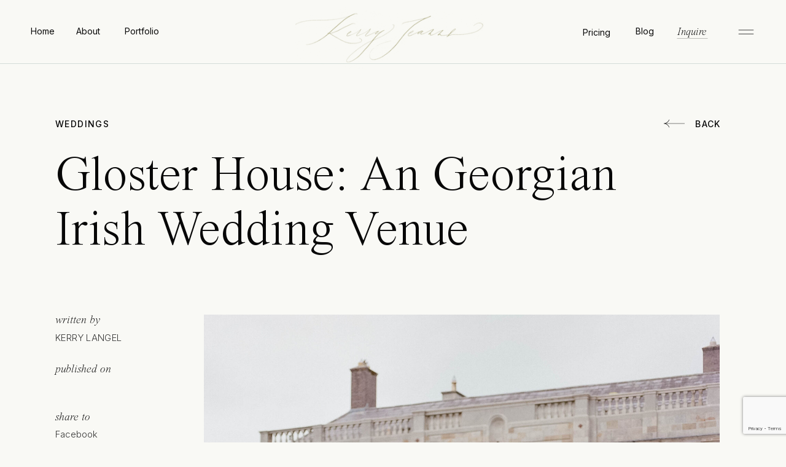

--- FILE ---
content_type: text/html; charset=UTF-8
request_url: https://kerryjeannephotography.com/2023/07/17/gloster-house-an-georgian-irish-wedding-venue/
body_size: 37040
content:
<!DOCTYPE html>
<html lang="en-US" class="d">
<head>
<link rel="stylesheet" type="text/css" href="//lib.showit.co/engine/2.6.4/showit.css" />
<meta name='robots' content='index, follow, max-image-preview:large, max-snippet:-1, max-video-preview:-1' />

            <script data-no-defer="1" data-ezscrex="false" data-cfasync="false" data-pagespeed-no-defer data-cookieconsent="ignore">
                var ctPublicFunctions = {"_ajax_nonce":"2613901596","_rest_nonce":"3aed76ae32","_ajax_url":"\/wp-admin\/admin-ajax.php","_rest_url":"https:\/\/kerryjeannephotography.com\/wp-json\/","data__cookies_type":"native","data__ajax_type":false,"data__bot_detector_enabled":1,"data__frontend_data_log_enabled":1,"cookiePrefix":"","wprocket_detected":false,"host_url":"kerryjeannephotography.com","text__ee_click_to_select":"Click to select the whole data","text__ee_original_email":"The complete one is","text__ee_got_it":"Got it","text__ee_blocked":"Blocked","text__ee_cannot_connect":"Cannot connect","text__ee_cannot_decode":"Can not decode email. Unknown reason","text__ee_email_decoder":"CleanTalk email decoder","text__ee_wait_for_decoding":"The magic is on the way!","text__ee_decoding_process":"Please wait a few seconds while we decode the contact data."}
            </script>
        
            <script data-no-defer="1" data-ezscrex="false" data-cfasync="false" data-pagespeed-no-defer data-cookieconsent="ignore">
                var ctPublic = {"_ajax_nonce":"2613901596","settings__forms__check_internal":"0","settings__forms__check_external":"0","settings__forms__force_protection":0,"settings__forms__search_test":"0","settings__data__bot_detector_enabled":1,"settings__sfw__anti_crawler":0,"blog_home":"https:\/\/kerryjeannephotography.com\/","pixel__setting":"3","pixel__enabled":false,"pixel__url":"https:\/\/moderate11-v4.cleantalk.org\/pixel\/ff482cb201947fe126f03955e7a381c5.gif","data__email_check_before_post":"1","data__email_check_exist_post":1,"data__cookies_type":"native","data__key_is_ok":true,"data__visible_fields_required":true,"wl_brandname":"Anti-Spam by CleanTalk","wl_brandname_short":"CleanTalk","ct_checkjs_key":1758585295,"emailEncoderPassKey":"e9fbb9345ef737b06cb3b128620f05e0","bot_detector_forms_excluded":"W10=","advancedCacheExists":false,"varnishCacheExists":false,"wc_ajax_add_to_cart":false}
            </script>
        
	<!-- This site is optimized with the Yoast SEO plugin v25.9 - https://yoast.com/wordpress/plugins/seo/ -->
	<title>Gloster House: An Georgian Irish Wedding Venue - %</title>
	<meta name="description" content="Experience timeless elegance at Gloster House, the perfect private wedding venue in County Offaly, Ireland." />
	<link rel="canonical" href="https://kerryjeannephotography.com/2023/07/17/gloster-house-an-georgian-irish-wedding-venue/" />
	<meta property="og:locale" content="en_US" />
	<meta property="og:type" content="article" />
	<meta property="og:title" content="Gloster House: An Georgian Irish Wedding Venue - %" />
	<meta property="og:description" content="Experience timeless elegance at Gloster House, the perfect private wedding venue in County Offaly, Ireland." />
	<meta property="og:url" content="https://kerryjeannephotography.com/2023/07/17/gloster-house-an-georgian-irish-wedding-venue/" />
	<meta property="og:site_name" content="kerryjeannephotography.com" />
	<meta property="article:published_time" content="2023-07-17T15:46:42+00:00" />
	<meta property="article:modified_time" content="2025-02-07T19:47:50+00:00" />
	<meta property="og:image" content="https://kerryjeannephotography.com/wp-content/uploads/sites/19045/2023/07/Gloster-House-Film-Kerry-Jeanne-Photography-49-scaled.jpg" />
	<meta property="og:image:width" content="1875" />
	<meta property="og:image:height" content="2560" />
	<meta property="og:image:type" content="image/jpeg" />
	<meta name="author" content="Kerry Langel" />
	<meta name="twitter:card" content="summary_large_image" />
	<meta name="twitter:label1" content="Written by" />
	<meta name="twitter:data1" content="Kerry Langel" />
	<meta name="twitter:label2" content="Est. reading time" />
	<meta name="twitter:data2" content="15 minutes" />
	<script type="application/ld+json" class="yoast-schema-graph">{"@context":"https://schema.org","@graph":[{"@type":"WebPage","@id":"https://kerryjeannephotography.com/2023/07/17/gloster-house-an-georgian-irish-wedding-venue/","url":"https://kerryjeannephotography.com/2023/07/17/gloster-house-an-georgian-irish-wedding-venue/","name":"Gloster House: An Georgian Irish Wedding Venue - %","isPartOf":{"@id":"https://kerryjeannephotography.com/#website"},"primaryImageOfPage":{"@id":"https://kerryjeannephotography.com/2023/07/17/gloster-house-an-georgian-irish-wedding-venue/#primaryimage"},"image":{"@id":"https://kerryjeannephotography.com/2023/07/17/gloster-house-an-georgian-irish-wedding-venue/#primaryimage"},"thumbnailUrl":"https://kerryjeannephotography.com/wp-content/uploads/sites/19045/2023/07/Gloster-House-Film-Kerry-Jeanne-Photography-49-scaled.jpg","datePublished":"2023-07-17T15:46:42+00:00","dateModified":"2025-02-07T19:47:50+00:00","author":{"@id":"https://kerryjeannephotography.com/#/schema/person/e7df3657a4ca55d6ebbc9ea4c705af5b"},"description":"Experience timeless elegance at Gloster House, the perfect private wedding venue in County Offaly, Ireland.","breadcrumb":{"@id":"https://kerryjeannephotography.com/2023/07/17/gloster-house-an-georgian-irish-wedding-venue/#breadcrumb"},"inLanguage":"en-US","potentialAction":[{"@type":"ReadAction","target":["https://kerryjeannephotography.com/2023/07/17/gloster-house-an-georgian-irish-wedding-venue/"]}]},{"@type":"ImageObject","inLanguage":"en-US","@id":"https://kerryjeannephotography.com/2023/07/17/gloster-house-an-georgian-irish-wedding-venue/#primaryimage","url":"https://kerryjeannephotography.com/wp-content/uploads/sites/19045/2023/07/Gloster-House-Film-Kerry-Jeanne-Photography-49-scaled.jpg","contentUrl":"https://kerryjeannephotography.com/wp-content/uploads/sites/19045/2023/07/Gloster-House-Film-Kerry-Jeanne-Photography-49-scaled.jpg","width":1875,"height":2560},{"@type":"BreadcrumbList","@id":"https://kerryjeannephotography.com/2023/07/17/gloster-house-an-georgian-irish-wedding-venue/#breadcrumb","itemListElement":[{"@type":"ListItem","position":1,"name":"Home","item":"https://kerryjeannephotography.com/"},{"@type":"ListItem","position":2,"name":"Blog","item":"https://kerryjeannephotography.com/blog/"},{"@type":"ListItem","position":3,"name":"Gloster House: An Georgian Irish Wedding Venue"}]},{"@type":"WebSite","@id":"https://kerryjeannephotography.com/#website","url":"https://kerryjeannephotography.com/","name":"kerryjeannephotography.com","description":"","potentialAction":[{"@type":"SearchAction","target":{"@type":"EntryPoint","urlTemplate":"https://kerryjeannephotography.com/?s={search_term_string}"},"query-input":{"@type":"PropertyValueSpecification","valueRequired":true,"valueName":"search_term_string"}}],"inLanguage":"en-US"},{"@type":"Person","@id":"https://kerryjeannephotography.com/#/schema/person/e7df3657a4ca55d6ebbc9ea4c705af5b","name":"Kerry Langel","image":{"@type":"ImageObject","inLanguage":"en-US","@id":"https://kerryjeannephotography.com/#/schema/person/image/","url":"https://secure.gravatar.com/avatar/7b121cc479fb10284830c0c89b3ab401ceed676fb58a3eedcf7b388d77328d50?s=96&d=mm&r=g","contentUrl":"https://secure.gravatar.com/avatar/7b121cc479fb10284830c0c89b3ab401ceed676fb58a3eedcf7b388d77328d50?s=96&d=mm&r=g","caption":"Kerry Langel"},"url":"https://kerryjeannephotography.com/author/kerryjeannephotographygmail-com/"}]}</script>
	<!-- / Yoast SEO plugin. -->


<link rel='dns-prefetch' href='//fd.cleantalk.org' />
<link rel="alternate" type="application/rss+xml" title="kerryjeannephotography.com &raquo; Feed" href="https://kerryjeannephotography.com/feed/" />
<link rel="alternate" type="application/rss+xml" title="kerryjeannephotography.com &raquo; Comments Feed" href="https://kerryjeannephotography.com/comments/feed/" />
<link rel="alternate" type="application/rss+xml" title="kerryjeannephotography.com &raquo; Gloster House: An Georgian Irish Wedding Venue Comments Feed" href="https://kerryjeannephotography.com/2023/07/17/gloster-house-an-georgian-irish-wedding-venue/feed/" />
<script type="text/javascript">
/* <![CDATA[ */
window._wpemojiSettings = {"baseUrl":"https:\/\/s.w.org\/images\/core\/emoji\/16.0.1\/72x72\/","ext":".png","svgUrl":"https:\/\/s.w.org\/images\/core\/emoji\/16.0.1\/svg\/","svgExt":".svg","source":{"concatemoji":"https:\/\/kerryjeannephotography.com\/wp-includes\/js\/wp-emoji-release.min.js?ver=6.8.3"}};
/*! This file is auto-generated */
!function(s,n){var o,i,e;function c(e){try{var t={supportTests:e,timestamp:(new Date).valueOf()};sessionStorage.setItem(o,JSON.stringify(t))}catch(e){}}function p(e,t,n){e.clearRect(0,0,e.canvas.width,e.canvas.height),e.fillText(t,0,0);var t=new Uint32Array(e.getImageData(0,0,e.canvas.width,e.canvas.height).data),a=(e.clearRect(0,0,e.canvas.width,e.canvas.height),e.fillText(n,0,0),new Uint32Array(e.getImageData(0,0,e.canvas.width,e.canvas.height).data));return t.every(function(e,t){return e===a[t]})}function u(e,t){e.clearRect(0,0,e.canvas.width,e.canvas.height),e.fillText(t,0,0);for(var n=e.getImageData(16,16,1,1),a=0;a<n.data.length;a++)if(0!==n.data[a])return!1;return!0}function f(e,t,n,a){switch(t){case"flag":return n(e,"\ud83c\udff3\ufe0f\u200d\u26a7\ufe0f","\ud83c\udff3\ufe0f\u200b\u26a7\ufe0f")?!1:!n(e,"\ud83c\udde8\ud83c\uddf6","\ud83c\udde8\u200b\ud83c\uddf6")&&!n(e,"\ud83c\udff4\udb40\udc67\udb40\udc62\udb40\udc65\udb40\udc6e\udb40\udc67\udb40\udc7f","\ud83c\udff4\u200b\udb40\udc67\u200b\udb40\udc62\u200b\udb40\udc65\u200b\udb40\udc6e\u200b\udb40\udc67\u200b\udb40\udc7f");case"emoji":return!a(e,"\ud83e\udedf")}return!1}function g(e,t,n,a){var r="undefined"!=typeof WorkerGlobalScope&&self instanceof WorkerGlobalScope?new OffscreenCanvas(300,150):s.createElement("canvas"),o=r.getContext("2d",{willReadFrequently:!0}),i=(o.textBaseline="top",o.font="600 32px Arial",{});return e.forEach(function(e){i[e]=t(o,e,n,a)}),i}function t(e){var t=s.createElement("script");t.src=e,t.defer=!0,s.head.appendChild(t)}"undefined"!=typeof Promise&&(o="wpEmojiSettingsSupports",i=["flag","emoji"],n.supports={everything:!0,everythingExceptFlag:!0},e=new Promise(function(e){s.addEventListener("DOMContentLoaded",e,{once:!0})}),new Promise(function(t){var n=function(){try{var e=JSON.parse(sessionStorage.getItem(o));if("object"==typeof e&&"number"==typeof e.timestamp&&(new Date).valueOf()<e.timestamp+604800&&"object"==typeof e.supportTests)return e.supportTests}catch(e){}return null}();if(!n){if("undefined"!=typeof Worker&&"undefined"!=typeof OffscreenCanvas&&"undefined"!=typeof URL&&URL.createObjectURL&&"undefined"!=typeof Blob)try{var e="postMessage("+g.toString()+"("+[JSON.stringify(i),f.toString(),p.toString(),u.toString()].join(",")+"));",a=new Blob([e],{type:"text/javascript"}),r=new Worker(URL.createObjectURL(a),{name:"wpTestEmojiSupports"});return void(r.onmessage=function(e){c(n=e.data),r.terminate(),t(n)})}catch(e){}c(n=g(i,f,p,u))}t(n)}).then(function(e){for(var t in e)n.supports[t]=e[t],n.supports.everything=n.supports.everything&&n.supports[t],"flag"!==t&&(n.supports.everythingExceptFlag=n.supports.everythingExceptFlag&&n.supports[t]);n.supports.everythingExceptFlag=n.supports.everythingExceptFlag&&!n.supports.flag,n.DOMReady=!1,n.readyCallback=function(){n.DOMReady=!0}}).then(function(){return e}).then(function(){var e;n.supports.everything||(n.readyCallback(),(e=n.source||{}).concatemoji?t(e.concatemoji):e.wpemoji&&e.twemoji&&(t(e.twemoji),t(e.wpemoji)))}))}((window,document),window._wpemojiSettings);
/* ]]> */
</script>
<style id='wp-emoji-styles-inline-css' type='text/css'>

	img.wp-smiley, img.emoji {
		display: inline !important;
		border: none !important;
		box-shadow: none !important;
		height: 1em !important;
		width: 1em !important;
		margin: 0 0.07em !important;
		vertical-align: -0.1em !important;
		background: none !important;
		padding: 0 !important;
	}
</style>
<link rel='stylesheet' id='wp-block-library-css' href='https://kerryjeannephotography.com/wp-includes/css/dist/block-library/style.min.css?ver=6.8.3' type='text/css' media='all' />
<style id='classic-theme-styles-inline-css' type='text/css'>
/*! This file is auto-generated */
.wp-block-button__link{color:#fff;background-color:#32373c;border-radius:9999px;box-shadow:none;text-decoration:none;padding:calc(.667em + 2px) calc(1.333em + 2px);font-size:1.125em}.wp-block-file__button{background:#32373c;color:#fff;text-decoration:none}
</style>
<style id='global-styles-inline-css' type='text/css'>
:root{--wp--preset--aspect-ratio--square: 1;--wp--preset--aspect-ratio--4-3: 4/3;--wp--preset--aspect-ratio--3-4: 3/4;--wp--preset--aspect-ratio--3-2: 3/2;--wp--preset--aspect-ratio--2-3: 2/3;--wp--preset--aspect-ratio--16-9: 16/9;--wp--preset--aspect-ratio--9-16: 9/16;--wp--preset--color--black: #000000;--wp--preset--color--cyan-bluish-gray: #abb8c3;--wp--preset--color--white: #ffffff;--wp--preset--color--pale-pink: #f78da7;--wp--preset--color--vivid-red: #cf2e2e;--wp--preset--color--luminous-vivid-orange: #ff6900;--wp--preset--color--luminous-vivid-amber: #fcb900;--wp--preset--color--light-green-cyan: #7bdcb5;--wp--preset--color--vivid-green-cyan: #00d084;--wp--preset--color--pale-cyan-blue: #8ed1fc;--wp--preset--color--vivid-cyan-blue: #0693e3;--wp--preset--color--vivid-purple: #9b51e0;--wp--preset--gradient--vivid-cyan-blue-to-vivid-purple: linear-gradient(135deg,rgba(6,147,227,1) 0%,rgb(155,81,224) 100%);--wp--preset--gradient--light-green-cyan-to-vivid-green-cyan: linear-gradient(135deg,rgb(122,220,180) 0%,rgb(0,208,130) 100%);--wp--preset--gradient--luminous-vivid-amber-to-luminous-vivid-orange: linear-gradient(135deg,rgba(252,185,0,1) 0%,rgba(255,105,0,1) 100%);--wp--preset--gradient--luminous-vivid-orange-to-vivid-red: linear-gradient(135deg,rgba(255,105,0,1) 0%,rgb(207,46,46) 100%);--wp--preset--gradient--very-light-gray-to-cyan-bluish-gray: linear-gradient(135deg,rgb(238,238,238) 0%,rgb(169,184,195) 100%);--wp--preset--gradient--cool-to-warm-spectrum: linear-gradient(135deg,rgb(74,234,220) 0%,rgb(151,120,209) 20%,rgb(207,42,186) 40%,rgb(238,44,130) 60%,rgb(251,105,98) 80%,rgb(254,248,76) 100%);--wp--preset--gradient--blush-light-purple: linear-gradient(135deg,rgb(255,206,236) 0%,rgb(152,150,240) 100%);--wp--preset--gradient--blush-bordeaux: linear-gradient(135deg,rgb(254,205,165) 0%,rgb(254,45,45) 50%,rgb(107,0,62) 100%);--wp--preset--gradient--luminous-dusk: linear-gradient(135deg,rgb(255,203,112) 0%,rgb(199,81,192) 50%,rgb(65,88,208) 100%);--wp--preset--gradient--pale-ocean: linear-gradient(135deg,rgb(255,245,203) 0%,rgb(182,227,212) 50%,rgb(51,167,181) 100%);--wp--preset--gradient--electric-grass: linear-gradient(135deg,rgb(202,248,128) 0%,rgb(113,206,126) 100%);--wp--preset--gradient--midnight: linear-gradient(135deg,rgb(2,3,129) 0%,rgb(40,116,252) 100%);--wp--preset--font-size--small: 13px;--wp--preset--font-size--medium: 20px;--wp--preset--font-size--large: 36px;--wp--preset--font-size--x-large: 42px;--wp--preset--spacing--20: 0.44rem;--wp--preset--spacing--30: 0.67rem;--wp--preset--spacing--40: 1rem;--wp--preset--spacing--50: 1.5rem;--wp--preset--spacing--60: 2.25rem;--wp--preset--spacing--70: 3.38rem;--wp--preset--spacing--80: 5.06rem;--wp--preset--shadow--natural: 6px 6px 9px rgba(0, 0, 0, 0.2);--wp--preset--shadow--deep: 12px 12px 50px rgba(0, 0, 0, 0.4);--wp--preset--shadow--sharp: 6px 6px 0px rgba(0, 0, 0, 0.2);--wp--preset--shadow--outlined: 6px 6px 0px -3px rgba(255, 255, 255, 1), 6px 6px rgba(0, 0, 0, 1);--wp--preset--shadow--crisp: 6px 6px 0px rgba(0, 0, 0, 1);}:where(.is-layout-flex){gap: 0.5em;}:where(.is-layout-grid){gap: 0.5em;}body .is-layout-flex{display: flex;}.is-layout-flex{flex-wrap: wrap;align-items: center;}.is-layout-flex > :is(*, div){margin: 0;}body .is-layout-grid{display: grid;}.is-layout-grid > :is(*, div){margin: 0;}:where(.wp-block-columns.is-layout-flex){gap: 2em;}:where(.wp-block-columns.is-layout-grid){gap: 2em;}:where(.wp-block-post-template.is-layout-flex){gap: 1.25em;}:where(.wp-block-post-template.is-layout-grid){gap: 1.25em;}.has-black-color{color: var(--wp--preset--color--black) !important;}.has-cyan-bluish-gray-color{color: var(--wp--preset--color--cyan-bluish-gray) !important;}.has-white-color{color: var(--wp--preset--color--white) !important;}.has-pale-pink-color{color: var(--wp--preset--color--pale-pink) !important;}.has-vivid-red-color{color: var(--wp--preset--color--vivid-red) !important;}.has-luminous-vivid-orange-color{color: var(--wp--preset--color--luminous-vivid-orange) !important;}.has-luminous-vivid-amber-color{color: var(--wp--preset--color--luminous-vivid-amber) !important;}.has-light-green-cyan-color{color: var(--wp--preset--color--light-green-cyan) !important;}.has-vivid-green-cyan-color{color: var(--wp--preset--color--vivid-green-cyan) !important;}.has-pale-cyan-blue-color{color: var(--wp--preset--color--pale-cyan-blue) !important;}.has-vivid-cyan-blue-color{color: var(--wp--preset--color--vivid-cyan-blue) !important;}.has-vivid-purple-color{color: var(--wp--preset--color--vivid-purple) !important;}.has-black-background-color{background-color: var(--wp--preset--color--black) !important;}.has-cyan-bluish-gray-background-color{background-color: var(--wp--preset--color--cyan-bluish-gray) !important;}.has-white-background-color{background-color: var(--wp--preset--color--white) !important;}.has-pale-pink-background-color{background-color: var(--wp--preset--color--pale-pink) !important;}.has-vivid-red-background-color{background-color: var(--wp--preset--color--vivid-red) !important;}.has-luminous-vivid-orange-background-color{background-color: var(--wp--preset--color--luminous-vivid-orange) !important;}.has-luminous-vivid-amber-background-color{background-color: var(--wp--preset--color--luminous-vivid-amber) !important;}.has-light-green-cyan-background-color{background-color: var(--wp--preset--color--light-green-cyan) !important;}.has-vivid-green-cyan-background-color{background-color: var(--wp--preset--color--vivid-green-cyan) !important;}.has-pale-cyan-blue-background-color{background-color: var(--wp--preset--color--pale-cyan-blue) !important;}.has-vivid-cyan-blue-background-color{background-color: var(--wp--preset--color--vivid-cyan-blue) !important;}.has-vivid-purple-background-color{background-color: var(--wp--preset--color--vivid-purple) !important;}.has-black-border-color{border-color: var(--wp--preset--color--black) !important;}.has-cyan-bluish-gray-border-color{border-color: var(--wp--preset--color--cyan-bluish-gray) !important;}.has-white-border-color{border-color: var(--wp--preset--color--white) !important;}.has-pale-pink-border-color{border-color: var(--wp--preset--color--pale-pink) !important;}.has-vivid-red-border-color{border-color: var(--wp--preset--color--vivid-red) !important;}.has-luminous-vivid-orange-border-color{border-color: var(--wp--preset--color--luminous-vivid-orange) !important;}.has-luminous-vivid-amber-border-color{border-color: var(--wp--preset--color--luminous-vivid-amber) !important;}.has-light-green-cyan-border-color{border-color: var(--wp--preset--color--light-green-cyan) !important;}.has-vivid-green-cyan-border-color{border-color: var(--wp--preset--color--vivid-green-cyan) !important;}.has-pale-cyan-blue-border-color{border-color: var(--wp--preset--color--pale-cyan-blue) !important;}.has-vivid-cyan-blue-border-color{border-color: var(--wp--preset--color--vivid-cyan-blue) !important;}.has-vivid-purple-border-color{border-color: var(--wp--preset--color--vivid-purple) !important;}.has-vivid-cyan-blue-to-vivid-purple-gradient-background{background: var(--wp--preset--gradient--vivid-cyan-blue-to-vivid-purple) !important;}.has-light-green-cyan-to-vivid-green-cyan-gradient-background{background: var(--wp--preset--gradient--light-green-cyan-to-vivid-green-cyan) !important;}.has-luminous-vivid-amber-to-luminous-vivid-orange-gradient-background{background: var(--wp--preset--gradient--luminous-vivid-amber-to-luminous-vivid-orange) !important;}.has-luminous-vivid-orange-to-vivid-red-gradient-background{background: var(--wp--preset--gradient--luminous-vivid-orange-to-vivid-red) !important;}.has-very-light-gray-to-cyan-bluish-gray-gradient-background{background: var(--wp--preset--gradient--very-light-gray-to-cyan-bluish-gray) !important;}.has-cool-to-warm-spectrum-gradient-background{background: var(--wp--preset--gradient--cool-to-warm-spectrum) !important;}.has-blush-light-purple-gradient-background{background: var(--wp--preset--gradient--blush-light-purple) !important;}.has-blush-bordeaux-gradient-background{background: var(--wp--preset--gradient--blush-bordeaux) !important;}.has-luminous-dusk-gradient-background{background: var(--wp--preset--gradient--luminous-dusk) !important;}.has-pale-ocean-gradient-background{background: var(--wp--preset--gradient--pale-ocean) !important;}.has-electric-grass-gradient-background{background: var(--wp--preset--gradient--electric-grass) !important;}.has-midnight-gradient-background{background: var(--wp--preset--gradient--midnight) !important;}.has-small-font-size{font-size: var(--wp--preset--font-size--small) !important;}.has-medium-font-size{font-size: var(--wp--preset--font-size--medium) !important;}.has-large-font-size{font-size: var(--wp--preset--font-size--large) !important;}.has-x-large-font-size{font-size: var(--wp--preset--font-size--x-large) !important;}
:where(.wp-block-post-template.is-layout-flex){gap: 1.25em;}:where(.wp-block-post-template.is-layout-grid){gap: 1.25em;}
:where(.wp-block-columns.is-layout-flex){gap: 2em;}:where(.wp-block-columns.is-layout-grid){gap: 2em;}
:root :where(.wp-block-pullquote){font-size: 1.5em;line-height: 1.6;}
</style>
<link rel='stylesheet' id='cleantalk-public-css-css' href='https://kerryjeannephotography.com/wp-content/plugins/cleantalk-spam-protect/css/cleantalk-public.min.css?ver=6.64_1758580666' type='text/css' media='all' />
<link rel='stylesheet' id='cleantalk-email-decoder-css-css' href='https://kerryjeannephotography.com/wp-content/plugins/cleantalk-spam-protect/css/cleantalk-email-decoder.min.css?ver=6.64_1758580666' type='text/css' media='all' />
<link rel='stylesheet' id='contact-form-7-css' href='https://kerryjeannephotography.com/wp-content/plugins/contact-form-7/includes/css/styles.css?ver=6.1.1' type='text/css' media='all' />
<script type="text/javascript" src="https://kerryjeannephotography.com/wp-content/plugins/cleantalk-spam-protect/js/apbct-public-bundle.min.js?ver=6.64_1758580666" id="apbct-public-bundle.min-js-js"></script>
<script type="text/javascript" src="https://fd.cleantalk.org/ct-bot-detector-wrapper.js?ver=6.64" id="ct_bot_detector-js" defer="defer" data-wp-strategy="defer"></script>
<script type="text/javascript" src="https://kerryjeannephotography.com/wp-includes/js/jquery/jquery.min.js?ver=3.7.1" id="jquery-core-js"></script>
<script type="text/javascript" src="https://kerryjeannephotography.com/wp-includes/js/jquery/jquery-migrate.min.js?ver=3.4.1" id="jquery-migrate-js"></script>
<script type="text/javascript" src="https://kerryjeannephotography.com/wp-content/plugins/showit/public/js/showit.js?ver=1765944609" id="si-script-js"></script>
<link rel="https://api.w.org/" href="https://kerryjeannephotography.com/wp-json/" /><link rel="alternate" title="JSON" type="application/json" href="https://kerryjeannephotography.com/wp-json/wp/v2/posts/11954" /><link rel="EditURI" type="application/rsd+xml" title="RSD" href="https://kerryjeannephotography.com/xmlrpc.php?rsd" />
<link rel='shortlink' href='https://kerryjeannephotography.com/?p=11954' />
<link rel="alternate" title="oEmbed (JSON)" type="application/json+oembed" href="https://kerryjeannephotography.com/wp-json/oembed/1.0/embed?url=https%3A%2F%2Fkerryjeannephotography.com%2F2023%2F07%2F17%2Fgloster-house-an-georgian-irish-wedding-venue%2F" />
<link rel="alternate" title="oEmbed (XML)" type="text/xml+oembed" href="https://kerryjeannephotography.com/wp-json/oembed/1.0/embed?url=https%3A%2F%2Fkerryjeannephotography.com%2F2023%2F07%2F17%2Fgloster-house-an-georgian-irish-wedding-venue%2F&#038;format=xml" />
<style type="text/css">.recentcomments a{display:inline !important;padding:0 !important;margin:0 !important;}</style>
<meta charset="UTF-8" />
<meta name="viewport" content="width=device-width, initial-scale=1" />
<link rel="icon" type="image/png" href="//static.showit.co/200/Z6rjfEs6VC3rT2cWqxLrOQ/135491/kjp_submark_logo_clover.png" />
<link rel="preconnect" href="https://static.showit.co" />

<link rel="preconnect" href="https://fonts.googleapis.com">
<link rel="preconnect" href="https://fonts.gstatic.com" crossorigin>
<link href="https://fonts.googleapis.com/css?family=Inter:500|Inter:300|Inter:regular" rel="stylesheet" type="text/css"/>
<style>
@font-face{font-family:Times Now Extra Light Italic;src:url('//static.showit.co/file/NwWmHUjXR1e_w7vDOlGecg/shared/timesnow-extralightitalic.woff');}
@font-face{font-family:Times Now Light;src:url('//static.showit.co/file/bTSByt6PS3WYm0VK9VsVHw/shared/timesnow-light.woff');}
@font-face{font-family:Copperplate CC Heavy;src:url('//static.showit.co/file/ipp4rYZkTF6HRvMEQnK9Kw/shared/copperplatecc-heavy.woff');}
@font-face{font-family:Times Now Light Italic;src:url('//static.showit.co/file/mobUncZLTBygae8XSUFoCA/shared/timesnow-lightitalic.woff');}
@font-face{font-family:Times Now Extra Light;src:url('//static.showit.co/file/xEaYov0jRhiotPKgfEn1WQ/shared/timesnow-extralight.woff');}
</style>
<script id="init_data" type="application/json">
{"mobile":{"w":320,"bgColor":"#ffffff","defaultTrIn":{"type":"fade","duration":1},"defaultTrOut":{"type":"fade","duration":1},"bgMediaType":"none","bgFillType":"color"},"desktop":{"w":1200,"bgColor":"#f9f9f5","bgMediaType":"none","bgFillType":"color","defaultTrIn":{"type":"fade"},"defaultTrOut":{"type":"fade"}},"sid":"hphxu7aqc2j3d98vp7j-ua","break":768,"assetURL":"//static.showit.co","contactFormId":"135491/260510","cfAction":"aHR0cHM6Ly9jbGllbnRzZXJ2aWNlLnNob3dpdC5jby9jb250YWN0Zm9ybQ==","sgAction":"aHR0cHM6Ly9jbGllbnRzZXJ2aWNlLnNob3dpdC5jby9zb2NpYWxncmlk","blockData":[{"slug":"menu-open","visible":"a","states":[{"d":{"bgFillType":"color","bgColor":"#59644a","bgMediaType":"none"},"m":{"bgFillType":"color","bgColor":"#59644a","bgMediaType":"none"},"slug":"first-option"},{"d":{"bgFillType":"color","bgColor":"#000000","bgMediaType":"image","bgImage":{"key":"06dmAc_cYhYOe9dyt-VRcQ/135491/1_-_haoyan_and_yilan_-_newcastle_golf_club_-_kerry_jeanne_photography_189.jpg","aspect_ratio":0.73263,"title":"1 - Haoyan & Yilan - Newcastle Golf Club - Kerry Jeanne Photography (189)","type":"asset"},"bgOpacity":44,"bgPos":"cb","bgScale":"cover","bgScroll":"p"},"m":{"bgFillType":"color","bgColor":"#000000","bgMediaType":"image","bgImage":{"key":"06dmAc_cYhYOe9dyt-VRcQ/135491/1_-_haoyan_and_yilan_-_newcastle_golf_club_-_kerry_jeanne_photography_189.jpg","aspect_ratio":0.73263,"title":"1 - Haoyan & Yilan - Newcastle Golf Club - Kerry Jeanne Photography (189)","type":"asset"},"bgOpacity":44,"bgPos":"cb","bgScale":"cover","bgScroll":"p"},"slug":"second-option"}],"d":{"h":877,"w":1200,"locking":{"side":"t"},"nature":"wH","trIn":{"type":"fade","direction":"Down"},"trOut":{"type":"fade","duration":0.6,"direction":"Up"},"stateTrIn":{"type":"fade","duration":0.5},"stateTrOut":{"type":"fade","duration":0.5},"bgFillType":"color","bgColor":"colors-4:95","bgMediaType":"none","tr":{"in":{"cl":"fadeIn","d":"0.5","dl":"0"},"out":{"cl":"fadeOut","d":0.6,"dl":"0"}}},"m":{"h":491,"w":320,"locking":{"side":"t"},"nature":"wH","trIn":{"type":"fade","direction":"Down"},"trOut":{"type":"slide","direction":"Up"},"stateTrIn":{"type":"fade","duration":0.5},"stateTrOut":{"type":"fade","duration":0.5},"bgFillType":"color","bgColor":"colors-4:95","bgMediaType":"none","tr":{"in":{"cl":"fadeIn","d":"0.5","dl":"0"},"out":{"cl":"slideOutUp","d":"0.5","dl":"0"}}},"stateTrans":[{"d":{"in":{"cl":"fadeIn","d":0.5,"dl":"0","od":"fadeIn"},"out":{"cl":"fadeOut","d":0.5,"dl":"0","od":"fadeOut"}},"m":{"in":{"cl":"fadeIn","d":0.5,"dl":"0","od":"fadeIn"},"out":{"cl":"fadeOut","d":0.5,"dl":"0","od":"fadeOut"}}},{"d":{"in":{"cl":"fadeIn","d":0.5,"dl":"0","od":"fadeIn"},"out":{"cl":"fadeOut","d":0.5,"dl":"0","od":"fadeOut"}},"m":{"in":{"cl":"fadeIn","d":0.5,"dl":"0","od":"fadeIn"},"out":{"cl":"fadeOut","d":0.5,"dl":"0","od":"fadeOut"}}}]},{"slug":"top-menu-black","visible":"a","states":[],"d":{"h":103,"w":1200,"trIn":{"type":"fade"},"trOut":{"type":"fade"},"stateTrIn":{"type":"fade"},"stateTrOut":{"type":"fade"},"bgFillType":"color","bgColor":"colors-6","bgMediaType":"none","tr":{"in":{"cl":"fadeIn","d":"0.5","dl":"0"},"out":{"cl":"fadeOut","d":"0.5","dl":"0"}}},"m":{"h":54,"w":320,"locking":{"side":"st"},"trIn":{"type":"fade"},"trOut":{"type":"fade"},"stateTrIn":{"type":"fade"},"stateTrOut":{"type":"fade"},"bgFillType":"color","bgColor":"colors-6","bgMediaType":"none","tr":{"in":{"cl":"fadeIn","d":"0.5","dl":"0"},"out":{"cl":"fadeOut","d":"0.5","dl":"0"}}}},{"slug":"divider","visible":"a","states":[],"d":{"h":20,"w":1200,"bgFillType":"color","bgColor":"#f9f9f5","bgMediaType":"none"},"m":{"h":1,"w":320,"bgFillType":"color","bgColor":"#f9f9f5","bgMediaType":"none"}},{"slug":"post-header","visible":"a","states":[],"d":{"h":330,"w":1200,"nature":"dH","stateTrIn":{"type":"fade","duration":1},"stateTrOut":{"type":"fade","duration":1},"bgFillType":"color","bgColor":"#f9f9f5","bgMediaType":"none"},"m":{"h":212,"w":320,"nature":"dH","stateTrIn":{"type":"fade","duration":1},"stateTrOut":{"type":"fade","duration":1},"bgFillType":"color","bgColor":"#f9f9f5","bgMediaType":"none"},"ps":[{"trigger":"onscreen","type":"show"}]},{"slug":"post-sidebar","visible":"a","states":[],"d":{"h":1,"w":1200,"locking":{"side":"st"},"bgFillType":"color","bgColor":"#f9f9f5","bgMediaType":"none"},"m":{"h":240,"w":320,"locking":{},"nature":"dH","bgFillType":"color","bgColor":"#f9f9f5","bgMediaType":"none"}},{"slug":"post-content-area","visible":"a","states":[],"d":{"h":1990,"w":1200,"nature":"dH","bgFillType":"color","bgColor":"#f9f9f5","bgMediaType":"none"},"m":{"h":1876,"w":320,"nature":"dH","bgFillType":"color","bgColor":"#f9f9f5","bgMediaType":"none"}},{"slug":"existing-comments","visible":"a","states":[],"d":{"h":100,"w":1200,"nature":"dH","bgFillType":"color","bgColor":"#f9f9f5","bgMediaType":"none"},"m":{"h":110,"w":320,"nature":"dH","bgFillType":"color","bgColor":"#f9f9f5","bgMediaType":"none"}},{"slug":"comments-form","visible":"a","states":[],"d":{"h":120,"w":1200,"nature":"dH","bgFillType":"color","bgColor":"#f9f9f5","bgMediaType":"none"},"m":{"h":120,"w":320,"nature":"dH","bgFillType":"color","bgColor":"#f9f9f5","bgMediaType":"none"}},{"slug":"blog-bio","visible":"a","states":[],"d":{"h":720,"w":1200,"bgFillType":"color","bgColor":"#556249","bgMediaType":"none"},"m":{"h":750,"w":320,"bgFillType":"color","bgColor":"#556249","bgMediaType":"none"}},{"slug":"the-latest","visible":"a","states":[{"d":{"bgMediaType":"none"},"m":{"bgMediaType":"none"},"slug":"view-1"},{"d":{"bgMediaType":"none"},"m":{"bgMediaType":"none"},"slug":"view-2"},{"d":{"bgMediaType":"none"},"m":{"bgMediaType":"none"},"slug":"view-3"}],"d":{"h":850,"w":1200,"nature":"dH","bgFillType":"color","bgColor":"#f9f9f5","bgMediaType":"none"},"m":{"h":1360,"w":320,"nature":"dH","bgFillType":"color","bgColor":"#f9f9f5","bgMediaType":"none"},"wpPostLookup":true,"stateTrans":[{},{},{}]},{"slug":"blog-featured-post","visible":"a","states":[{"d":{"bgFillType":"color","bgColor":"#000000:0","bgMediaType":"none"},"m":{"bgFillType":"color","bgColor":"#000000:0","bgMediaType":"none"},"slug":"view-1"}],"d":{"h":760,"w":1200,"nature":"dH","bgFillType":"color","bgColor":"#eae7e1","bgMediaType":"image","bgImage":{"key":"LX5LeNPLdxooA2UP8XhUog/135491/paper.jpg","aspect_ratio":0.8,"title":"paper","type":"asset"}},"m":{"h":284,"w":320,"nature":"dH","bgFillType":"color","bgColor":"#eae7e1","bgMediaType":"image","bgImage":{"key":"LX5LeNPLdxooA2UP8XhUog/135491/paper.jpg","aspect_ratio":0.8,"title":"paper","type":"asset"}},"wpPostLookup":true,"stateTrans":[{}]},{"slug":"blog-categories-and-search","visible":"a","states":[],"d":{"h":930,"w":1200,"bgFillType":"color","bgColor":"#f9f9f5","bgMediaType":"image","bgImage":{"key":"LX5LeNPLdxooA2UP8XhUog/135491/paper.jpg","aspect_ratio":0.8,"title":"paper","type":"asset"}},"m":{"h":810,"w":320,"bgFillType":"color","bgColor":"#f9f9f5","bgMediaType":"image","bgImage":{"key":"LX5LeNPLdxooA2UP8XhUog/135491/paper.jpg","aspect_ratio":0.8,"title":"paper","type":"asset"}}},{"slug":"more-to-explore","visible":"a","states":[{"d":{"bgFillType":"color","bgColor":"#000000:0","bgMediaType":"none"},"m":{"bgFillType":"color","bgColor":"#000000:0","bgMediaType":"none"},"slug":"coded-zoom-animation"},{"d":{"bgFillType":"color","bgColor":"#000000:0","bgMediaType":"none"},"m":{"bgFillType":"color","bgColor":"#000000:0","bgMediaType":"none"},"slug":"static"}],"d":{"h":1138,"w":1200,"bgFillType":"color","bgColor":"colors-5","bgMediaType":"image","bgImage":{"key":"LX5LeNPLdxooA2UP8XhUog/135491/paper.jpg","aspect_ratio":0.8,"title":"paper","type":"asset"}},"m":{"h":883,"w":320,"bgFillType":"color","bgColor":"colors-5","bgMediaType":"image","bgImage":{"key":"LX5LeNPLdxooA2UP8XhUog/135491/paper.jpg","aspect_ratio":0.8,"title":"paper","type":"asset"}},"stateTrans":[{},{}]},{"slug":"footer","visible":"a","states":[],"d":{"h":991,"w":1200,"bgFillType":"color","bgColor":"colors-6","bgMediaType":"image","bgImage":{"key":"LX5LeNPLdxooA2UP8XhUog/135491/paper.jpg","aspect_ratio":0.8,"title":"paper","type":"asset"}},"m":{"h":460,"w":320,"locking":{},"bgFillType":"color","bgColor":"colors-6","bgMediaType":"image","bgImage":{"key":"LX5LeNPLdxooA2UP8XhUog/135491/paper.jpg","aspect_ratio":0.8,"title":"paper","type":"asset"}}},{"slug":"sticky-menu","visible":"a","states":[],"d":{"h":1,"w":1200,"locking":{"side":"t"},"bgFillType":"color","bgColor":"#000000:0","bgMediaType":"none"},"m":{"h":54,"w":320,"locking":{"side":"t","scrollOffset":1},"bgFillType":"color","bgColor":"colors-6","bgMediaType":"none"}}],"elementData":[{"type":"graphic","visible":"d","id":"menu-open_first-option_0","blockId":"menu-open","m":{"x":-92,"y":206,"w":148,"h":215,"a":0},"d":{"x":104,"y":160,"w":358,"h":459,"a":0,"o":100,"gs":{"s":100}},"c":{"key":"vXfC15jPnnp9g9cRVuZHKw/135491/2_-_danielle_and_bobby_wedding_-_kerry_jeanne_photography_57.jpg","aspect_ratio":0.66305}},{"type":"text","visible":"d","id":"menu-open_first-option_1","blockId":"menu-open","m":{"x":28,"y":410,"w":255,"h":86,"a":0},"d":{"x":87,"y":648,"w":375,"h":51,"a":0}},{"type":"icon","visible":"a","id":"menu-open_first-option_2","blockId":"menu-open","m":{"x":275,"y":13,"w":35,"h":31,"a":0,"lockV":"t"},"d":{"x":1131,"y":30,"w":34,"h":52,"a":0,"lockH":"r","lockV":"t"},"pc":[{"type":"hide","block":"menu-open"}]},{"type":"text","visible":"a","id":"menu-open_first-option_3","blockId":"menu-open","m":{"x":152,"y":105,"w":24,"h":18,"a":0,"lockV":"b"},"d":{"x":844,"y":167,"w":38,"h":27,"a":0}},{"type":"text","visible":"a","id":"menu-open_first-option_4","blockId":"menu-open","m":{"x":181,"y":103,"w":102,"h":34,"a":0,"lockV":"b"},"d":{"x":868,"y":160,"w":235,"h":74,"a":0,"o":100}},{"type":"text","visible":"a","id":"menu-open_first-option_5","blockId":"menu-open","m":{"x":139,"y":149,"w":22,"h":18,"a":0,"lockV":"b"},"d":{"x":815,"y":253,"w":38,"h":27,"a":0}},{"type":"text","visible":"a","id":"menu-open_first-option_6","blockId":"menu-open","m":{"x":163,"y":147,"w":120,"h":39,"a":0,"lockV":"b"},"d":{"x":808,"y":247,"w":295,"h":74,"a":0,"o":100}},{"type":"text","visible":"a","id":"menu-open_first-option_7","blockId":"menu-open","m":{"x":61,"y":196,"w":40,"h":18,"a":0,"lockV":"b"},"d":{"x":659,"y":342,"w":38,"h":27,"a":0}},{"type":"text","visible":"a","id":"menu-open_first-option_8","blockId":"menu-open","m":{"x":99,"y":196,"w":184,"h":36,"a":0,"lockV":"b"},"d":{"x":698,"y":334,"w":405,"h":74,"a":0,"o":100}},{"type":"text","visible":"a","id":"menu-open_first-option_9","blockId":"menu-open","m":{"x":93,"y":244,"w":27,"h":18,"a":0,"lockV":"b"},"d":{"x":719,"y":430,"w":38,"h":27,"a":0}},{"type":"text","visible":"a","id":"menu-open_first-option_10","blockId":"menu-open","m":{"x":73,"y":242,"w":210,"h":36,"a":0,"lockV":"b"},"d":{"x":751,"y":422,"w":352,"h":74,"a":0,"o":100}},{"type":"text","visible":"a","id":"menu-open_first-option_13","blockId":"menu-open","m":{"x":98,"y":292,"w":24,"h":18,"a":0,"lockV":"b"},"d":{"x":720,"y":522,"w":38,"h":27,"a":0}},{"type":"text","visible":"a","id":"menu-open_first-option_14","blockId":"menu-open","m":{"x":126,"y":292,"w":157,"h":37,"a":0,"lockV":"b"},"d":{"x":764,"y":513,"w":339,"h":74,"a":0,"o":100}},{"type":"text","visible":"a","id":"menu-open_first-option_15","blockId":"menu-open","m":{"x":156,"y":340,"w":35,"h":18,"a":0,"lockV":"b"},"d":{"x":853,"y":606,"w":38,"h":27,"a":0}},{"type":"text","visible":"a","id":"menu-open_first-option_16","blockId":"menu-open","m":{"x":190,"y":339,"w":93,"h":37,"a":0,"lockV":"b"},"d":{"x":875,"y":600,"w":228,"h":74,"a":0,"o":100}},{"type":"text","visible":"a","id":"menu-open_first-option_17","blockId":"menu-open","m":{"x":125,"y":397,"w":80,"h":18,"a":0,"lockV":"b"},"d":{"x":77,"y":728,"w":118,"h":22,"a":0}},{"type":"text","visible":"a","id":"menu-open_first-option_18","blockId":"menu-open","m":{"x":191,"y":397,"w":94,"h":18,"a":0,"lockV":"b"},"d":{"x":205,"y":728,"w":87,"h":22,"a":0}},{"type":"graphic","visible":"a","id":"menu-open_first-option_19","blockId":"menu-open","m":{"x":17,"y":13,"w":93,"h":110,"a":0},"d":{"x":38,"y":47,"w":133,"h":150,"a":0},"c":{"key":"HcoPPjc0N4lPSwdsOB4IhA/135491/kjp_submark_logo_white.png","aspect_ratio":0.94884}},{"type":"text","visible":"d","id":"menu-open_second-option_0","blockId":"menu-open","m":{"x":0,"y":2012,"w":320,"h":86,"a":0},"d":{"x":438,"y":588,"w":324,"h":90,"a":0}},{"type":"icon","visible":"a","id":"menu-open_second-option_1","blockId":"menu-open","m":{"x":278,"y":9,"w":35,"h":31,"a":0,"lockV":"t"},"d":{"x":1136,"y":22,"w":34,"h":52,"a":0,"lockH":"r","lockV":"t"},"pc":[{"type":"hide","block":"menu-open"}]},{"type":"text","visible":"a","id":"menu-open_second-option_2","blockId":"menu-open","m":{"x":36,"y":150,"w":102,"h":34,"a":0},"d":{"x":417,"y":303,"w":157,"h":66,"a":0,"o":100}},{"type":"text","visible":"a","id":"menu-open_second-option_3","blockId":"menu-open","m":{"x":142,"y":150,"w":19,"h":39,"a":0},"d":{"x":539,"y":303,"w":111,"h":66,"a":0,"o":100}},{"type":"text","visible":"a","id":"menu-open_second-option_4","blockId":"menu-open","m":{"x":162,"y":150,"w":120,"h":39,"a":0},"d":{"x":609,"y":303,"w":174,"h":61,"a":0,"o":100}},{"type":"text","visible":"a","id":"menu-open_second-option_5","blockId":"menu-open","m":{"x":60,"y":195,"w":176,"h":36,"a":0},"d":{"x":314,"y":369,"w":294,"h":56,"a":0,"o":100}},{"type":"text","visible":"a","id":"menu-open_second-option_6","blockId":"menu-open","m":{"x":248,"y":195,"w":24,"h":42,"a":0},"d":{"x":598,"y":437,"w":111,"h":70,"a":0,"o":100}},{"type":"text","visible":"a","id":"menu-open_second-option_7","blockId":"menu-open","m":{"x":55,"y":238,"w":210,"h":36,"a":0},"d":{"x":643,"y":369,"w":244,"h":56,"a":0,"o":100}},{"type":"text","visible":"m","id":"menu-open_second-option_8","blockId":"menu-open","m":{"x":243,"y":239,"w":24,"h":42,"a":0},"d":{"x":598,"y":437,"w":111,"h":70,"a":0,"o":100}},{"type":"text","visible":"a","id":"menu-open_second-option_9","blockId":"menu-open","m":{"x":21,"y":282,"w":157,"h":37,"a":0},"d":{"x":397,"y":437,"w":234,"h":56,"a":0,"o":100}},{"type":"text","visible":"a","id":"menu-open_second-option_10","blockId":"menu-open","m":{"x":176,"y":282,"w":22,"h":31,"a":0},"d":{"x":564,"y":369,"w":111,"h":62,"a":0,"o":100}},{"type":"text","visible":"a","id":"menu-open_second-option_11","blockId":"menu-open","m":{"x":204,"y":282,"w":93,"h":37,"a":0},"d":{"x":670,"y":437,"w":153,"h":62,"a":0,"o":100}},{"type":"text","visible":"a","id":"menu-open_second-option_12","blockId":"menu-open","m":{"x":85,"y":343,"w":150,"h":18,"a":0},"d":{"x":488,"y":531,"w":73,"h":27,"a":0}},{"type":"text","visible":"a","id":"menu-open_second-option_13","blockId":"menu-open","m":{"x":85,"y":369,"w":150,"h":18,"a":0},"d":{"x":597,"y":531,"w":108,"h":22,"a":0}},{"type":"text","visible":"a","id":"menu-open_second-option_14","blockId":"menu-open","m":{"x":85,"y":395,"w":150,"h":18,"a":0},"d":{"x":742,"y":531,"w":128,"h":22,"a":0}},{"type":"text","visible":"a","id":"menu-open_second-option_15","blockId":"menu-open","m":{"x":85,"y":421,"w":150,"h":18,"a":0},"d":{"x":330,"y":531,"w":121,"h":27,"a":0}},{"type":"icon","visible":"a","id":"menu-open_second-option_16","blockId":"menu-open","m":{"x":98,"y":463,"w":20,"h":24,"a":0},"d":{"x":574,"y":702,"w":20,"h":24,"a":0}},{"type":"icon","visible":"a","id":"menu-open_second-option_17","blockId":"menu-open","m":{"x":135,"y":463,"w":20,"h":24,"a":0},"d":{"x":606,"y":702,"w":20,"h":24,"a":0}},{"type":"icon","visible":"m","id":"top-menu-black_0","blockId":"top-menu-black","m":{"x":275,"y":9,"w":28,"h":37,"a":0},"d":{"x":550,"y":-49,"w":100,"h":100,"a":0},"pc":[{"type":"show","block":"menu-open"}]},{"type":"icon","visible":"d","id":"top-menu-black_1","blockId":"top-menu-black","m":{"x":135,"y":-24,"w":50,"h":50,"a":0},"d":{"x":1115,"y":36,"w":40,"h":32,"a":0,"lockH":"r"},"pc":[{"type":"show","block":"menu-open"}]},{"type":"text","visible":"d","id":"top-menu-black_2","blockId":"top-menu-black","m":{"x":108,"y":100,"w":105,"h":19,"a":0},"d":{"x":46,"y":40,"w":46,"h":21,"a":0,"trIn":{"cl":"fadeIn","d":"0.5","dl":"0"},"lockH":"l"}},{"type":"text","visible":"d","id":"top-menu-black_3","blockId":"top-menu-black","m":{"x":108,"y":100,"w":105,"h":19,"a":0},"d":{"x":121,"y":40,"w":45,"h":20,"a":0,"trIn":{"cl":"fadeIn","d":"0.5","dl":"0"},"lockH":"l"}},{"type":"text","visible":"d","id":"top-menu-black_4","blockId":"top-menu-black","m":{"x":108,"y":100,"w":105,"h":19,"a":0},"d":{"x":195,"y":40,"w":71,"h":21,"a":0,"trIn":{"cl":"fadeIn","d":"0.5","dl":"0"},"lockH":"l"}},{"type":"text","visible":"d","id":"top-menu-black_6","blockId":"top-menu-black","m":{"x":108,"y":100,"w":105,"h":19,"a":0},"d":{"x":951,"y":40,"w":38,"h":20,"a":0,"trIn":{"cl":"fadeIn","d":"0.5","dl":"0"},"lockH":"r"}},{"type":"text","visible":"d","id":"top-menu-black_7","blockId":"top-menu-black","m":{"x":108,"y":100,"w":105,"h":19,"a":0},"d":{"x":1021,"y":39,"w":51,"h":23,"a":0,"trIn":{"cl":"fadeIn","d":"0.5","dl":"0"},"lockH":"r"}},{"type":"line","visible":"d","id":"top-menu-black_8","blockId":"top-menu-black","m":{"x":31,"y":310,"w":116,"h":1,"a":0},"d":{"x":1023,"y":62,"w":50,"h":1,"a":0,"lockH":"r"}},{"type":"graphic","visible":"a","id":"top-menu-black_9","blockId":"top-menu-black","m":{"x":96,"y":8,"w":129,"h":38,"a":0},"d":{"x":441,"y":9,"w":310,"h":105,"a":0},"c":{"key":"781EFCF7QbeIYrWAkHsEWQ/135491/logo_small.png","aspect_ratio":3.38983}},{"type":"text","visible":"d","id":"top-menu-black_10","blockId":"top-menu-black","m":{"x":108,"y":100,"w":105,"h":19,"a":0},"d":{"x":860,"y":42,"w":62,"h":20,"a":0,"trIn":{"cl":"fadeIn","d":"0.5","dl":"0"},"lockH":"r"}},{"type":"line","visible":"a","id":"divider_0","blockId":"divider","m":{"x":-5,"y":0,"w":325,"a":0},"d":{"x":-49,"y":0,"w":1299,"h":1,"a":0,"lockH":"s"}},{"type":"icon","visible":"d","id":"post-header_0","blockId":"post-header","m":{"x":225,"y":-8,"w":26,"h":36,"a":0},"d":{"x":1041,"y":61,"w":34,"h":34,"a":0}},{"type":"text","visible":"d","id":"post-header_1","blockId":"post-header","m":{"x":261,"y":1,"w":42,"h":19,"a":0},"d":{"x":1082,"y":68,"w":62,"h":21,"a":0}},{"type":"text","visible":"a","id":"post-header_2","blockId":"post-header","m":{"x":30,"y":35,"w":260,"h":22,"a":0},"d":{"x":50,"y":68,"w":392,"h":25,"a":0,"lockV":"t"}},{"type":"text","visible":"a","id":"post-header_3","blockId":"post-header","m":{"x":30,"y":68,"w":260,"h":131,"a":0},"d":{"x":50,"y":120,"w":984,"h":191,"a":0,"lockV":"t"}},{"type":"text","visible":"a","id":"post-sidebar_0","blockId":"post-sidebar","m":{"x":30,"y":0,"w":100,"h":26,"a":0},"d":{"x":50,"y":59,"w":200,"h":26,"a":0,"lockV":"t"}},{"type":"text","visible":"a","id":"post-sidebar_1","blockId":"post-sidebar","m":{"x":30,"y":22,"w":100,"h":21,"a":0},"d":{"x":50,"y":85,"w":200,"h":31,"a":0,"lockV":"t"}},{"type":"text","visible":"a","id":"post-sidebar_2","blockId":"post-sidebar","m":{"x":159,"y":0,"w":150,"h":26,"a":0},"d":{"x":50,"y":139,"w":251,"h":26,"a":0,"lockV":"t"}},{"type":"text","visible":"a","id":"post-sidebar_3","blockId":"post-sidebar","m":{"x":159,"y":22,"w":134,"h":31,"a":0},"d":{"x":50,"y":165,"w":200,"h":31,"a":0,"lockV":"t"}},{"type":"text","visible":"a","id":"post-sidebar_4","blockId":"post-sidebar","m":{"x":30,"y":78,"w":100,"h":26,"a":0},"d":{"x":50,"y":217,"w":251,"h":26,"a":0,"lockV":"t"}},{"type":"text","visible":"a","id":"post-sidebar_5","blockId":"post-sidebar","m":{"x":30,"y":101,"w":90,"h":25,"a":0},"d":{"x":50,"y":242,"w":146,"h":25,"a":0,"lockV":"t"}},{"type":"text","visible":"a","id":"post-sidebar_6","blockId":"post-sidebar","m":{"x":30,"y":126,"w":81,"h":25,"a":0},"d":{"x":50,"y":267,"w":146,"h":25,"a":0,"lockV":"t"}},{"type":"text","visible":"a","id":"post-sidebar_7","blockId":"post-sidebar","m":{"x":158,"y":78,"w":135,"h":26,"a":0},"d":{"x":50,"y":372,"w":200,"h":26,"a":0,"lockV":"t"}},{"type":"text","visible":"a","id":"post-sidebar_8","blockId":"post-sidebar","m":{"x":158,"y":101,"w":126,"h":102,"a":0},"d":{"x":50,"y":397,"w":126,"h":102,"a":0,"lockV":"t"}},{"type":"graphic","visible":"a","id":"post-content-area_0","blockId":"post-content-area","m":{"x":30,"y":0,"w":260,"h":370,"a":0},"d":{"x":292,"y":58,"w":840,"h":962,"a":0},"c":{"key":"VjpRUS-vQFmvIgTHkktoJw/shared/tec_petaja_for_tonichighlights258.jpg","aspect_ratio":0.75}},{"type":"text","visible":"a","id":"post-content-area_1","blockId":"post-content-area","m":{"x":30,"y":406,"w":260,"h":1392,"a":0},"d":{"x":292,"y":1080,"w":834,"h":706,"a":0}},{"type":"text","visible":"a","id":"post-content-area_2","blockId":"post-content-area","m":{"x":30,"y":1819,"w":260,"h":20,"a":0,"lockV":"b"},"d":{"x":292,"y":1832,"w":570,"h":21,"a":0,"lockV":"b"},"pc":[{"type":"show","block":"existing-comments"},{"type":"show","block":"comments-form"},{"type":"show","block":"divider-1"}]},{"type":"text","visible":"a","id":"existing-comments_0","blockId":"existing-comments","m":{"x":25,"y":13,"w":270,"h":79,"a":0},"d":{"x":275,"y":26,"w":650,"h":49,"a":0}},{"type":"line","visible":"a","id":"existing-comments_1","blockId":"existing-comments","m":{"x":-2,"y":4,"w":325,"h":1,"a":0},"d":{"x":-49,"y":0,"w":1299,"h":1,"a":0,"lockH":"s"}},{"type":"text","visible":"a","id":"comments-form_0","blockId":"comments-form","m":{"x":25,"y":16,"w":270,"h":85,"a":0},"d":{"x":301,"y":5,"w":599,"h":29,"a":0}},{"type":"graphic","visible":"a","id":"blog-bio_0","blockId":"blog-bio","m":{"x":33,"y":44,"w":213,"h":293,"a":0,"gs":{"s":0},"trIn":{"cl":"fadeIn","d":"0.5","dl":"0"}},"d":{"x":80,"y":81,"w":356,"h":493,"a":0,"trIn":{"cl":"fadeIn","d":"0.5","dl":"0"}},"c":{"key":"xrHUcpI0TVmEtVz2GvutIQ/135491/kerrys_2024_portraits_89_of_230_smol.jpg","aspect_ratio":0.66686}},{"type":"graphic","visible":"a","id":"blog-bio_1","blockId":"blog-bio","m":{"x":192,"y":227,"w":104,"h":143,"a":0},"d":{"x":326,"y":398,"w":190,"h":241,"a":0,"o":80},"c":{"key":"7gdFZYntSYuO5BMVri09zw/135491/kerrys_2024_portraits_205_of_230.jpg","aspect_ratio":0.66667}},{"type":"text","visible":"a","id":"blog-bio_2","blockId":"blog-bio","m":{"x":35,"y":387,"w":145,"h":19,"a":0},"d":{"x":581,"y":134,"w":278,"h":64,"a":0}},{"type":"text","visible":"a","id":"blog-bio_3","blockId":"blog-bio","m":{"x":35,"y":418,"w":233,"h":97,"a":0},"d":{"x":581,"y":181,"w":400,"h":177,"a":0}},{"type":"text","visible":"a","id":"blog-bio_4","blockId":"blog-bio","m":{"x":35,"y":524,"w":250,"h":135,"a":0},"d":{"x":641,"y":391,"w":438,"h":125,"a":0}},{"type":"text","visible":"a","id":"blog-bio_5","blockId":"blog-bio","m":{"x":35,"y":678,"w":86,"h":19,"a":0},"d":{"x":641,"y":539,"w":102,"h":21,"a":0}},{"type":"line","visible":"a","id":"blog-bio_6","blockId":"blog-bio","m":{"x":35,"y":700,"w":71,"h":1,"a":0},"d":{"x":641,"y":566,"w":91,"h":1,"a":0}},{"type":"graphic","visible":"a","id":"blog-bio_7","blockId":"blog-bio","m":{"x":198,"y":36,"w":112,"h":118,"a":0},"d":{"x":1026,"y":22,"w":155,"h":159,"a":0},"c":{"key":"HcoPPjc0N4lPSwdsOB4IhA/135491/kjp_submark_logo_white.png","aspect_ratio":0.94884}},{"type":"text","visible":"a","id":"the-latest_0","blockId":"the-latest","m":{"x":30,"y":52,"w":290,"h":40,"a":0},"d":{"x":80,"y":158,"w":500,"h":81,"a":0,"trIn":{"cl":"fadeIn","d":"0.5","dl":"0"}}},{"type":"graphic","visible":"a","id":"the-latest_view-1_0","blockId":"the-latest","m":{"x":30,"y":128,"w":260,"h":214,"a":0,"gs":{"s":100}},"d":{"x":80,"y":289,"w":300,"h":250,"a":0,"gs":{"s":100}},"c":{"key":"7I4NfoujTBWRqGDdkTe49w/shared/lecollectif-184.jpg","aspect_ratio":0.75007}},{"type":"text","visible":"a","id":"the-latest_view-1_1","blockId":"the-latest","m":{"x":30,"y":257,"w":85,"h":85,"a":0,"trIn":{"cl":"fadeIn","d":"0.5","dl":"0"}},"d":{"x":83,"y":454,"w":142,"h":90,"a":0,"trIn":{"cl":"fadeIn","d":"0.5","dl":"0"}}},{"type":"text","visible":"a","id":"the-latest_view-1_2","blockId":"the-latest","m":{"x":30,"y":370,"w":260,"h":56,"a":0},"d":{"x":80,"y":584,"w":280,"h":80,"a":0,"trIn":{"cl":"fadeIn","d":"0.5","dl":0},"lockV":"t"}},{"type":"text","visible":"d","id":"the-latest_view-1_3","blockId":"the-latest","m":{"x":30,"y":437,"w":260,"h":48,"a":0,"trIn":{"cl":"fadeIn","d":"0.5","dl":0}},"d":{"x":80,"y":670,"w":300,"h":50,"a":0,"trIn":{"cl":"fadeIn","d":"0.5","dl":0},"lockV":"b"}},{"type":"graphic","visible":"a","id":"the-latest_view-2_0","blockId":"the-latest","m":{"x":30,"y":528,"w":260,"h":208,"a":0,"gs":{"s":100}},"d":{"x":451,"y":289,"w":300,"h":250,"a":0,"gs":{"s":100}},"c":{"key":"TBliRDnfSVe5uRXohLe6UA/shared/lecollectif-160.jpg","aspect_ratio":0.75}},{"type":"text","visible":"a","id":"the-latest_view-2_1","blockId":"the-latest","m":{"x":30,"y":652,"w":85,"h":85,"a":0,"trIn":{"cl":"fadeIn","d":"0.5","dl":"0"}},"d":{"x":473,"y":451,"w":110,"h":90,"a":0,"trIn":{"cl":"fadeIn","d":"0.5","dl":"0"}}},{"type":"text","visible":"a","id":"the-latest_view-2_2","blockId":"the-latest","m":{"x":30,"y":770,"w":260,"h":56,"a":0},"d":{"x":451,"y":584,"w":280,"h":80,"a":0,"trIn":{"cl":"fadeIn","d":"0.5","dl":0}}},{"type":"text","visible":"d","id":"the-latest_view-2_3","blockId":"the-latest","m":{"x":30,"y":837,"w":260,"h":48,"a":0,"trIn":{"cl":"fadeIn","d":"0.5","dl":0}},"d":{"x":451,"y":670,"w":300,"h":50,"a":0,"trIn":{"cl":"fadeIn","d":"0.5","dl":0},"lockV":"b"}},{"type":"graphic","visible":"a","id":"the-latest_view-3_0","blockId":"the-latest","m":{"x":30,"y":927,"w":260,"h":214,"a":0,"gs":{"s":100}},"d":{"x":821,"y":289,"w":300,"h":250,"a":0,"gs":{"s":100}},"c":{"key":"0QTjAYlqSFS1H2Cjepv7BA/shared/travel_091.jpg","aspect_ratio":0.73242}},{"type":"text","visible":"a","id":"the-latest_view-3_1","blockId":"the-latest","m":{"x":30,"y":1055,"w":85,"h":85,"a":0,"trIn":{"cl":"fadeIn","d":"0.5","dl":"0"}},"d":{"x":844,"y":450,"w":110,"h":90,"a":0,"trIn":{"cl":"fadeIn","d":"0.5","dl":"0"}}},{"type":"text","visible":"a","id":"the-latest_view-3_2","blockId":"the-latest","m":{"x":30,"y":1169,"w":260,"h":56,"a":0},"d":{"x":821,"y":584,"w":280,"h":80,"a":0,"trIn":{"cl":"fadeIn","d":"0.5","dl":0}}},{"type":"text","visible":"d","id":"the-latest_view-3_3","blockId":"the-latest","m":{"x":30,"y":1236,"w":260,"h":48,"a":0,"trIn":{"cl":"fadeIn","d":"0.5","dl":0}},"d":{"x":821,"y":670,"w":300,"h":50,"a":0,"trIn":{"cl":"fadeIn","d":"0.5","dl":0},"lockV":"b"}},{"type":"line","visible":"a","id":"the-latest_2","blockId":"the-latest","m":{"x":32,"y":1313,"w":107,"h":1,"a":0},"d":{"x":993,"y":236,"w":128,"h":1,"a":0}},{"type":"text","visible":"a","id":"the-latest_3","blockId":"the-latest","m":{"x":32,"y":1291,"w":143,"h":19,"a":0},"d":{"x":946,"y":210,"w":175,"h":21,"a":0}},{"type":"text","visible":"a","id":"blog-featured-post_view-1_1","blockId":"blog-featured-post","m":{"x":28,"y":25,"w":102,"h":17,"a":0},"d":{"x":690,"y":356,"w":370,"h":20,"a":0,"lockH":"rs"}},{"type":"text","visible":"a","id":"blog-featured-post_view-1_2","blockId":"blog-featured-post","m":{"x":28,"y":57,"w":264,"h":71,"a":0,"trIn":{"cl":"fadeIn","d":"0.5","dl":"0"}},"d":{"x":690,"y":398,"w":392,"h":127,"a":0,"trIn":{"cl":"fadeIn","d":"0.5","dl":"0"},"lockH":"rs"}},{"type":"text","visible":"a","id":"blog-featured-post_view-1_3","blockId":"blog-featured-post","m":{"x":28,"y":137,"w":257,"h":110,"a":0,"trIn":{"cl":"fadeIn","d":"0.5","dl":"0"},"lockV":"b"},"d":{"x":690,"y":550,"w":400,"h":106,"a":0,"trIn":{"cl":"fadeIn","d":"0.5","dl":"0"},"lockH":"rs","lockV":"b"}},{"type":"text","visible":"a","id":"blog-categories-and-search_0","blockId":"blog-categories-and-search","m":{"x":20,"y":19,"w":256,"h":17,"a":0},"d":{"x":26,"y":27,"w":398,"h":20,"a":0,"lockH":"l"}},{"type":"line","visible":"a","id":"blog-categories-and-search_1","blockId":"blog-categories-and-search","m":{"x":0,"y":55,"w":320,"h":1,"a":0},"d":{"x":0,"y":70,"w":1200,"h":1,"a":0,"lockH":"s"}},{"type":"text","visible":"a","id":"blog-categories-and-search_2","blockId":"blog-categories-and-search","m":{"x":63,"y":97,"w":195,"h":43,"a":0,"trIn":{"cl":"fadeIn","d":1,"dl":"0"}},"d":{"x":177,"y":155,"w":293,"h":70,"a":0,"trIn":{"cl":"fadeIn","d":"0.5","dl":"0"}}},{"type":"text","visible":"a","id":"blog-categories-and-search_3","blockId":"blog-categories-and-search","m":{"x":53,"y":132,"w":214,"h":47,"a":0,"trIn":{"cl":"fadeIn","d":1,"dl":"0"}},"d":{"x":122,"y":220,"w":402,"h":83,"a":0,"trIn":{"cl":"fadeIn","d":"0.5","dl":"0"}}},{"type":"graphic","visible":"a","id":"blog-categories-and-search_4","blockId":"blog-categories-and-search","m":{"x":81,"y":209,"w":159,"h":198,"a":0},"d":{"x":658,"y":155,"w":482,"h":673,"a":0},"c":{"key":"HzGuD4no_g7JFCItplA33g/135491/5_-_ashlie_and_william_-_chateau_lill_wedding_-_kerry_jeanne_photography_114.jpg","aspect_ratio":0.73259}},{"type":"line","visible":"a","id":"blog-categories-and-search_5","blockId":"blog-categories-and-search","m":{"x":35,"y":446,"w":250,"a":0},"d":{"x":73,"y":353,"w":500,"h":1,"a":0}},{"type":"text","visible":"a","id":"blog-categories-and-search_6","blockId":"blog-categories-and-search","m":{"x":37,"y":463,"w":188,"h":14,"a":0,"trIn":{"cl":"fadeIn","d":1,"dl":"0"}},"d":{"x":73,"y":380,"w":500,"h":35,"a":0,"trIn":{"cl":"fadeIn","d":"0.5","dl":"0"}}},{"type":"text","visible":"a","id":"blog-categories-and-search_7","blockId":"blog-categories-and-search","m":{"x":220,"y":462,"w":63,"h":16,"a":0,"trIn":{"cl":"fadeIn","d":"0.5","dl":"0"}},"d":{"x":468,"y":379,"w":105,"h":26,"a":0,"trIn":{"cl":"fadeIn","d":"0.5","dl":"0"}}},{"type":"line","visible":"a","id":"blog-categories-and-search_8","blockId":"blog-categories-and-search","m":{"x":35,"y":496,"w":250,"a":0},"d":{"x":73,"y":430,"w":500,"h":1,"a":0}},{"type":"text","visible":"a","id":"blog-categories-and-search_9","blockId":"blog-categories-and-search","m":{"x":37,"y":513,"w":188,"h":14,"a":0,"trIn":{"cl":"fadeIn","d":1,"dl":"0"}},"d":{"x":73,"y":457,"w":500,"h":35,"a":0,"trIn":{"cl":"fadeIn","d":"0.5","dl":"0"}}},{"type":"text","visible":"a","id":"blog-categories-and-search_10","blockId":"blog-categories-and-search","m":{"x":220,"y":513,"w":63,"h":16,"a":0,"trIn":{"cl":"fadeIn","d":"0.5","dl":"0"}},"d":{"x":468,"y":456,"w":105,"h":26,"a":0,"trIn":{"cl":"fadeIn","d":"0.5","dl":"0"}}},{"type":"line","visible":"a","id":"blog-categories-and-search_11","blockId":"blog-categories-and-search","m":{"x":35,"y":546,"w":250,"a":0},"d":{"x":73,"y":508,"w":500,"h":1,"a":0}},{"type":"text","visible":"a","id":"blog-categories-and-search_12","blockId":"blog-categories-and-search","m":{"x":37,"y":563,"w":188,"h":14,"a":0,"trIn":{"cl":"fadeIn","d":1,"dl":"0"}},"d":{"x":73,"y":534,"w":500,"h":38,"a":0,"trIn":{"cl":"fadeIn","d":"0.5","dl":"0"}}},{"type":"text","visible":"a","id":"blog-categories-and-search_13","blockId":"blog-categories-and-search","m":{"x":220,"y":563,"w":63,"h":16,"a":0,"trIn":{"cl":"fadeIn","d":"0.5","dl":"0"}},"d":{"x":468,"y":534,"w":105,"h":26,"a":0,"trIn":{"cl":"fadeIn","d":"0.5","dl":"0"}}},{"type":"line","visible":"a","id":"blog-categories-and-search_14","blockId":"blog-categories-and-search","m":{"x":35,"y":596,"w":250,"a":0},"d":{"x":73,"y":585,"w":500,"h":1,"a":0}},{"type":"text","visible":"a","id":"blog-categories-and-search_15","blockId":"blog-categories-and-search","m":{"x":37,"y":613,"w":188,"h":14,"a":0,"trIn":{"cl":"fadeIn","d":1,"dl":"0"}},"d":{"x":73,"y":612,"w":500,"h":25,"a":0,"trIn":{"cl":"fadeIn","d":"0.5","dl":"0"}}},{"type":"text","visible":"a","id":"blog-categories-and-search_16","blockId":"blog-categories-and-search","m":{"x":220,"y":613,"w":63,"h":16,"a":0,"trIn":{"cl":"fadeIn","d":"0.5","dl":"0"}},"d":{"x":468,"y":611,"w":105,"h":26,"a":0,"trIn":{"cl":"fadeIn","d":"0.5","dl":"0"}}},{"type":"line","visible":"a","id":"blog-categories-and-search_17","blockId":"blog-categories-and-search","m":{"x":35,"y":646,"w":250,"a":0},"d":{"x":73,"y":663,"w":500,"h":1,"a":0}},{"type":"text","visible":"a","id":"blog-categories-and-search_18","blockId":"blog-categories-and-search","m":{"x":37,"y":663,"w":188,"h":14,"a":0,"trIn":{"cl":"fadeIn","d":1,"dl":"0"}},"d":{"x":73,"y":690,"w":500,"h":35,"a":0,"trIn":{"cl":"fadeIn","d":"0.5","dl":"0"}}},{"type":"text","visible":"a","id":"blog-categories-and-search_19","blockId":"blog-categories-and-search","m":{"x":220,"y":663,"w":63,"h":16,"a":0,"trIn":{"cl":"fadeIn","d":"0.5","dl":"0"}},"d":{"x":468,"y":689,"w":105,"h":26,"a":0,"trIn":{"cl":"fadeIn","d":"0.5","dl":"0"}}},{"type":"simple","visible":"a","id":"blog-categories-and-search_20","blockId":"blog-categories-and-search","m":{"x":25,"y":715,"w":270,"h":50,"a":0},"d":{"x":73,"y":758,"w":500,"h":70,"a":0}},{"type":"icon","visible":"a","id":"blog-categories-and-search_21","blockId":"blog-categories-and-search","m":{"x":33,"y":733,"w":15,"h":15,"a":0},"d":{"x":89,"y":782,"w":28,"h":22,"a":0}},{"type":"text","visible":"a","id":"blog-categories-and-search_22","blockId":"blog-categories-and-search","m":{"x":57,"y":725,"w":238,"h":30,"a":0,"trIn":{"cl":"fadeIn","d":"0.5","dl":"0"}},"d":{"x":127,"y":778,"w":411,"h":31,"a":0}},{"type":"text","visible":"a","id":"more-to-explore_0","blockId":"more-to-explore","m":{"x":30,"y":92,"w":182,"h":41,"a":0},"d":{"x":104,"y":140,"w":285,"h":66,"a":0}},{"type":"iframe","visible":"a","id":"more-to-explore_coded-zoom-animation_0","blockId":"more-to-explore","m":{"x":30,"y":133,"w":260,"h":337,"a":0},"d":{"x":102,"y":214,"w":466,"h":622,"a":0}},{"type":"simple","visible":"m","id":"more-to-explore_coded-zoom-animation_1","blockId":"more-to-explore","m":{"x":30,"y":133,"w":260,"h":213,"a":0},"d":{"x":97,"y":214,"w":480,"h":451,"a":0,"o":75}},{"type":"text","visible":"a","id":"more-to-explore_coded-zoom-animation_2","blockId":"more-to-explore","m":{"x":52,"y":160,"w":214,"h":52,"a":0},"d":{"x":101,"y":877,"w":393,"h":87,"a":0}},{"type":"text","visible":"a","id":"more-to-explore_coded-zoom-animation_3","blockId":"more-to-explore","m":{"x":52,"y":248,"w":163,"h":19,"a":0},"d":{"x":102,"y":982,"w":175,"h":21,"a":0}},{"type":"line","visible":"a","id":"more-to-explore_coded-zoom-animation_4","blockId":"more-to-explore","m":{"x":52,"y":270,"w":107,"h":1,"a":0},"d":{"x":102,"y":1010,"w":137,"h":1,"a":0}},{"type":"iframe","visible":"a","id":"more-to-explore_coded-zoom-animation_5","blockId":"more-to-explore","m":{"x":30,"y":501,"w":260,"h":331,"a":0},"d":{"x":628,"y":214,"w":466,"h":628,"a":0}},{"type":"simple","visible":"m","id":"more-to-explore_coded-zoom-animation_6","blockId":"more-to-explore","m":{"x":30,"y":501,"w":260,"h":201,"a":0},"d":{"x":97,"y":214,"w":480,"h":451,"a":0,"o":75}},{"type":"text","visible":"a","id":"more-to-explore_coded-zoom-animation_7","blockId":"more-to-explore","m":{"x":52,"y":529,"w":232,"h":52,"a":0},"d":{"x":627,"y":877,"w":485,"h":103,"a":0}},{"type":"text","visible":"a","id":"more-to-explore_coded-zoom-animation_8","blockId":"more-to-explore","m":{"x":52,"y":618,"w":163,"h":19,"a":0},"d":{"x":628,"y":982,"w":175,"h":21,"a":0}},{"type":"line","visible":"a","id":"more-to-explore_coded-zoom-animation_9","blockId":"more-to-explore","m":{"x":52,"y":640,"w":107,"h":1,"a":0},"d":{"x":628,"y":1010,"w":137,"h":1,"a":0}},{"type":"iframe","visible":"a","id":"more-to-explore_static_0","blockId":"more-to-explore","m":{"x":30,"y":134,"w":260,"h":329,"a":0},"d":{"x":630,"y":214,"w":466,"h":628,"a":0}},{"type":"simple","visible":"m","id":"more-to-explore_static_1","blockId":"more-to-explore","m":{"x":30,"y":134,"w":260,"h":213,"a":0},"d":{"x":97,"y":214,"w":480,"h":451,"a":0,"o":75}},{"type":"text","visible":"a","id":"more-to-explore_static_2","blockId":"more-to-explore","m":{"x":52,"y":161,"w":214,"h":52,"a":0},"d":{"x":101,"y":877,"w":393,"h":87,"a":0}},{"type":"iframe","visible":"a","id":"more-to-explore_static_3","blockId":"more-to-explore","m":{"x":30,"y":501,"w":260,"h":333,"a":0},"d":{"x":104,"y":214,"w":466,"h":628,"a":0}},{"type":"text","visible":"a","id":"more-to-explore_static_4","blockId":"more-to-explore","m":{"x":52,"y":249,"w":163,"h":19,"a":0},"d":{"x":102,"y":982,"w":175,"h":21,"a":0}},{"type":"line","visible":"a","id":"more-to-explore_static_5","blockId":"more-to-explore","m":{"x":52,"y":271,"w":107,"h":1,"a":0},"d":{"x":102,"y":1010,"w":137,"h":1,"a":0}},{"type":"simple","visible":"m","id":"more-to-explore_static_6","blockId":"more-to-explore","m":{"x":30,"y":501,"w":260,"h":201,"a":0},"d":{"x":97,"y":214,"w":480,"h":451,"a":0,"o":75}},{"type":"text","visible":"a","id":"more-to-explore_static_7","blockId":"more-to-explore","m":{"x":52,"y":529,"w":189,"h":52,"a":0},"d":{"x":627,"y":877,"w":434,"h":103,"a":0}},{"type":"text","visible":"a","id":"more-to-explore_static_8","blockId":"more-to-explore","m":{"x":52,"y":618,"w":163,"h":19,"a":0},"d":{"x":628,"y":982,"w":175,"h":21,"a":0}},{"type":"line","visible":"a","id":"more-to-explore_static_9","blockId":"more-to-explore","m":{"x":52,"y":639,"w":107,"h":1,"a":0},"d":{"x":628,"y":1010,"w":137,"h":1,"a":0}},{"type":"text","visible":"a","id":"footer_6","blockId":"footer","m":{"x":32,"y":24,"w":251,"h":68,"a":0},"d":{"x":327,"y":137,"w":546,"h":87,"a":0}},{"type":"line","visible":"a","id":"footer_7","blockId":"footer","m":{"x":0,"y":229,"w":320,"h":1,"a":0},"d":{"x":0,"y":630,"w":1200,"h":1,"a":0,"lockH":"s"}},{"type":"text","visible":"m","id":"footer_8","blockId":"footer","m":{"x":-292,"y":245,"w":905,"h":21,"a":0,"trIn":{"cl":"slideInLeft","d":12,"dl":"0"}},"d":{"x":-640,"y":674,"w":2500,"h":32,"a":0,"trIn":{"cl":"slideInLeft","d":28,"dl":"0"}}},{"type":"text","visible":"d","id":"footer_9","blockId":"footer","m":{"x":-746,"y":490,"w":2000,"h":20,"a":0},"d":{"x":-900,"y":663,"w":3000,"h":28,"a":0,"trIn":{"cl":"slideInLeft","d":28,"dl":"0"}}},{"type":"social","visible":"a","id":"footer_10","blockId":"footer","m":{"x":-35,"y":272,"w":392,"h":161,"a":0},"d":{"x":0,"y":721,"w":1882,"h":270,"a":0,"lockH":"s"}},{"type":"graphic","visible":"a","id":"footer_11","blockId":"footer","m":{"x":48,"y":142,"w":224,"h":66,"a":0},"d":{"x":180,"y":372,"w":840,"h":247,"a":0},"c":{"key":"ICKGzsp5Tlq5Rp0rd2a9Ug/135491/kerry_jeanne_main_logo_variation_clover.png","aspect_ratio":3.14675}},{"type":"iframe","visible":"a","id":"footer_12","blockId":"footer","m":{"x":48,"y":138,"w":224,"h":75,"a":0},"d":{"x":360,"y":297,"w":480,"h":396.40000000000003,"a":0}},{"type":"icon","visible":"a","id":"sticky-menu_0","blockId":"sticky-menu","m":{"x":273,"y":9,"w":28,"h":37,"a":0},"d":{"x":1115,"y":34,"w":40,"h":32,"a":0,"lockH":"r"},"pc":[{"type":"show","block":"menu-open"}]}]}
</script>
<link
rel="stylesheet"
type="text/css"
href="https://cdnjs.cloudflare.com/ajax/libs/animate.css/3.4.0/animate.min.css"
/>


<script src="//lib.showit.co/engine/2.6.4/showit-lib.min.js"></script>
<script src="//lib.showit.co/engine/2.6.4/showit.min.js"></script>
<script>

function initPage(){

}
</script>

<style id="si-page-css">
html.m {background-color:rgba(255,255,255,1);}
html.d {background-color:rgba(249,249,245,1);}
.d .se:has(.st-primary) {border-radius:10px;box-shadow:none;opacity:1;overflow:hidden;transition-duration:0.5s;}
.d .st-primary {padding:10px 14px 10px 14px;border-width:0px;border-color:rgba(7,7,7,1);background-color:rgba(7,7,7,1);background-image:none;border-radius:inherit;transition-duration:0.5s;}
.d .st-primary span {color:rgba(255,255,255,1);font-family:'Inter';font-weight:500;font-style:normal;font-size:14px;text-align:center;text-transform:uppercase;letter-spacing:0.1em;line-height:1.6;transition-duration:0.5s;}
.d .se:has(.st-primary:hover), .d .se:has(.trigger-child-hovers:hover .st-primary) {}
.d .st-primary.se-button:hover, .d .trigger-child-hovers:hover .st-primary.se-button {background-color:rgba(7,7,7,1);background-image:none;transition-property:background-color,background-image;}
.d .st-primary.se-button:hover span, .d .trigger-child-hovers:hover .st-primary.se-button span {}
.m .se:has(.st-primary) {border-radius:10px;box-shadow:none;opacity:1;overflow:hidden;}
.m .st-primary {padding:10px 14px 10px 14px;border-width:0px;border-color:rgba(7,7,7,1);background-color:rgba(7,7,7,1);background-image:none;border-radius:inherit;}
.m .st-primary span {color:rgba(255,255,255,1);font-family:'Inter';font-weight:500;font-style:normal;font-size:11px;text-align:center;text-transform:uppercase;letter-spacing:0.1em;line-height:1.6;}
.d .se:has(.st-secondary) {border-radius:10px;box-shadow:none;opacity:1;overflow:hidden;transition-duration:0.5s;}
.d .st-secondary {padding:10px 14px 10px 14px;border-width:2px;border-color:rgba(7,7,7,1);background-color:rgba(0,0,0,0);background-image:none;border-radius:inherit;transition-duration:0.5s;}
.d .st-secondary span {color:rgba(7,7,7,1);font-family:'Inter';font-weight:500;font-style:normal;font-size:14px;text-align:center;text-transform:uppercase;letter-spacing:0.1em;line-height:1.6;transition-duration:0.5s;}
.d .se:has(.st-secondary:hover), .d .se:has(.trigger-child-hovers:hover .st-secondary) {}
.d .st-secondary.se-button:hover, .d .trigger-child-hovers:hover .st-secondary.se-button {border-color:rgba(7,7,7,0.7);background-color:rgba(0,0,0,0);background-image:none;transition-property:border-color,background-color,background-image;}
.d .st-secondary.se-button:hover span, .d .trigger-child-hovers:hover .st-secondary.se-button span {color:rgba(7,7,7,0.7);transition-property:color;}
.m .se:has(.st-secondary) {border-radius:10px;box-shadow:none;opacity:1;overflow:hidden;}
.m .st-secondary {padding:10px 14px 10px 14px;border-width:2px;border-color:rgba(7,7,7,1);background-color:rgba(0,0,0,0);background-image:none;border-radius:inherit;}
.m .st-secondary span {color:rgba(7,7,7,1);font-family:'Inter';font-weight:500;font-style:normal;font-size:11px;text-align:center;text-transform:uppercase;letter-spacing:0.1em;line-height:1.6;}
.d .st-d-title,.d .se-wpt h1 {color:rgba(7,7,7,1);line-height:1.1;letter-spacing:0em;font-size:48px;text-align:center;font-family:'Times Now Light';font-weight:400;font-style:normal;}
.d .se-wpt h1 {margin-bottom:35px;}
.d .st-d-title.se-rc a {color:rgba(7,7,7,1);}
.d .st-d-title.se-rc a:hover {text-decoration:underline;color:rgba(7,7,7,1);opacity:0.8;}
.m .st-m-title,.m .se-wpt h1 {color:rgba(7,7,7,1);line-height:1.1;letter-spacing:0em;font-size:36px;text-align:center;font-family:'Times Now Light';font-weight:400;font-style:normal;}
.m .se-wpt h1 {margin-bottom:20px;}
.m .st-m-title.se-rc a {color:rgba(7,7,7,1);}
.m .st-m-title.se-rc a:hover {text-decoration:underline;color:rgba(7,7,7,1);opacity:0.8;}
.d .st-d-heading,.d .se-wpt h2 {color:rgba(7,7,7,1);line-height:1.1;letter-spacing:0em;font-size:48px;text-align:center;font-family:'Times Now Light Italic';font-weight:400;font-style:normal;}
.d .se-wpt h2 {margin-bottom:24px;}
.d .st-d-heading.se-rc a {color:rgba(7,7,7,1);}
.d .st-d-heading.se-rc a:hover {text-decoration:underline;color:rgba(7,7,7,1);opacity:0.8;}
.m .st-m-heading,.m .se-wpt h2 {color:rgba(7,7,7,1);line-height:1.1;letter-spacing:0em;font-size:36px;text-align:center;font-family:'Times Now Light Italic';font-weight:400;font-style:normal;}
.m .se-wpt h2 {margin-bottom:20px;}
.m .st-m-heading.se-rc a {color:rgba(7,7,7,1);}
.m .st-m-heading.se-rc a:hover {text-decoration:underline;color:rgba(7,7,7,1);opacity:0.8;}
.d .st-d-subheading,.d .se-wpt h3 {color:rgba(7,7,7,1);text-transform:uppercase;line-height:1.6;letter-spacing:0.1em;font-size:14px;text-align:center;font-family:'Inter';font-weight:500;font-style:normal;}
.d .se-wpt h3 {margin-bottom:18px;}
.d .st-d-subheading.se-rc a {color:rgba(7,7,7,1);}
.d .st-d-subheading.se-rc a:hover {text-decoration:underline;color:rgba(7,7,7,1);opacity:0.8;}
.m .st-m-subheading,.m .se-wpt h3 {color:rgba(7,7,7,1);text-transform:uppercase;line-height:1.6;letter-spacing:0.1em;font-size:11px;text-align:center;font-family:'Inter';font-weight:500;font-style:normal;}
.m .se-wpt h3 {margin-bottom:18px;}
.m .st-m-subheading.se-rc a {color:rgba(7,7,7,1);}
.m .st-m-subheading.se-rc a:hover {text-decoration:underline;color:rgba(7,7,7,1);opacity:0.8;}
.d .st-d-paragraph {color:rgba(7,7,7,0.8);line-height:1.6;letter-spacing:0em;font-size:17px;text-align:left;font-family:'Inter';font-weight:300;font-style:normal;}
.d .se-wpt p {margin-bottom:16px;}
.d .st-d-paragraph.se-rc a {color:rgba(7,7,7,0.8);}
.d .st-d-paragraph.se-rc a:hover {text-decoration:underline;color:rgba(7,7,7,1);opacity:0.8;}
.m .st-m-paragraph {color:rgba(7,7,7,0.8);line-height:1.6;letter-spacing:0em;font-size:14px;text-align:left;font-family:'Inter';font-weight:300;font-style:normal;}
.m .se-wpt p {margin-bottom:12px;}
.m .st-m-paragraph.se-rc a {color:rgba(7,7,7,0.8);}
.m .st-m-paragraph.se-rc a:hover {text-decoration:underline;color:rgba(7,7,7,1);opacity:0.8;}
.sib-menu-open {z-index:20;}
.m .sib-menu-open {height:491px;display:none;}
.d .sib-menu-open {height:877px;display:none;}
.m .sib-menu-open .ss-bg {background-color:rgba(163,154,140,0.95);}
.d .sib-menu-open .ss-bg {background-color:rgba(163,154,140,0.95);}
.m .sib-menu-open.sb-nm-wH .sc {height:491px;}
.d .sib-menu-open.sb-nd-wH .sc {height:877px;}
.m .sib-menu-open .sis-menu-open_first-option {background-color:rgba(89,100,74,1);}
.d .sib-menu-open .sis-menu-open_first-option {background-color:rgba(89,100,74,1);}
.d .sie-menu-open_first-option_0 {left:104px;top:160px;width:358px;height:459px;opacity:1;}
.m .sie-menu-open_first-option_0 {left:-92px;top:206px;width:148px;height:215px;opacity:1;display:none;}
.d .sie-menu-open_first-option_0 .se-img {background-repeat:no-repeat;background-size:cover;background-position:100% 100%;border-radius:inherit;}
.m .sie-menu-open_first-option_0 .se-img {background-repeat:no-repeat;background-size:cover;background-position:100% 100%;border-radius:inherit;}
.d .sie-menu-open_first-option_1 {left:87px;top:648px;width:375px;height:51px;}
.m .sie-menu-open_first-option_1 {left:28px;top:410px;width:255px;height:86px;display:none;}
.d .sie-menu-open_first-option_1-text {color:rgba(255,255,255,1);font-size:17px;text-align:right;font-family:'Times Now Extra Light Italic';font-weight:400;font-style:normal;}
.m .sie-menu-open_first-option_1-text {color:rgba(255,255,255,1);font-size:14px;text-align:right;font-family:'Times Now Extra Light Italic';font-weight:400;font-style:normal;}
.d .sie-menu-open_first-option_2:hover {opacity:1;transition-duration:0.5s;transition-property:opacity;}
.m .sie-menu-open_first-option_2:hover {opacity:1;transition-duration:0.5s;transition-property:opacity;}
.d .sie-menu-open_first-option_2 {left:1131px;top:30px;width:34px;height:52px;transition-duration:0.5s;transition-property:opacity;}
.m .sie-menu-open_first-option_2 {left:275px;top:13px;width:35px;height:31px;transition-duration:0.5s;transition-property:opacity;}
.d .sie-menu-open_first-option_2 svg {fill:rgba(255,255,255,1);transition-duration:0.5s;transition-property:fill;}
.m .sie-menu-open_first-option_2 svg {fill:rgba(255,255,255,1);transition-duration:0.5s;transition-property:fill;}
.d .sie-menu-open_first-option_2 svg:hover {fill:rgba(234,231,225,1);}
.m .sie-menu-open_first-option_2 svg:hover {fill:rgba(234,231,225,1);}
.d .sie-menu-open_first-option_3:hover {opacity:1;transition-duration:0.3s;transition-property:opacity;}
.m .sie-menu-open_first-option_3:hover {opacity:1;transition-duration:0.3s;transition-property:opacity;}
.d .sie-menu-open_first-option_3 {left:844px;top:167px;width:38px;height:27px;transition-duration:0.3s;transition-property:opacity;}
.m .sie-menu-open_first-option_3 {left:152px;top:105px;width:24px;height:18px;transition-duration:0.3s;transition-property:opacity;}
.d .sie-menu-open_first-option_3-text:hover {color:rgba(163,154,140,1);}
.m .sie-menu-open_first-option_3-text:hover {color:rgba(163,154,140,1);}
.d .sie-menu-open_first-option_3-text {color:rgba(255,255,255,1);font-size:14px;transition-duration:0.5s;transition-property:color;}
.m .sie-menu-open_first-option_3-text {color:rgba(255,255,255,1);font-size:9px;transition-duration:0.5s;transition-property:color;}
.d .sie-menu-open_first-option_4:hover {opacity:1;transition-duration:0.3s;transition-property:opacity;}
.m .sie-menu-open_first-option_4:hover {opacity:1;transition-duration:0.3s;transition-property:opacity;}
.d .sie-menu-open_first-option_4 {left:868px;top:160px;width:235px;height:74px;opacity:1;transition-duration:0.3s;transition-property:opacity;}
.m .sie-menu-open_first-option_4 {left:181px;top:103px;width:102px;height:34px;opacity:1;transition-duration:0.3s;transition-property:opacity;}
.d .sie-menu-open_first-option_4-text:hover {color:rgba(163,154,140,1);}
.m .sie-menu-open_first-option_4-text:hover {color:rgba(163,154,140,1);}
.d .sie-menu-open_first-option_4-text {color:rgba(255,255,255,1);text-transform:uppercase;font-size:75px;text-align:right;transition-duration:0.5s;transition-property:color;}
.m .sie-menu-open_first-option_4-text {color:rgba(255,255,255,1);text-transform:uppercase;font-size:35px;text-align:center;transition-duration:0.5s;transition-property:color;}
.d .sie-menu-open_first-option_5:hover {opacity:1;transition-duration:0.3s;transition-property:opacity;}
.m .sie-menu-open_first-option_5:hover {opacity:1;transition-duration:0.3s;transition-property:opacity;}
.d .sie-menu-open_first-option_5 {left:815px;top:253px;width:38px;height:27px;transition-duration:0.3s;transition-property:opacity;}
.m .sie-menu-open_first-option_5 {left:139px;top:149px;width:22px;height:18px;transition-duration:0.3s;transition-property:opacity;}
.d .sie-menu-open_first-option_5-text:hover {color:rgba(163,154,140,1);}
.m .sie-menu-open_first-option_5-text:hover {color:rgba(163,154,140,1);}
.d .sie-menu-open_first-option_5-text {color:rgba(255,255,255,1);font-size:14px;transition-duration:0.5s;transition-property:color;}
.m .sie-menu-open_first-option_5-text {color:rgba(255,255,255,1);font-size:10px;transition-duration:0.5s;transition-property:color;}
.d .sie-menu-open_first-option_6:hover {opacity:1;transition-duration:0.3s;transition-property:opacity;}
.m .sie-menu-open_first-option_6:hover {opacity:1;transition-duration:0.3s;transition-property:opacity;}
.d .sie-menu-open_first-option_6 {left:808px;top:247px;width:295px;height:74px;opacity:1;transition-duration:0.3s;transition-property:opacity;}
.m .sie-menu-open_first-option_6 {left:163px;top:147px;width:120px;height:39px;opacity:1;transition-duration:0.3s;transition-property:opacity;}
.d .sie-menu-open_first-option_6-text:hover {color:rgba(163,154,140,1);}
.m .sie-menu-open_first-option_6-text:hover {color:rgba(163,154,140,1);}
.d .sie-menu-open_first-option_6-text {color:rgba(255,255,255,1);text-transform:uppercase;font-size:75px;text-align:right;transition-duration:0.5s;transition-property:color;}
.m .sie-menu-open_first-option_6-text {color:rgba(255,255,255,1);text-transform:uppercase;font-size:35px;transition-duration:0.5s;transition-property:color;}
.d .sie-menu-open_first-option_7:hover {opacity:1;transition-duration:0.3s;transition-property:opacity;}
.m .sie-menu-open_first-option_7:hover {opacity:1;transition-duration:0.3s;transition-property:opacity;}
.d .sie-menu-open_first-option_7 {left:659px;top:342px;width:38px;height:27px;transition-duration:0.3s;transition-property:opacity;}
.m .sie-menu-open_first-option_7 {left:61px;top:196px;width:40px;height:18px;transition-duration:0.3s;transition-property:opacity;}
.d .sie-menu-open_first-option_7-text:hover {color:rgba(163,154,140,1);}
.m .sie-menu-open_first-option_7-text:hover {color:rgba(163,154,140,1);}
.d .sie-menu-open_first-option_7-text {color:rgba(255,255,255,1);font-size:14px;font-family:'Copperplate CC Heavy';font-weight:400;font-style:normal;transition-duration:0.5s;transition-property:color;}
.m .sie-menu-open_first-option_7-text {color:rgba(255,255,255,1);font-size:10px;transition-duration:0.5s;transition-property:color;}
.d .sie-menu-open_first-option_8:hover {opacity:1;transition-duration:0.3s;transition-property:opacity;}
.m .sie-menu-open_first-option_8:hover {opacity:1;transition-duration:0.3s;transition-property:opacity;}
.d .sie-menu-open_first-option_8 {left:698px;top:334px;width:405px;height:74px;opacity:1;transition-duration:0.3s;transition-property:opacity;}
.m .sie-menu-open_first-option_8 {left:99px;top:196px;width:184px;height:36px;opacity:1;transition-duration:0.3s;transition-property:opacity;}
.d .sie-menu-open_first-option_8-text:hover {color:rgba(163,154,140,1);}
.m .sie-menu-open_first-option_8-text:hover {color:rgba(163,154,140,1);}
.d .sie-menu-open_first-option_8-text {color:rgba(255,255,255,1);text-transform:uppercase;font-size:75px;text-align:right;transition-duration:0.5s;transition-property:color;}
.m .sie-menu-open_first-option_8-text {color:rgba(255,255,255,1);text-transform:uppercase;font-size:35px;transition-duration:0.5s;transition-property:color;}
.d .sie-menu-open_first-option_9:hover {opacity:1;transition-duration:0.3s;transition-property:opacity;}
.m .sie-menu-open_first-option_9:hover {opacity:1;transition-duration:0.3s;transition-property:opacity;}
.d .sie-menu-open_first-option_9 {left:719px;top:430px;width:38px;height:27px;transition-duration:0.3s;transition-property:opacity;}
.m .sie-menu-open_first-option_9 {left:93px;top:244px;width:27px;height:18px;transition-duration:0.3s;transition-property:opacity;}
.d .sie-menu-open_first-option_9-text:hover {color:rgba(163,154,140,1);}
.m .sie-menu-open_first-option_9-text:hover {color:rgba(163,154,140,1);}
.d .sie-menu-open_first-option_9-text {color:rgba(255,255,255,1);font-size:14px;transition-duration:0.5s;transition-property:color;}
.m .sie-menu-open_first-option_9-text {color:rgba(255,255,255,1);font-size:10px;transition-duration:0.5s;transition-property:color;}
.d .sie-menu-open_first-option_10:hover {opacity:1;transition-duration:0.3s;transition-property:opacity;}
.m .sie-menu-open_first-option_10:hover {opacity:1;transition-duration:0.3s;transition-property:opacity;}
.d .sie-menu-open_first-option_10 {left:751px;top:422px;width:352px;height:74px;opacity:1;transition-duration:0.3s;transition-property:opacity;}
.m .sie-menu-open_first-option_10 {left:73px;top:242px;width:210px;height:36px;opacity:1;transition-duration:0.3s;transition-property:opacity;}
.d .sie-menu-open_first-option_10-text:hover {color:rgba(163,154,140,1);}
.m .sie-menu-open_first-option_10-text:hover {color:rgba(163,154,140,1);}
.d .sie-menu-open_first-option_10-text {color:rgba(255,255,255,1);text-transform:uppercase;font-size:75px;text-align:right;transition-duration:0.5s;transition-property:color;}
.m .sie-menu-open_first-option_10-text {color:rgba(255,255,255,1);text-transform:uppercase;font-size:35px;text-align:right;transition-duration:0.5s;transition-property:color;}
.d .sie-menu-open_first-option_13:hover {opacity:1;transition-duration:0.3s;transition-property:opacity;}
.m .sie-menu-open_first-option_13:hover {opacity:1;transition-duration:0.3s;transition-property:opacity;}
.d .sie-menu-open_first-option_13 {left:720px;top:522px;width:38px;height:27px;transition-duration:0.3s;transition-property:opacity;}
.m .sie-menu-open_first-option_13 {left:98px;top:292px;width:24px;height:18px;transition-duration:0.3s;transition-property:opacity;}
.d .sie-menu-open_first-option_13-text:hover {color:rgba(163,154,140,1);}
.m .sie-menu-open_first-option_13-text:hover {color:rgba(163,154,140,1);}
.d .sie-menu-open_first-option_13-text {color:rgba(255,255,255,1);font-size:14px;transition-duration:0.5s;transition-property:color;}
.m .sie-menu-open_first-option_13-text {color:rgba(255,255,255,1);font-size:10px;transition-duration:0.5s;transition-property:color;}
.d .sie-menu-open_first-option_14:hover {opacity:1;transition-duration:0.3s;transition-property:opacity;}
.m .sie-menu-open_first-option_14:hover {opacity:1;transition-duration:0.3s;transition-property:opacity;}
.d .sie-menu-open_first-option_14 {left:764px;top:513px;width:339px;height:74px;opacity:1;transition-duration:0.3s;transition-property:opacity;}
.m .sie-menu-open_first-option_14 {left:126px;top:292px;width:157px;height:37px;opacity:1;transition-duration:0.3s;transition-property:opacity;}
.d .sie-menu-open_first-option_14-text:hover {color:rgba(163,154,140,1);}
.m .sie-menu-open_first-option_14-text:hover {color:rgba(163,154,140,1);}
.d .sie-menu-open_first-option_14-text {color:rgba(255,255,255,1);text-transform:uppercase;font-size:75px;text-align:right;transition-duration:0.5s;transition-property:color;}
.m .sie-menu-open_first-option_14-text {color:rgba(255,255,255,1);text-transform:uppercase;font-size:35px;transition-duration:0.5s;transition-property:color;}
.d .sie-menu-open_first-option_15:hover {opacity:1;transition-duration:0.3s;transition-property:opacity;}
.m .sie-menu-open_first-option_15:hover {opacity:1;transition-duration:0.3s;transition-property:opacity;}
.d .sie-menu-open_first-option_15 {left:853px;top:606px;width:38px;height:27px;transition-duration:0.3s;transition-property:opacity;}
.m .sie-menu-open_first-option_15 {left:156px;top:340px;width:35px;height:18px;transition-duration:0.3s;transition-property:opacity;}
.d .sie-menu-open_first-option_15-text:hover {color:rgba(163,154,140,1);}
.m .sie-menu-open_first-option_15-text:hover {color:rgba(163,154,140,1);}
.d .sie-menu-open_first-option_15-text {color:rgba(255,255,255,1);font-size:14px;transition-duration:0.5s;transition-property:color;}
.m .sie-menu-open_first-option_15-text {color:rgba(255,255,255,1);font-size:10px;transition-duration:0.5s;transition-property:color;}
.d .sie-menu-open_first-option_16:hover {opacity:1;transition-duration:0.3s;transition-property:opacity;}
.m .sie-menu-open_first-option_16:hover {opacity:1;transition-duration:0.3s;transition-property:opacity;}
.d .sie-menu-open_first-option_16 {left:875px;top:600px;width:228px;height:74px;opacity:1;transition-duration:0.3s;transition-property:opacity;}
.m .sie-menu-open_first-option_16 {left:190px;top:339px;width:93px;height:37px;opacity:1;transition-duration:0.3s;transition-property:opacity;}
.d .sie-menu-open_first-option_16-text:hover {color:rgba(163,154,140,1);}
.m .sie-menu-open_first-option_16-text:hover {color:rgba(163,154,140,1);}
.d .sie-menu-open_first-option_16-text {color:rgba(255,255,255,1);text-transform:uppercase;font-size:75px;text-align:right;transition-duration:0.5s;transition-property:color;}
.m .sie-menu-open_first-option_16-text {color:rgba(255,255,255,1);text-transform:uppercase;font-size:35px;transition-duration:0.5s;transition-property:color;}
.d .sie-menu-open_first-option_17:hover {opacity:1;transition-duration:0.3s;transition-property:opacity;}
.m .sie-menu-open_first-option_17:hover {opacity:1;transition-duration:0.3s;transition-property:opacity;}
.d .sie-menu-open_first-option_17 {left:77px;top:728px;width:118px;height:22px;transition-duration:0.3s;transition-property:opacity;}
.m .sie-menu-open_first-option_17 {left:125px;top:397px;width:80px;height:18px;transition-duration:0.3s;transition-property:opacity;}
.d .sie-menu-open_first-option_17-text:hover {color:rgba(163,154,140,1);}
.m .sie-menu-open_first-option_17-text:hover {color:rgba(163,154,140,1);}
.d .sie-menu-open_first-option_17-text {color:rgba(255,255,255,1);text-align:left;transition-duration:0.5s;transition-property:color;}
.m .sie-menu-open_first-option_17-text {color:rgba(255,255,255,1);font-size:10px;text-align:left;transition-duration:0.5s;transition-property:color;}
.d .sie-menu-open_first-option_18:hover {opacity:1;transition-duration:0.3s;transition-property:opacity;}
.m .sie-menu-open_first-option_18:hover {opacity:1;transition-duration:0.3s;transition-property:opacity;}
.d .sie-menu-open_first-option_18 {left:205px;top:728px;width:87px;height:22px;transition-duration:0.3s;transition-property:opacity;}
.m .sie-menu-open_first-option_18 {left:191px;top:397px;width:94px;height:18px;transition-duration:0.3s;transition-property:opacity;}
.d .sie-menu-open_first-option_18-text:hover {color:rgba(163,154,140,1);}
.m .sie-menu-open_first-option_18-text:hover {color:rgba(163,154,140,1);}
.d .sie-menu-open_first-option_18-text {color:rgba(255,255,255,1);font-size:12px;text-align:left;transition-duration:0.5s;transition-property:color;}
.m .sie-menu-open_first-option_18-text {color:rgba(255,255,255,1);font-size:10px;transition-duration:0.5s;transition-property:color;}
.d .sie-menu-open_first-option_19 {left:38px;top:47px;width:133px;height:150px;}
.m .sie-menu-open_first-option_19 {left:17px;top:13px;width:93px;height:110px;}
.d .sie-menu-open_first-option_19 .se-img {background-repeat:no-repeat;background-size:cover;background-position:50% 50%;border-radius:inherit;}
.m .sie-menu-open_first-option_19 .se-img {background-repeat:no-repeat;background-size:cover;background-position:50% 50%;border-radius:inherit;}
.m .sib-menu-open .sis-menu-open_second-option {background-color:rgba(0,0,0,1);}
.d .sib-menu-open .sis-menu-open_second-option {background-color:rgba(0,0,0,1);}
.d .sie-menu-open_second-option_0 {left:438px;top:588px;width:324px;height:90px;}
.m .sie-menu-open_second-option_0 {left:0px;top:2012px;width:320px;height:86px;display:none;}
.d .sie-menu-open_second-option_0-text {color:rgba(255,255,255,1);font-size:17px;text-align:center;}
.m .sie-menu-open_second-option_0-text {color:rgba(255,255,255,1);font-size:14px;text-align:center;}
.d .sie-menu-open_second-option_1:hover {opacity:1;transition-duration:0.5s;transition-property:opacity;}
.m .sie-menu-open_second-option_1:hover {opacity:1;transition-duration:0.5s;transition-property:opacity;}
.d .sie-menu-open_second-option_1 {left:1136px;top:22px;width:34px;height:52px;transition-duration:0.5s;transition-property:opacity;}
.m .sie-menu-open_second-option_1 {left:278px;top:9px;width:35px;height:31px;transition-duration:0.5s;transition-property:opacity;}
.d .sie-menu-open_second-option_1 svg {fill:rgba(255,255,255,1);transition-duration:0.5s;transition-property:fill;}
.m .sie-menu-open_second-option_1 svg {fill:rgba(255,255,255,1);transition-duration:0.5s;transition-property:fill;}
.d .sie-menu-open_second-option_1 svg:hover {fill:rgba(234,231,225,1);}
.m .sie-menu-open_second-option_1 svg:hover {fill:rgba(234,231,225,1);}
.d .sie-menu-open_second-option_2:hover {opacity:1;transition-duration:0.3s;transition-property:opacity;}
.m .sie-menu-open_second-option_2:hover {opacity:1;transition-duration:0.3s;transition-property:opacity;}
.d .sie-menu-open_second-option_2 {left:417px;top:303px;width:157px;height:66px;opacity:1;transition-duration:0.3s;transition-property:opacity;}
.m .sie-menu-open_second-option_2 {left:36px;top:150px;width:102px;height:34px;opacity:1;transition-duration:0.3s;transition-property:opacity;}
.d .sie-menu-open_second-option_2-text:hover {color:rgba(163,154,140,1);}
.m .sie-menu-open_second-option_2-text:hover {color:rgba(163,154,140,1);}
.d .sie-menu-open_second-option_2-text {color:rgba(255,255,255,1);font-size:54px;transition-duration:0.5s;transition-property:color;}
.m .sie-menu-open_second-option_2-text {color:rgba(255,255,255,1);text-transform:uppercase;font-size:35px;text-align:center;transition-duration:0.5s;transition-property:color;}
.d .sie-menu-open_second-option_3:hover {opacity:0.75;transition-duration:0.5s;transition-property:opacity;}
.m .sie-menu-open_second-option_3:hover {opacity:0.75;transition-duration:0.5s;transition-property:opacity;}
.d .sie-menu-open_second-option_3 {left:539px;top:303px;width:111px;height:66px;opacity:1;transition-duration:0.5s;transition-property:opacity;}
.m .sie-menu-open_second-option_3 {left:142px;top:150px;width:19px;height:39px;opacity:1;transition-duration:0.5s;transition-property:opacity;}
.d .sie-menu-open_second-option_3-text:hover {color:rgba(255,255,255,1);}
.m .sie-menu-open_second-option_3-text:hover {color:rgba(255,255,255,1);}
.d .sie-menu-open_second-option_3-text {color:rgba(255,255,255,1);font-size:54px;transition-duration:0.5s;transition-property:color;}
.m .sie-menu-open_second-option_3-text {color:rgba(255,255,255,1);text-transform:uppercase;font-size:35px;text-align:center;transition-duration:0.5s;transition-property:color;}
.d .sie-menu-open_second-option_4:hover {opacity:1;transition-duration:0.3s;transition-property:opacity;}
.m .sie-menu-open_second-option_4:hover {opacity:1;transition-duration:0.3s;transition-property:opacity;}
.d .sie-menu-open_second-option_4 {left:609px;top:303px;width:174px;height:61px;opacity:1;transition-duration:0.3s;transition-property:opacity;}
.m .sie-menu-open_second-option_4 {left:162px;top:150px;width:120px;height:39px;opacity:1;transition-duration:0.3s;transition-property:opacity;}
.d .sie-menu-open_second-option_4-text:hover {color:rgba(163,154,140,1);}
.m .sie-menu-open_second-option_4-text:hover {color:rgba(163,154,140,1);}
.d .sie-menu-open_second-option_4-text {color:rgba(255,255,255,1);font-size:54px;transition-duration:0.5s;transition-property:color;}
.m .sie-menu-open_second-option_4-text {color:rgba(255,255,255,1);text-transform:uppercase;font-size:35px;text-align:center;transition-duration:0.5s;transition-property:color;}
.d .sie-menu-open_second-option_5:hover {opacity:1;transition-duration:0.3s;transition-property:opacity;}
.m .sie-menu-open_second-option_5:hover {opacity:1;transition-duration:0.3s;transition-property:opacity;}
.d .sie-menu-open_second-option_5 {left:314px;top:369px;width:294px;height:56px;opacity:1;transition-duration:0.3s;transition-property:opacity;}
.m .sie-menu-open_second-option_5 {left:60px;top:195px;width:176px;height:36px;opacity:1;transition-duration:0.3s;transition-property:opacity;}
.d .sie-menu-open_second-option_5-text:hover {color:rgba(163,154,140,1);}
.m .sie-menu-open_second-option_5-text:hover {color:rgba(163,154,140,1);}
.d .sie-menu-open_second-option_5-text {color:rgba(255,255,255,1);font-size:54px;transition-duration:0.5s;transition-property:color;}
.m .sie-menu-open_second-option_5-text {color:rgba(255,255,255,1);text-transform:uppercase;font-size:35px;text-align:center;transition-duration:0.5s;transition-property:color;}
.d .sie-menu-open_second-option_6:hover {opacity:0.75;transition-duration:0.5s;transition-property:opacity;}
.m .sie-menu-open_second-option_6:hover {opacity:0.75;transition-duration:0.5s;transition-property:opacity;}
.d .sie-menu-open_second-option_6 {left:598px;top:437px;width:111px;height:70px;opacity:1;transition-duration:0.5s;transition-property:opacity;}
.m .sie-menu-open_second-option_6 {left:248px;top:195px;width:24px;height:42px;opacity:1;transition-duration:0.5s;transition-property:opacity;}
.d .sie-menu-open_second-option_6-text:hover {color:rgba(255,255,255,1);}
.m .sie-menu-open_second-option_6-text:hover {color:rgba(255,255,255,1);}
.d .sie-menu-open_second-option_6-text {color:rgba(255,255,255,1);font-size:54px;transition-duration:0.5s;transition-property:color;}
.m .sie-menu-open_second-option_6-text {color:rgba(255,255,255,1);text-transform:uppercase;font-size:35px;text-align:center;transition-duration:0.5s;transition-property:color;}
.d .sie-menu-open_second-option_7:hover {opacity:1;transition-duration:0.3s;transition-property:opacity;}
.m .sie-menu-open_second-option_7:hover {opacity:1;transition-duration:0.3s;transition-property:opacity;}
.d .sie-menu-open_second-option_7 {left:643px;top:369px;width:244px;height:56px;opacity:1;transition-duration:0.3s;transition-property:opacity;}
.m .sie-menu-open_second-option_7 {left:55px;top:238px;width:210px;height:36px;opacity:1;transition-duration:0.3s;transition-property:opacity;}
.d .sie-menu-open_second-option_7-text:hover {color:rgba(163,154,140,1);}
.m .sie-menu-open_second-option_7-text:hover {color:rgba(163,154,140,1);}
.d .sie-menu-open_second-option_7-text {color:rgba(255,255,255,1);font-size:54px;transition-duration:0.5s;transition-property:color;}
.m .sie-menu-open_second-option_7-text {color:rgba(255,255,255,1);text-transform:uppercase;font-size:35px;text-align:center;transition-duration:0.5s;transition-property:color;}
.d .sie-menu-open_second-option_8:hover {opacity:0.75;transition-duration:0.5s;transition-property:opacity;}
.m .sie-menu-open_second-option_8:hover {opacity:0.75;transition-duration:0.5s;transition-property:opacity;}
.d .sie-menu-open_second-option_8 {left:598px;top:437px;width:111px;height:70px;opacity:1;display:none;transition-duration:0.5s;transition-property:opacity;}
.m .sie-menu-open_second-option_8 {left:243px;top:239px;width:24px;height:42px;opacity:1;transition-duration:0.5s;transition-property:opacity;}
.d .sie-menu-open_second-option_8-text:hover {color:rgba(255,255,255,1);}
.m .sie-menu-open_second-option_8-text:hover {color:rgba(255,255,255,1);}
.d .sie-menu-open_second-option_8-text {color:rgba(255,255,255,1);font-size:54px;transition-duration:0.5s;transition-property:color;}
.m .sie-menu-open_second-option_8-text {color:rgba(255,255,255,1);text-transform:uppercase;font-size:35px;text-align:center;transition-duration:0.5s;transition-property:color;}
.d .sie-menu-open_second-option_9:hover {opacity:1;transition-duration:0.3s;transition-property:opacity;}
.m .sie-menu-open_second-option_9:hover {opacity:1;transition-duration:0.3s;transition-property:opacity;}
.d .sie-menu-open_second-option_9 {left:397px;top:437px;width:234px;height:56px;opacity:1;transition-duration:0.3s;transition-property:opacity;}
.m .sie-menu-open_second-option_9 {left:21px;top:282px;width:157px;height:37px;opacity:1;transition-duration:0.3s;transition-property:opacity;}
.d .sie-menu-open_second-option_9-text:hover {color:rgba(163,154,140,1);}
.m .sie-menu-open_second-option_9-text:hover {color:rgba(163,154,140,1);}
.d .sie-menu-open_second-option_9-text {color:rgba(255,255,255,1);font-size:54px;transition-duration:0.5s;transition-property:color;}
.m .sie-menu-open_second-option_9-text {color:rgba(255,255,255,1);text-transform:uppercase;font-size:35px;text-align:center;transition-duration:0.5s;transition-property:color;}
.d .sie-menu-open_second-option_10:hover {opacity:0.75;transition-duration:0.5s;transition-property:opacity;}
.m .sie-menu-open_second-option_10:hover {opacity:0.75;transition-duration:0.5s;transition-property:opacity;}
.d .sie-menu-open_second-option_10 {left:564px;top:369px;width:111px;height:62px;opacity:1;transition-duration:0.5s;transition-property:opacity;}
.m .sie-menu-open_second-option_10 {left:176px;top:282px;width:22px;height:31px;opacity:1;transition-duration:0.5s;transition-property:opacity;}
.d .sie-menu-open_second-option_10-text:hover {color:rgba(255,255,255,1);}
.m .sie-menu-open_second-option_10-text:hover {color:rgba(255,255,255,1);}
.d .sie-menu-open_second-option_10-text {color:rgba(255,255,255,1);font-size:54px;transition-duration:0.5s;transition-property:color;}
.m .sie-menu-open_second-option_10-text {color:rgba(255,255,255,1);text-transform:uppercase;font-size:35px;text-align:center;transition-duration:0.5s;transition-property:color;}
.d .sie-menu-open_second-option_11:hover {opacity:1;transition-duration:0.3s;transition-property:opacity;}
.m .sie-menu-open_second-option_11:hover {opacity:1;transition-duration:0.3s;transition-property:opacity;}
.d .sie-menu-open_second-option_11 {left:670px;top:437px;width:153px;height:62px;opacity:1;transition-duration:0.3s;transition-property:opacity;}
.m .sie-menu-open_second-option_11 {left:204px;top:282px;width:93px;height:37px;opacity:1;transition-duration:0.3s;transition-property:opacity;}
.d .sie-menu-open_second-option_11-text:hover {color:rgba(163,154,140,1);}
.m .sie-menu-open_second-option_11-text:hover {color:rgba(163,154,140,1);}
.d .sie-menu-open_second-option_11-text {color:rgba(255,255,255,1);font-size:54px;transition-duration:0.5s;transition-property:color;}
.m .sie-menu-open_second-option_11-text {color:rgba(255,255,255,1);text-transform:uppercase;font-size:35px;text-align:center;transition-duration:0.5s;transition-property:color;}
.d .sie-menu-open_second-option_12:hover {opacity:1;transition-duration:0.3s;transition-property:opacity;}
.m .sie-menu-open_second-option_12:hover {opacity:1;transition-duration:0.3s;transition-property:opacity;}
.d .sie-menu-open_second-option_12 {left:488px;top:531px;width:73px;height:27px;transition-duration:0.3s;transition-property:opacity;}
.m .sie-menu-open_second-option_12 {left:85px;top:343px;width:150px;height:18px;transition-duration:0.3s;transition-property:opacity;}
.d .sie-menu-open_second-option_12-text:hover {color:rgba(163,154,140,1);}
.m .sie-menu-open_second-option_12-text:hover {color:rgba(163,154,140,1);}
.d .sie-menu-open_second-option_12-text {color:rgba(255,255,255,1);font-size:14px;text-align:center;transition-duration:0.5s;transition-property:color;}
.m .sie-menu-open_second-option_12-text {color:rgba(255,255,255,1);font-size:12px;text-align:center;transition-duration:0.5s;transition-property:color;}
.d .sie-menu-open_second-option_13:hover {opacity:1;transition-duration:0.3s;transition-property:opacity;}
.m .sie-menu-open_second-option_13:hover {opacity:1;transition-duration:0.3s;transition-property:opacity;}
.d .sie-menu-open_second-option_13 {left:597px;top:531px;width:108px;height:22px;transition-duration:0.3s;transition-property:opacity;}
.m .sie-menu-open_second-option_13 {left:85px;top:369px;width:150px;height:18px;transition-duration:0.3s;transition-property:opacity;}
.d .sie-menu-open_second-option_13-text:hover {color:rgba(163,154,140,1);}
.m .sie-menu-open_second-option_13-text:hover {color:rgba(163,154,140,1);}
.d .sie-menu-open_second-option_13-text {color:rgba(255,255,255,1);font-size:14px;text-align:center;transition-duration:0.5s;transition-property:color;}
.m .sie-menu-open_second-option_13-text {color:rgba(255,255,255,1);font-size:12px;text-align:center;transition-duration:0.5s;transition-property:color;}
.d .sie-menu-open_second-option_14:hover {opacity:1;transition-duration:0.3s;transition-property:opacity;}
.m .sie-menu-open_second-option_14:hover {opacity:1;transition-duration:0.3s;transition-property:opacity;}
.d .sie-menu-open_second-option_14 {left:742px;top:531px;width:128px;height:22px;transition-duration:0.3s;transition-property:opacity;}
.m .sie-menu-open_second-option_14 {left:85px;top:395px;width:150px;height:18px;transition-duration:0.3s;transition-property:opacity;}
.d .sie-menu-open_second-option_14-text:hover {color:rgba(163,154,140,1);}
.m .sie-menu-open_second-option_14-text:hover {color:rgba(163,154,140,1);}
.d .sie-menu-open_second-option_14-text {color:rgba(255,255,255,1);font-size:14px;text-align:center;transition-duration:0.5s;transition-property:color;}
.m .sie-menu-open_second-option_14-text {color:rgba(255,255,255,1);font-size:12px;text-align:center;transition-duration:0.5s;transition-property:color;}
.d .sie-menu-open_second-option_15:hover {opacity:1;transition-duration:0.3s;transition-property:opacity;}
.m .sie-menu-open_second-option_15:hover {opacity:1;transition-duration:0.3s;transition-property:opacity;}
.d .sie-menu-open_second-option_15 {left:330px;top:531px;width:121px;height:27px;transition-duration:0.3s;transition-property:opacity;}
.m .sie-menu-open_second-option_15 {left:85px;top:421px;width:150px;height:18px;transition-duration:0.3s;transition-property:opacity;}
.d .sie-menu-open_second-option_15-text:hover {color:rgba(163,154,140,1);}
.m .sie-menu-open_second-option_15-text:hover {color:rgba(163,154,140,1);}
.d .sie-menu-open_second-option_15-text {color:rgba(255,255,255,1);font-size:14px;text-align:center;transition-duration:0.5s;transition-property:color;}
.m .sie-menu-open_second-option_15-text {color:rgba(255,255,255,1);font-size:12px;text-align:center;transition-duration:0.5s;transition-property:color;}
.d .sie-menu-open_second-option_16 {left:574px;top:702px;width:20px;height:24px;}
.m .sie-menu-open_second-option_16 {left:98px;top:463px;width:20px;height:24px;}
.d .sie-menu-open_second-option_16 svg {fill:rgba(255,255,255,1);}
.m .sie-menu-open_second-option_16 svg {fill:rgba(255,255,255,1);}
.d .sie-menu-open_second-option_17 {left:606px;top:702px;width:20px;height:24px;}
.m .sie-menu-open_second-option_17 {left:135px;top:463px;width:20px;height:24px;}
.d .sie-menu-open_second-option_17 svg {fill:rgba(255,255,255,1);}
.m .sie-menu-open_second-option_17 svg {fill:rgba(255,255,255,1);}
.sib-top-menu-black {z-index:12;}
.m .sib-top-menu-black {height:54px;}
.d .sib-top-menu-black {height:103px;}
.m .sib-top-menu-black .ss-bg {background-color:rgba(249,249,245,1);}
.d .sib-top-menu-black .ss-bg {background-color:rgba(249,249,245,1);}
.d .sie-top-menu-black_0 {left:550px;top:-49px;width:100px;height:100px;display:none;}
.m .sie-top-menu-black_0 {left:275px;top:9px;width:28px;height:37px;}
.d .sie-top-menu-black_0 svg {fill:rgba(86,105,82,1);}
.m .sie-top-menu-black_0 svg {fill:rgba(7,7,7,1);}
.d .sie-top-menu-black_1:hover {opacity:0.7;transition-duration:0.5s;transition-property:opacity;}
.m .sie-top-menu-black_1:hover {opacity:0.7;transition-duration:0.5s;transition-property:opacity;}
.d .sie-top-menu-black_1 {left:1115px;top:36px;width:40px;height:32px;transition-duration:0.5s;transition-property:opacity;}
.m .sie-top-menu-black_1 {left:135px;top:-24px;width:50px;height:50px;display:none;transition-duration:0.5s;transition-property:opacity;}
.d .sie-top-menu-black_1 svg {fill:rgba(7,7,7,1);}
.m .sie-top-menu-black_1 svg {fill:rgba(86,105,82,1);}
.d .sie-top-menu-black_1 svg:hover {}
.m .sie-top-menu-black_1 svg:hover {}
.d .sie-top-menu-black_2:hover {opacity:0.7;transition-duration:0.5s;transition-property:opacity;}
.m .sie-top-menu-black_2:hover {opacity:0.7;transition-duration:0.5s;transition-property:opacity;}
.d .sie-top-menu-black_2 {left:46px;top:40px;width:46px;height:21px;transition-duration:0.5s;transition-property:opacity;}
.m .sie-top-menu-black_2 {left:108px;top:100px;width:105px;height:19px;display:none;transition-duration:0.5s;transition-property:opacity;}
.d .sie-top-menu-black_2-text:hover {}
.m .sie-top-menu-black_2-text:hover {}
.d .sie-top-menu-black_2-text {color:rgba(7,7,7,1);text-transform:none;line-height:1.6;letter-spacing:0em;font-size:14px;text-align:center;font-family:'Inter';font-weight:400;font-style:normal;}
.m .sie-top-menu-black_2-text {color:rgba(7,7,7,1);text-transform:uppercase;line-height:1.6;letter-spacing:0.1em;font-size:13px;text-align:left;font-family:'Copperplate CC Heavy';font-weight:400;font-style:normal;}
.d .sie-top-menu-black_3:hover {opacity:0.7;transition-duration:0.5s;transition-property:opacity;}
.m .sie-top-menu-black_3:hover {opacity:0.7;transition-duration:0.5s;transition-property:opacity;}
.d .sie-top-menu-black_3 {left:121px;top:40px;width:45px;height:20px;transition-duration:0.5s;transition-property:opacity;}
.m .sie-top-menu-black_3 {left:108px;top:100px;width:105px;height:19px;display:none;transition-duration:0.5s;transition-property:opacity;}
.d .sie-top-menu-black_3-text:hover {}
.m .sie-top-menu-black_3-text:hover {}
.d .sie-top-menu-black_3-text {text-transform:none;letter-spacing:0em;font-size:14px;font-family:'Inter';font-weight:400;font-style:normal;}
.m .sie-top-menu-black_3-text {color:rgba(7,7,7,1);font-size:14px;text-align:left;}
.d .sie-top-menu-black_4:hover {opacity:0.7;transition-duration:0.5s;transition-property:opacity;}
.m .sie-top-menu-black_4:hover {opacity:0.7;transition-duration:0.5s;transition-property:opacity;}
.d .sie-top-menu-black_4 {left:195px;top:40px;width:71px;height:21px;transition-duration:0.5s;transition-property:opacity;}
.m .sie-top-menu-black_4 {left:108px;top:100px;width:105px;height:19px;display:none;transition-duration:0.5s;transition-property:opacity;}
.d .sie-top-menu-black_4-text:hover {}
.m .sie-top-menu-black_4-text:hover {}
.d .sie-top-menu-black_4-text {text-transform:none;letter-spacing:0em;font-size:14px;font-family:'Inter';font-weight:400;font-style:normal;}
.m .sie-top-menu-black_4-text {color:rgba(7,7,7,1);font-size:13px;text-align:left;}
.d .sie-top-menu-black_6:hover {opacity:0.7;transition-duration:0.5s;transition-property:opacity;}
.m .sie-top-menu-black_6:hover {opacity:0.7;transition-duration:0.5s;transition-property:opacity;}
.d .sie-top-menu-black_6 {left:951px;top:40px;width:38px;height:20px;transition-duration:0.5s;transition-property:opacity;}
.m .sie-top-menu-black_6 {left:108px;top:100px;width:105px;height:19px;display:none;transition-duration:0.5s;transition-property:opacity;}
.d .sie-top-menu-black_6-text:hover {}
.m .sie-top-menu-black_6-text:hover {}
.d .sie-top-menu-black_6-text {text-transform:none;letter-spacing:0em;font-size:14px;font-family:'Inter';font-weight:400;font-style:normal;}
.m .sie-top-menu-black_6-text {color:rgba(7,7,7,1);font-size:14px;}
.d .sie-top-menu-black_7:hover {opacity:0.7;transition-duration:0.5s;transition-property:opacity;}
.m .sie-top-menu-black_7:hover {opacity:0.7;transition-duration:0.5s;transition-property:opacity;}
.d .sie-top-menu-black_7 {left:1021px;top:39px;width:51px;height:23px;transition-duration:0.5s;transition-property:opacity;}
.m .sie-top-menu-black_7 {left:108px;top:100px;width:105px;height:19px;display:none;transition-duration:0.5s;transition-property:opacity;}
.d .sie-top-menu-black_7-text:hover {}
.m .sie-top-menu-black_7-text:hover {}
.d .sie-top-menu-black_7-text {color:rgba(7,7,7,1);text-transform:none;line-height:1.6;letter-spacing:0em;font-size:17px;text-align:center;font-family:'Times Now Light Italic';font-weight:400;font-style:normal;}
.m .sie-top-menu-black_7-text {color:rgba(7,7,7,1);text-transform:none;line-height:1.6;letter-spacing:0.1em;font-size:13px;text-align:center;font-family:'Copperplate CC Heavy';font-weight:400;font-style:normal;}
.d .sie-top-menu-black_8 {left:1023px;top:62px;width:50px;height:1px;}
.m .sie-top-menu-black_8 {left:31px;top:310px;width:116px;height:1px;display:none;}
.se-line {width:auto;height:auto;}
.sie-top-menu-black_8 svg {vertical-align:top;overflow:visible;pointer-events:none;box-sizing:content-box;}
.m .sie-top-menu-black_8 svg {stroke:rgba(7,7,7,0.25);transform:scaleX(1);padding:0.5px;height:1px;width:116px;}
.d .sie-top-menu-black_8 svg {stroke:rgba(7,7,7,0.25);transform:scaleX(1);padding:0.5px;height:1px;width:50px;}
.m .sie-top-menu-black_8 line {stroke-linecap:butt;stroke-width:1;stroke-dasharray:none;pointer-events:all;}
.d .sie-top-menu-black_8 line {stroke-linecap:butt;stroke-width:1;stroke-dasharray:none;pointer-events:all;}
.d .sie-top-menu-black_9 {left:441px;top:9px;width:310px;height:105px;}
.m .sie-top-menu-black_9 {left:96px;top:8px;width:129px;height:38px;}
.d .sie-top-menu-black_9 .se-img {background-repeat:no-repeat;background-size:cover;background-position:50% 50%;border-radius:inherit;}
.m .sie-top-menu-black_9 .se-img {background-repeat:no-repeat;background-size:cover;background-position:50% 50%;border-radius:inherit;}
.d .sie-top-menu-black_10:hover {opacity:0.7;transition-duration:0.5s;transition-property:opacity;}
.m .sie-top-menu-black_10:hover {opacity:0.7;transition-duration:0.5s;transition-property:opacity;}
.d .sie-top-menu-black_10 {left:860px;top:42px;width:62px;height:20px;transition-duration:0.5s;transition-property:opacity;}
.m .sie-top-menu-black_10 {left:108px;top:100px;width:105px;height:19px;display:none;transition-duration:0.5s;transition-property:opacity;}
.d .sie-top-menu-black_10-text:hover {}
.m .sie-top-menu-black_10-text:hover {}
.d .sie-top-menu-black_10-text {text-transform:none;letter-spacing:0em;font-size:14px;font-family:'Inter';font-weight:400;font-style:normal;}
.m .sie-top-menu-black_10-text {color:rgba(7,7,7,1);font-size:14px;}
.m .sib-divider {height:1px;}
.d .sib-divider {height:20px;}
.m .sib-divider .ss-bg {background-color:rgba(249,249,245,1);}
.d .sib-divider .ss-bg {background-color:rgba(249,249,245,1);}
.d .sie-divider_0 {left:-49px;top:0px;width:1299px;height:1px;}
.m .sie-divider_0 {left:-5px;top:0px;width:325px;height:1px;}
.sie-divider_0 svg {vertical-align:top;overflow:visible;pointer-events:none;box-sizing:content-box;}
.m .sie-divider_0 svg {stroke:rgba(102,135,128,0.25);transform:scaleX(1);padding:0.5px;height:1px;width:325px;}
.d .sie-divider_0 svg {stroke:rgba(102,135,128,0.25);transform:scaleX(1);padding:0.5px;height:1px;width:1299px;}
.m .sie-divider_0 line {stroke-linecap:butt;stroke-width:1;stroke-dasharray:none;pointer-events:all;}
.d .sie-divider_0 line {stroke-linecap:butt;stroke-width:1;stroke-dasharray:none;pointer-events:all;}
.sib-post-header {z-index:2;}
.m .sib-post-header {height:212px;}
.d .sib-post-header {height:330px;}
.m .sib-post-header .ss-bg {background-color:rgba(249,249,245,1);}
.d .sib-post-header .ss-bg {background-color:rgba(249,249,245,1);}
.m .sib-post-header.sb-nm-dH .sc {height:212px;}
.d .sib-post-header.sb-nd-dH .sc {height:330px;}
.d .sie-post-header_0 {left:1041px;top:61px;width:34px;height:34px;}
.m .sie-post-header_0 {left:225px;top:-8px;width:26px;height:36px;display:none;}
.d .sie-post-header_0 svg {fill:rgba(7,7,7,1);}
.m .sie-post-header_0 svg {fill:rgba(7,7,7,1);}
.d .sie-post-header_1:hover {opacity:0.75;transition-duration:0.5s;transition-property:opacity;}
.m .sie-post-header_1:hover {opacity:0.75;transition-duration:0.5s;transition-property:opacity;}
.d .sie-post-header_1 {left:1082px;top:68px;width:62px;height:21px;transition-duration:0.5s;transition-property:opacity;}
.m .sie-post-header_1 {left:261px;top:1px;width:42px;height:19px;display:none;transition-duration:0.5s;transition-property:opacity;}
.d .sie-post-header_1-text:hover {}
.m .sie-post-header_1-text:hover {}
.d .sie-post-header_2:hover {opacity:0.75;transition-duration:0.5s;transition-property:opacity;}
.m .sie-post-header_2:hover {opacity:0.75;transition-duration:0.5s;transition-property:opacity;}
.d .sie-post-header_2 {left:50px;top:68px;width:392px;height:25px;transition-duration:0.5s;transition-property:opacity;}
.m .sie-post-header_2 {left:30px;top:35px;width:260px;height:22px;transition-duration:0.5s;transition-property:opacity;}
.d .sie-post-header_2-text:hover {}
.m .sie-post-header_2-text:hover {}
.d .sie-post-header_2-text {text-align:left;}
.m .sie-post-header_2-text {text-align:left;}
.d .sie-post-header_3 {left:50px;top:120px;width:984px;height:191px;}
.m .sie-post-header_3 {left:30px;top:68px;width:260px;height:131px;}
.d .sie-post-header_3-text {font-size:81px;text-align:left;}
.m .sie-post-header_3-text {font-size:36px;text-align:left;}
.sib-post-sidebar {z-index:1;}
.m .sib-post-sidebar {height:240px;}
.d .sib-post-sidebar {height:1px;}
.m .sib-post-sidebar .ss-bg {background-color:rgba(249,249,245,1);}
.d .sib-post-sidebar .ss-bg {background-color:rgba(249,249,245,1);}
.m .sib-post-sidebar.sb-nm-dH .sc {height:240px;}
.d .sie-post-sidebar_0:hover {opacity:0.75;transition-duration:0.5s;transition-property:opacity;}
.m .sie-post-sidebar_0:hover {opacity:0.75;transition-duration:0.5s;transition-property:opacity;}
.d .sie-post-sidebar_0 {left:50px;top:59px;width:200px;height:26px;transition-duration:0.5s;transition-property:opacity;}
.m .sie-post-sidebar_0 {left:30px;top:0px;width:100px;height:26px;transition-duration:0.5s;transition-property:opacity;}
.d .sie-post-sidebar_0-text:hover {}
.m .sie-post-sidebar_0-text:hover {}
.d .sie-post-sidebar_0-text {color:rgba(7,7,7,1);text-transform:none;line-height:1.1;letter-spacing:0em;font-size:18px;text-align:left;font-family:'Times Now Light Italic';font-weight:400;font-style:normal;}
.m .sie-post-sidebar_0-text {color:rgba(7,7,7,1);text-transform:none;line-height:1.1;letter-spacing:0em;font-size:18px;text-align:left;font-family:'Times Now Light Italic';font-weight:400;font-style:normal;}
.d .sie-post-sidebar_0-text.se-rc a {color:rgba(7,7,7,1);text-decoration:underline;}
.d .sie-post-sidebar_0-text.se-rc a:hover {text-decoration:underline;color:rgba(7,7,7,1);opacity:0.8;}
.m .sie-post-sidebar_0-text.se-rc a {color:rgba(7,7,7,1);text-decoration:underline;}
.m .sie-post-sidebar_0-text.se-rc a:hover {text-decoration:underline;color:rgba(7,7,7,1);opacity:0.8;}
.d .sie-post-sidebar_1 {left:50px;top:85px;width:200px;height:31px;}
.m .sie-post-sidebar_1 {left:30px;top:22px;width:100px;height:21px;}
.d .sie-post-sidebar_1-text {color:rgba(7,7,7,0.8);text-transform:uppercase;line-height:1.6;letter-spacing:0.025em;font-size:15px;text-align:left;font-family:'Inter';font-weight:300;font-style:normal;}
.m .sie-post-sidebar_1-text {color:rgba(7,7,7,0.8);text-transform:uppercase;line-height:1.6;letter-spacing:0.025em;font-size:15px;text-align:left;font-family:'Inter';font-weight:300;font-style:normal;}
.d .sie-post-sidebar_2:hover {opacity:0.75;transition-duration:0.5s;transition-property:opacity;}
.m .sie-post-sidebar_2:hover {opacity:0.75;transition-duration:0.5s;transition-property:opacity;}
.d .sie-post-sidebar_2 {left:50px;top:139px;width:251px;height:26px;transition-duration:0.5s;transition-property:opacity;}
.m .sie-post-sidebar_2 {left:159px;top:0px;width:150px;height:26px;transition-duration:0.5s;transition-property:opacity;}
.d .sie-post-sidebar_2-text:hover {}
.m .sie-post-sidebar_2-text:hover {}
.d .sie-post-sidebar_2-text {color:rgba(7,7,7,1);text-transform:none;line-height:1.1;letter-spacing:0em;font-size:18px;text-align:left;font-family:'Times Now Light Italic';font-weight:400;font-style:normal;}
.m .sie-post-sidebar_2-text {color:rgba(7,7,7,1);text-transform:none;line-height:1.1;letter-spacing:0em;font-size:18px;text-align:left;font-family:'Times Now Light Italic';font-weight:400;font-style:normal;}
.d .sie-post-sidebar_2-text.se-rc a {color:rgba(7,7,7,1);text-decoration:underline;}
.d .sie-post-sidebar_2-text.se-rc a:hover {text-decoration:underline;color:rgba(7,7,7,1);opacity:0.8;}
.m .sie-post-sidebar_2-text.se-rc a {color:rgba(7,7,7,1);text-decoration:underline;}
.m .sie-post-sidebar_2-text.se-rc a:hover {text-decoration:underline;color:rgba(7,7,7,1);opacity:0.8;}
.d .sie-post-sidebar_3 {left:50px;top:165px;width:200px;height:31px;}
.m .sie-post-sidebar_3 {left:159px;top:22px;width:134px;height:31px;}
.d .sie-post-sidebar_3-text {color:rgba(7,7,7,0.8);text-transform:uppercase;line-height:1.6;letter-spacing:0.025em;font-size:15px;text-align:left;font-family:'Inter';font-weight:300;font-style:normal;}
.m .sie-post-sidebar_3-text {color:rgba(7,7,7,0.8);text-transform:uppercase;line-height:1.6;letter-spacing:0.025em;font-size:15px;text-align:left;font-family:'Inter';font-weight:300;font-style:normal;}
.d .sie-post-sidebar_4:hover {opacity:0.75;transition-duration:0.5s;transition-property:opacity;}
.m .sie-post-sidebar_4:hover {opacity:0.75;transition-duration:0.5s;transition-property:opacity;}
.d .sie-post-sidebar_4 {left:50px;top:217px;width:251px;height:26px;transition-duration:0.5s;transition-property:opacity;}
.m .sie-post-sidebar_4 {left:30px;top:78px;width:100px;height:26px;transition-duration:0.5s;transition-property:opacity;}
.d .sie-post-sidebar_4-text:hover {}
.m .sie-post-sidebar_4-text:hover {}
.d .sie-post-sidebar_4-text {color:rgba(7,7,7,1);text-transform:none;line-height:1.1;letter-spacing:0em;font-size:18px;text-align:left;font-family:'Times Now Light Italic';font-weight:400;font-style:normal;}
.m .sie-post-sidebar_4-text {color:rgba(7,7,7,1);text-transform:none;line-height:1.1;letter-spacing:0em;font-size:18px;text-align:left;font-family:'Times Now Light Italic';font-weight:400;font-style:normal;}
.d .sie-post-sidebar_4-text.se-rc a {color:rgba(7,7,7,1);text-decoration:underline;}
.d .sie-post-sidebar_4-text.se-rc a:hover {text-decoration:underline;color:rgba(7,7,7,1);opacity:0.8;}
.m .sie-post-sidebar_4-text.se-rc a {color:rgba(7,7,7,1);text-decoration:underline;}
.m .sie-post-sidebar_4-text.se-rc a:hover {text-decoration:underline;color:rgba(7,7,7,1);opacity:0.8;}
.d .sie-post-sidebar_5 {left:50px;top:242px;width:146px;height:25px;}
.m .sie-post-sidebar_5 {left:30px;top:101px;width:90px;height:25px;}
.d .sie-post-sidebar_5-text {font-size:15px;}
.m .sie-post-sidebar_5-text {font-size:15px;}
.d .sie-post-sidebar_6 {left:50px;top:267px;width:146px;height:25px;}
.m .sie-post-sidebar_6 {left:30px;top:126px;width:81px;height:25px;}
.d .sie-post-sidebar_6-text {color:rgba(7,7,7,0.8);font-size:15px;}
.m .sie-post-sidebar_6-text {font-size:15px;}
.d .sie-post-sidebar_7:hover {opacity:0.75;transition-duration:0.5s;transition-property:opacity;}
.m .sie-post-sidebar_7:hover {opacity:0.75;transition-duration:0.5s;transition-property:opacity;}
.d .sie-post-sidebar_7 {left:50px;top:372px;width:200px;height:26px;transition-duration:0.5s;transition-property:opacity;}
.m .sie-post-sidebar_7 {left:158px;top:78px;width:135px;height:26px;transition-duration:0.5s;transition-property:opacity;}
.d .sie-post-sidebar_7-text:hover {}
.m .sie-post-sidebar_7-text:hover {}
.d .sie-post-sidebar_7-text {color:rgba(7,7,7,1);text-transform:none;line-height:1.1;letter-spacing:0em;font-size:18px;text-align:left;font-family:'Times Now Light Italic';font-weight:400;font-style:normal;}
.m .sie-post-sidebar_7-text {color:rgba(7,7,7,1);text-transform:none;line-height:1.1;letter-spacing:0em;font-size:18px;text-align:left;font-family:'Times Now Light Italic';font-weight:400;font-style:normal;}
.d .sie-post-sidebar_7-text.se-rc a {color:rgba(7,7,7,1);text-decoration:underline;}
.d .sie-post-sidebar_7-text.se-rc a:hover {text-decoration:underline;color:rgba(7,7,7,1);opacity:0.8;}
.m .sie-post-sidebar_7-text.se-rc a {color:rgba(7,7,7,1);text-decoration:underline;}
.m .sie-post-sidebar_7-text.se-rc a:hover {text-decoration:underline;color:rgba(7,7,7,1);opacity:0.8;}
.d .sie-post-sidebar_8 {left:50px;top:397px;width:126px;height:102px;}
.m .sie-post-sidebar_8 {left:158px;top:101px;width:126px;height:102px;}
.d .sie-post-sidebar_8-text {color:rgba(7,7,7,0.8);font-size:15px;}
.m .sie-post-sidebar_8-text {font-size:15px;}
.m .sib-post-content-area {height:1876px;}
.d .sib-post-content-area {height:1990px;}
.m .sib-post-content-area .ss-bg {background-color:rgba(249,249,245,1);}
.d .sib-post-content-area .ss-bg {background-color:rgba(249,249,245,1);}
.m .sib-post-content-area.sb-nm-dH .sc {height:1876px;}
.d .sib-post-content-area.sb-nd-dH .sc {height:1990px;}
.d .sie-post-content-area_0 {left:292px;top:58px;width:840px;height:962px;}
.m .sie-post-content-area_0 {left:30px;top:0px;width:260px;height:370px;}
.d .sie-post-content-area_0 .se-img img {object-fit: cover;object-position: 50% 50%;border-radius: inherit;height: 100%;width: 100%;}
.m .sie-post-content-area_0 .se-img img {object-fit: cover;object-position: 50% 50%;border-radius: inherit;height: 100%;width: 100%;}
.d .sie-post-content-area_1 {left:292px;top:1080px;width:834px;height:706px;}
.m .sie-post-content-area_1 {left:30px;top:406px;width:260px;height:1392px;}
.d .sie-post-content-area_2 {left:292px;top:1832px;width:570px;height:21px;}
.m .sie-post-content-area_2 {left:30px;top:1819px;width:260px;height:20px;}
.d .sie-post-content-area_2-text {text-align:left;}
.m .sie-post-content-area_2-text {text-align:left;}
.sib-existing-comments {z-index:2;}
.m .sib-existing-comments {height:110px;display:none;}
.d .sib-existing-comments {height:100px;display:none;}
.m .sib-existing-comments .ss-bg {background-color:rgba(249,249,245,1);}
.d .sib-existing-comments .ss-bg {background-color:rgba(249,249,245,1);}
.m .sib-existing-comments.sb-nm-dH .sc {height:110px;}
.d .sib-existing-comments.sb-nd-dH .sc {height:100px;}
.d .sie-existing-comments_0 {left:275px;top:26px;width:650px;height:49px;}
.m .sie-existing-comments_0 {left:25px;top:13px;width:270px;height:79px;}
.d .sie-existing-comments_0-text {color:rgba(7,7,7,0.8);text-transform:none;line-height:1.6;letter-spacing:0em;font-size:17px;text-align:center;font-family:'Inter';font-weight:300;font-style:normal;}
.m .sie-existing-comments_0-text {color:rgba(7,7,7,0.8);text-transform:none;line-height:1.6;letter-spacing:0em;font-size:14px;text-align:center;font-family:'Inter';font-weight:300;font-style:normal;}
.d .sie-existing-comments_1 {left:-49px;top:0px;width:1299px;height:1px;}
.m .sie-existing-comments_1 {left:-2px;top:4px;width:325px;height:1px;}
.sie-existing-comments_1 svg {vertical-align:top;overflow:visible;pointer-events:none;box-sizing:content-box;}
.m .sie-existing-comments_1 svg {stroke:rgba(102,135,128,0.25);transform:scaleX(1);padding:0.5px;height:1px;width:325px;}
.d .sie-existing-comments_1 svg {stroke:rgba(102,135,128,0.25);transform:scaleX(1);padding:0.5px;height:1px;width:1299px;}
.m .sie-existing-comments_1 line {stroke-linecap:butt;stroke-width:1;stroke-dasharray:none;pointer-events:all;}
.d .sie-existing-comments_1 line {stroke-linecap:butt;stroke-width:1;stroke-dasharray:none;pointer-events:all;}
.sib-comments-form {z-index:2;}
.m .sib-comments-form {height:120px;display:none;}
.d .sib-comments-form {height:120px;display:none;}
.m .sib-comments-form .ss-bg {background-color:rgba(249,249,245,1);}
.d .sib-comments-form .ss-bg {background-color:rgba(249,249,245,1);}
.m .sib-comments-form.sb-nm-dH .sc {height:120px;}
.d .sib-comments-form.sb-nd-dH .sc {height:120px;}
.d .sie-comments-form_0 {left:301px;top:5px;width:599px;height:29px;}
.m .sie-comments-form_0 {left:25px;top:16px;width:270px;height:85px;}
.d .sie-comments-form_0-text {color:rgba(7,7,7,0.8);text-transform:none;line-height:1.6;letter-spacing:0em;font-size:17px;text-align:center;font-family:'Inter';font-weight:300;font-style:normal;}
.m .sie-comments-form_0-text {color:rgba(7,7,7,0.8);text-transform:none;line-height:1.6;letter-spacing:0em;font-size:14px;text-align:center;font-family:'Inter';font-weight:300;font-style:normal;}
.sib-blog-bio {z-index:3;}
.m .sib-blog-bio {height:750px;}
.d .sib-blog-bio {height:720px;}
.m .sib-blog-bio .ss-bg {background-color:rgba(85,98,73,1);}
.d .sib-blog-bio .ss-bg {background-color:rgba(85,98,73,1);}
.d .sie-blog-bio_0 {left:80px;top:81px;width:356px;height:493px;}
.m .sie-blog-bio_0 {left:33px;top:44px;width:213px;height:293px;}
.d .sie-blog-bio_0 .se-img {background-repeat:no-repeat;background-size:cover;background-position:50% 50%;border-radius:inherit;}
.m .sie-blog-bio_0 .se-img {background-repeat:no-repeat;background-size:cover;background-position:0% 0%;border-radius:inherit;}
.d .sie-blog-bio_1 {left:326px;top:398px;width:190px;height:241px;opacity:0.8;}
.m .sie-blog-bio_1 {left:192px;top:227px;width:104px;height:143px;opacity:0.8;}
.d .sie-blog-bio_1 .se-img {background-repeat:no-repeat;background-size:cover;background-position:50% 50%;border-radius:inherit;}
.m .sie-blog-bio_1 .se-img {background-repeat:no-repeat;background-size:cover;background-position:50% 50%;border-radius:inherit;}
.d .sie-blog-bio_2 {left:581px;top:134px;width:278px;height:64px;}
.m .sie-blog-bio_2 {left:35px;top:387px;width:145px;height:19px;}
.d .sie-blog-bio_2-text {color:rgba(255,255,255,1);font-size:13px;text-align:left;}
.m .sie-blog-bio_2-text {color:rgba(255,255,255,1);font-size:11px;text-align:left;}
.d .sie-blog-bio_3 {left:581px;top:181px;width:400px;height:177px;}
.m .sie-blog-bio_3 {left:35px;top:418px;width:233px;height:97px;}
.d .sie-blog-bio_3-text {color:rgba(255,255,255,1);text-transform:none;line-height:1.1;letter-spacing:0em;font-size:85px;text-align:left;font-family:'Times Now Light';font-weight:400;font-style:normal;}
.m .sie-blog-bio_3-text {color:rgba(255,255,255,1);text-transform:none;line-height:1.1;letter-spacing:0em;font-size:46px;text-align:left;font-family:'Times Now Light';font-weight:400;font-style:normal;}
.d .sie-blog-bio_3-text.se-rc a {color:rgba(7,7,7,1);text-decoration:underline;}
.d .sie-blog-bio_3-text.se-rc a:hover {text-decoration:underline;color:rgba(7,7,7,1);opacity:0.8;}
.m .sie-blog-bio_3-text.se-rc a {color:rgba(7,7,7,1);text-decoration:underline;}
.m .sie-blog-bio_3-text.se-rc a:hover {text-decoration:underline;color:rgba(7,7,7,1);opacity:0.8;}
.d .sie-blog-bio_4 {left:641px;top:391px;width:438px;height:125px;}
.m .sie-blog-bio_4 {left:35px;top:524px;width:250px;height:135px;}
.d .sie-blog-bio_4-text {color:rgba(255,255,255,1);text-transform:none;line-height:1.6;letter-spacing:0em;font-size:17px;text-align:left;font-family:'Inter';font-weight:300;font-style:normal;}
.m .sie-blog-bio_4-text {color:rgba(255,255,255,1);text-transform:none;line-height:1.6;letter-spacing:0em;font-size:14px;text-align:left;font-family:'Inter';font-weight:300;font-style:normal;}
.d .sie-blog-bio_4-text.se-rc a {color:rgba(7,7,7,0.8);text-decoration:underline;}
.d .sie-blog-bio_4-text.se-rc a:hover {text-decoration:underline;color:rgba(7,7,7,1);opacity:0.8;}
.m .sie-blog-bio_4-text.se-rc a {color:rgba(7,7,7,0.8);text-decoration:underline;}
.m .sie-blog-bio_4-text.se-rc a:hover {text-decoration:underline;color:rgba(7,7,7,1);opacity:0.8;}
.d .sie-blog-bio_5 {left:641px;top:539px;width:102px;height:21px;}
.m .sie-blog-bio_5 {left:35px;top:678px;width:86px;height:19px;}
.d .sie-blog-bio_5-text {color:rgba(255,255,255,1);text-transform:none;line-height:1.5;letter-spacing:0em;font-size:17px;text-align:left;font-family:'Inter';font-weight:400;font-style:normal;}
.m .sie-blog-bio_5-text {color:rgba(255,255,255,1);text-transform:none;line-height:1.6;letter-spacing:0em;font-size:13px;text-align:left;font-family:'Inter';font-weight:400;font-style:normal;}
.d .sie-blog-bio_6 {left:641px;top:566px;width:91px;height:1px;}
.m .sie-blog-bio_6 {left:35px;top:700px;width:71px;height:1px;}
.sie-blog-bio_6 svg {vertical-align:top;overflow:visible;pointer-events:none;box-sizing:content-box;}
.m .sie-blog-bio_6 svg {stroke:rgba(255,255,255,0.75);transform:scaleX(1);padding:0.5px;height:1px;width:71px;}
.d .sie-blog-bio_6 svg {stroke:rgba(255,255,255,0.75);transform:scaleX(1);padding:0.5px;height:1px;width:91px;}
.m .sie-blog-bio_6 line {stroke-linecap:butt;stroke-width:1;stroke-dasharray:none;pointer-events:all;}
.d .sie-blog-bio_6 line {stroke-linecap:butt;stroke-width:1;stroke-dasharray:none;pointer-events:all;}
.d .sie-blog-bio_7 {left:1026px;top:22px;width:155px;height:159px;}
.m .sie-blog-bio_7 {left:198px;top:36px;width:112px;height:118px;}
.d .sie-blog-bio_7 .se-img {background-repeat:no-repeat;background-size:cover;background-position:50% 50%;border-radius:inherit;}
.m .sie-blog-bio_7 .se-img {background-repeat:no-repeat;background-size:cover;background-position:50% 50%;border-radius:inherit;}
.sib-the-latest {z-index:3;}
.m .sib-the-latest {height:1360px;}
.d .sib-the-latest {height:850px;}
.m .sib-the-latest .ss-bg {background-color:rgba(249,249,245,1);}
.d .sib-the-latest .ss-bg {background-color:rgba(249,249,245,1);}
.m .sib-the-latest.sb-nm-dH .sc {height:1360px;}
.d .sib-the-latest.sb-nd-dH .sc {height:850px;}
.d .sie-the-latest_0 {left:80px;top:158px;width:500px;height:81px;}
.m .sie-the-latest_0 {left:30px;top:52px;width:290px;height:40px;}
.d .sie-the-latest_0-text {color:rgba(7,7,7,1);text-transform:none;line-height:1.1;letter-spacing:0em;font-size:85px;text-align:left;font-family:'Times Now Light';font-weight:400;font-style:normal;}
.m .sie-the-latest_0-text {color:rgba(7,7,7,1);text-transform:none;line-height:1.1;letter-spacing:0em;font-size:46px;text-align:left;font-family:'Times Now Light';font-weight:400;font-style:normal;}
.m .sib-the-latest .sis-the-latest_view-1 {}
.d .sib-the-latest .sis-the-latest_view-1 {}
.d .sie-the-latest_view-1_0 {left:80px;top:289px;width:300px;height:250px;}
.m .sie-the-latest_view-1_0 {left:30px;top:128px;width:260px;height:214px;}
.d .sie-the-latest_view-1_0 .se-img img {object-fit: cover;object-position: 100% 100%;border-radius: inherit;height: 100%;width: 100%;}
.m .sie-the-latest_view-1_0 .se-img img {object-fit: cover;object-position: 100% 100%;border-radius: inherit;height: 100%;width: 100%;}
.d .sie-the-latest_view-1_1 {left:83px;top:454px;width:142px;height:90px;}
.m .sie-the-latest_view-1_1 {left:30px;top:257px;width:85px;height:85px;}
.d .sie-the-latest_view-1_1-text {color:rgba(255,255,255,1);text-transform:uppercase;line-height:1.6;letter-spacing:0em;font-size:60px;text-align:left;font-family:'Times Now Extra Light';font-weight:400;font-style:normal;}
.m .sie-the-latest_view-1_1-text {color:rgba(255,255,255,1);text-transform:uppercase;line-height:1.6;letter-spacing:0em;font-size:60px;text-align:left;font-family:'Times Now Extra Light';font-weight:400;font-style:normal;}
.d .sie-the-latest_view-1_1-text.se-rc a {color:rgba(7,7,7,1);text-decoration:underline;}
.d .sie-the-latest_view-1_1-text.se-rc a:hover {text-decoration:underline;color:rgba(7,7,7,1);opacity:0.8;}
.m .sie-the-latest_view-1_1-text.se-rc a {color:rgba(7,7,7,1);text-decoration:underline;}
.m .sie-the-latest_view-1_1-text.se-rc a:hover {text-decoration:underline;color:rgba(7,7,7,1);opacity:0.8;}
.d .sie-the-latest_view-1_2 {left:80px;top:584px;width:280px;height:80px;}
.m .sie-the-latest_view-1_2 {left:30px;top:370px;width:260px;height:56px;}
.d .sie-the-latest_view-1_2-text {color:rgba(7,7,7,1);text-transform:none;line-height:1.1;letter-spacing:0em;font-size:28px;text-align:left;font-family:'Times Now Light';font-weight:400;font-style:normal;}
.m .sie-the-latest_view-1_2-text {color:rgba(7,7,7,1);text-transform:none;line-height:1.1;letter-spacing:0em;font-size:26px;text-align:left;font-family:'Times Now Light';font-weight:400;font-style:normal;}
.d .sie-the-latest_view-1_3 {left:80px;top:670px;width:300px;height:50px;}
.m .sie-the-latest_view-1_3 {left:30px;top:437px;width:260px;height:48px;display:none;}
.d .sie-the-latest_view-1_3-text {color:rgba(7,7,7,0.8);text-transform:none;line-height:1.5;letter-spacing:0em;font-size:16px;text-align:left;font-family:'Inter';font-weight:300;font-style:normal;}
.m .sie-the-latest_view-1_3-text {color:rgba(7,7,7,0.8);text-transform:none;line-height:1.6;letter-spacing:0em;font-size:14px;text-align:left;font-family:'Inter';font-weight:300;font-style:normal;overflow:hidden;}
.m .sib-the-latest .sis-the-latest_view-2 {}
.d .sib-the-latest .sis-the-latest_view-2 {}
.d .sie-the-latest_view-2_0 {left:451px;top:289px;width:300px;height:250px;}
.m .sie-the-latest_view-2_0 {left:30px;top:528px;width:260px;height:208px;}
.d .sie-the-latest_view-2_0 .se-img img {object-fit: cover;object-position: 100% 100%;border-radius: inherit;height: 100%;width: 100%;}
.m .sie-the-latest_view-2_0 .se-img img {object-fit: cover;object-position: 100% 100%;border-radius: inherit;height: 100%;width: 100%;}
.d .sie-the-latest_view-2_1 {left:473px;top:451px;width:110px;height:90px;}
.m .sie-the-latest_view-2_1 {left:30px;top:652px;width:85px;height:85px;}
.d .sie-the-latest_view-2_1-text {color:rgba(255,255,255,1);text-transform:uppercase;line-height:1.6;letter-spacing:0em;font-size:60px;text-align:left;font-family:'Times Now Extra Light';font-weight:400;font-style:normal;}
.m .sie-the-latest_view-2_1-text {color:rgba(255,255,255,1);text-transform:uppercase;line-height:1.6;letter-spacing:0em;font-size:60px;text-align:center;font-family:'Times Now Extra Light';font-weight:400;font-style:normal;}
.d .sie-the-latest_view-2_1-text.se-rc a {color:rgba(7,7,7,1);text-decoration:underline;}
.d .sie-the-latest_view-2_1-text.se-rc a:hover {text-decoration:underline;color:rgba(7,7,7,1);opacity:0.8;}
.m .sie-the-latest_view-2_1-text.se-rc a {color:rgba(7,7,7,1);text-decoration:underline;}
.m .sie-the-latest_view-2_1-text.se-rc a:hover {text-decoration:underline;color:rgba(7,7,7,1);opacity:0.8;}
.d .sie-the-latest_view-2_2 {left:451px;top:584px;width:280px;height:80px;}
.m .sie-the-latest_view-2_2 {left:30px;top:770px;width:260px;height:56px;}
.d .sie-the-latest_view-2_2-text {color:rgba(7,7,7,1);text-transform:none;line-height:1.1;letter-spacing:0em;font-size:28px;text-align:left;font-family:'Times Now Light';font-weight:400;font-style:normal;}
.m .sie-the-latest_view-2_2-text {color:rgba(7,7,7,1);text-transform:none;line-height:1.1;letter-spacing:0em;font-size:26px;text-align:left;font-family:'Times Now Light';font-weight:400;font-style:normal;}
.d .sie-the-latest_view-2_3 {left:451px;top:670px;width:300px;height:50px;}
.m .sie-the-latest_view-2_3 {left:30px;top:837px;width:260px;height:48px;display:none;}
.d .sie-the-latest_view-2_3-text {color:rgba(7,7,7,0.8);text-transform:none;line-height:1.5;letter-spacing:0em;font-size:16px;text-align:left;font-family:'Inter';font-weight:300;font-style:normal;}
.m .sie-the-latest_view-2_3-text {color:rgba(7,7,7,0.8);text-transform:none;line-height:1.6;letter-spacing:0em;font-size:14px;text-align:left;font-family:'Inter';font-weight:300;font-style:normal;overflow:hidden;}
.m .sib-the-latest .sis-the-latest_view-3 {}
.d .sib-the-latest .sis-the-latest_view-3 {}
.d .sie-the-latest_view-3_0 {left:821px;top:289px;width:300px;height:250px;}
.m .sie-the-latest_view-3_0 {left:30px;top:927px;width:260px;height:214px;}
.d .sie-the-latest_view-3_0 .se-img img {object-fit: cover;object-position: 100% 100%;border-radius: inherit;height: 100%;width: 100%;}
.m .sie-the-latest_view-3_0 .se-img img {object-fit: cover;object-position: 100% 100%;border-radius: inherit;height: 100%;width: 100%;}
.d .sie-the-latest_view-3_1 {left:844px;top:450px;width:110px;height:90px;}
.m .sie-the-latest_view-3_1 {left:30px;top:1055px;width:85px;height:85px;}
.d .sie-the-latest_view-3_1-text {color:rgba(255,255,255,1);text-transform:uppercase;line-height:1.6;letter-spacing:0em;font-size:60px;text-align:left;font-family:'Times Now Extra Light';font-weight:400;font-style:normal;}
.m .sie-the-latest_view-3_1-text {color:rgba(255,255,255,1);text-transform:uppercase;line-height:1.6;letter-spacing:0em;font-size:60px;text-align:center;font-family:'Times Now Extra Light';font-weight:400;font-style:normal;}
.d .sie-the-latest_view-3_1-text.se-rc a {color:rgba(7,7,7,1);text-decoration:underline;}
.d .sie-the-latest_view-3_1-text.se-rc a:hover {text-decoration:underline;color:rgba(7,7,7,1);opacity:0.8;}
.m .sie-the-latest_view-3_1-text.se-rc a {color:rgba(7,7,7,1);text-decoration:underline;}
.m .sie-the-latest_view-3_1-text.se-rc a:hover {text-decoration:underline;color:rgba(7,7,7,1);opacity:0.8;}
.d .sie-the-latest_view-3_2 {left:821px;top:584px;width:280px;height:80px;}
.m .sie-the-latest_view-3_2 {left:30px;top:1169px;width:260px;height:56px;}
.d .sie-the-latest_view-3_2-text {color:rgba(7,7,7,1);text-transform:none;line-height:1.1;letter-spacing:0em;font-size:28px;text-align:left;font-family:'Times Now Light';font-weight:400;font-style:normal;}
.m .sie-the-latest_view-3_2-text {color:rgba(7,7,7,1);text-transform:none;line-height:1.1;letter-spacing:0em;font-size:26px;text-align:left;font-family:'Times Now Light';font-weight:400;font-style:normal;}
.d .sie-the-latest_view-3_3 {left:821px;top:670px;width:300px;height:50px;}
.m .sie-the-latest_view-3_3 {left:30px;top:1236px;width:260px;height:48px;display:none;}
.d .sie-the-latest_view-3_3-text {color:rgba(7,7,7,0.8);text-transform:none;line-height:1.5;letter-spacing:0em;font-size:16px;text-align:left;font-family:'Inter';font-weight:300;font-style:normal;}
.m .sie-the-latest_view-3_3-text {color:rgba(7,7,7,0.8);text-transform:none;line-height:1.6;letter-spacing:0em;font-size:14px;text-align:left;font-family:'Inter';font-weight:300;font-style:normal;overflow:hidden;}
.d .sie-the-latest_2 {left:993px;top:236px;width:128px;height:1px;}
.m .sie-the-latest_2 {left:32px;top:1313px;width:107px;height:1px;}
.sie-the-latest_2 svg {vertical-align:top;overflow:visible;pointer-events:none;box-sizing:content-box;}
.m .sie-the-latest_2 svg {stroke:rgba(7,7,7,0.35);transform:scaleX(1);padding:0.5px;height:1px;width:107px;}
.d .sie-the-latest_2 svg {stroke:rgba(7,7,7,0.35);transform:scaleX(1);padding:0.5px;height:1px;width:128px;}
.m .sie-the-latest_2 line {stroke-linecap:butt;stroke-width:1;stroke-dasharray:none;pointer-events:all;}
.d .sie-the-latest_2 line {stroke-linecap:butt;stroke-width:1;stroke-dasharray:none;pointer-events:all;}
.d .sie-the-latest_3 {left:946px;top:210px;width:175px;height:21px;}
.m .sie-the-latest_3 {left:32px;top:1291px;width:143px;height:19px;}
.d .sie-the-latest_3-text {color:rgba(7,7,7,1);text-transform:none;line-height:1.5;letter-spacing:0em;font-size:17px;text-align:right;font-family:'Inter';font-weight:400;font-style:normal;}
.m .sie-the-latest_3-text {color:rgba(7,7,7,1);text-transform:none;line-height:1.6;letter-spacing:0em;font-size:14px;text-align:left;font-family:'Inter';font-weight:400;font-style:normal;}
.sib-blog-featured-post {z-index:3;}
.m .sib-blog-featured-post {height:284px;}
.d .sib-blog-featured-post {height:760px;}
.m .sib-blog-featured-post .ss-bg {background-color:rgba(234,231,225,1);}
.d .sib-blog-featured-post .ss-bg {background-color:rgba(234,231,225,1);}
.m .sib-blog-featured-post.sb-nm-dH .sc {height:284px;}
.d .sib-blog-featured-post.sb-nd-dH .sc {height:760px;}
.m .sib-blog-featured-post .sis-blog-featured-post_view-1 {background-color:rgba(0,0,0,0);}
.d .sib-blog-featured-post .sis-blog-featured-post_view-1 {background-color:rgba(0,0,0,0);}
.d .sie-blog-featured-post_view-1_1 {left:690px;top:356px;width:370px;height:20px;}
.m .sie-blog-featured-post_view-1_1 {left:28px;top:25px;width:102px;height:17px;}
.d .sie-blog-featured-post_view-1_1-text {color:rgba(7,7,7,1);text-transform:uppercase;line-height:1.6;letter-spacing:0.1em;font-size:13px;text-align:left;font-family:'Inter';font-weight:500;font-style:normal;}
.m .sie-blog-featured-post_view-1_1-text {color:rgba(7,7,7,1);text-transform:uppercase;line-height:1.6;letter-spacing:0.1em;font-size:11px;text-align:left;font-family:'Inter';font-weight:500;font-style:normal;}
.d .sie-blog-featured-post_view-1_1-text.se-rc a {color:rgba(7,7,7,1);text-decoration:underline;}
.d .sie-blog-featured-post_view-1_1-text.se-rc a:hover {text-decoration:underline;color:rgba(7,7,7,1);opacity:0.8;}
.m .sie-blog-featured-post_view-1_1-text.se-rc a {color:rgba(7,7,7,1);text-decoration:underline;}
.m .sie-blog-featured-post_view-1_1-text.se-rc a:hover {text-decoration:underline;color:rgba(7,7,7,1);opacity:0.8;}
.d .sie-blog-featured-post_view-1_2 {left:690px;top:398px;width:392px;height:127px;}
.m .sie-blog-featured-post_view-1_2 {left:28px;top:57px;width:264px;height:71px;}
.d .sie-blog-featured-post_view-1_2-text {color:rgba(7,7,7,1);text-transform:none;line-height:1.1;letter-spacing:0em;font-size:65px;text-align:left;font-family:'Times Now Light';font-weight:400;font-style:normal;}
.m .sie-blog-featured-post_view-1_2-text {color:rgba(7,7,7,1);text-transform:none;line-height:1;letter-spacing:0em;font-size:36px;text-align:left;font-family:'Times Now Light';font-weight:400;font-style:normal;}
.d .sie-blog-featured-post_view-1_3 {left:690px;top:550px;width:400px;height:106px;}
.m .sie-blog-featured-post_view-1_3 {left:28px;top:137px;width:257px;height:110px;}
.d .sie-blog-featured-post_view-1_3-text {color:rgba(7,7,7,0.8);text-transform:none;line-height:1.6;letter-spacing:0em;font-size:17px;text-align:left;font-family:'Inter';font-weight:300;font-style:normal;overflow:hidden;}
.m .sie-blog-featured-post_view-1_3-text {color:rgba(7,7,7,0.8);text-transform:none;line-height:1.6;letter-spacing:0em;font-size:14px;text-align:left;font-family:'Inter';font-weight:300;font-style:normal;overflow:hidden;}
.sib-blog-categories-and-search {z-index:3;}
.m .sib-blog-categories-and-search {height:810px;}
.d .sib-blog-categories-and-search {height:930px;}
.m .sib-blog-categories-and-search .ss-bg {background-color:rgba(249,249,245,1);}
.d .sib-blog-categories-and-search .ss-bg {background-color:rgba(249,249,245,1);}
.d .sie-blog-categories-and-search_0 {left:26px;top:27px;width:398px;height:20px;}
.m .sie-blog-categories-and-search_0 {left:20px;top:19px;width:256px;height:17px;}
.d .sie-blog-categories-and-search_0-text {text-align:left;}
.m .sie-blog-categories-and-search_0-text {text-align:left;}
.d .sie-blog-categories-and-search_1 {left:0px;top:70px;width:1200px;height:1px;}
.m .sie-blog-categories-and-search_1 {left:0px;top:55px;width:320px;height:1px;}
.sie-blog-categories-and-search_1 svg {vertical-align:top;overflow:visible;pointer-events:none;box-sizing:content-box;}
.m .sie-blog-categories-and-search_1 svg {stroke:rgba(7,7,7,0.25);transform:scaleX(1);padding:0.5px;height:1px;width:320px;}
.d .sie-blog-categories-and-search_1 svg {stroke:rgba(7,7,7,0.25);transform:scaleX(1);padding:0.5px;height:1px;width:1200px;}
.m .sie-blog-categories-and-search_1 line {stroke-linecap:butt;stroke-width:1;stroke-dasharray:none;pointer-events:all;}
.d .sie-blog-categories-and-search_1 line {stroke-linecap:butt;stroke-width:1;stroke-dasharray:none;pointer-events:all;}
.d .sie-blog-categories-and-search_2 {left:177px;top:155px;width:293px;height:70px;}
.m .sie-blog-categories-and-search_2 {left:63px;top:97px;width:195px;height:43px;}
.d .sie-blog-categories-and-search_2-text {color:rgba(7,7,7,1);text-transform:none;line-height:1.1;letter-spacing:0em;font-size:66px;text-align:center;font-family:'Times Now Light Italic';font-weight:400;font-style:normal;}
.m .sie-blog-categories-and-search_2-text {color:rgba(7,7,7,1);text-transform:none;line-height:1;letter-spacing:0em;font-size:36px;text-align:center;font-family:'Times Now Light Italic';font-weight:400;font-style:normal;}
.d .sie-blog-categories-and-search_3 {left:122px;top:220px;width:402px;height:83px;}
.m .sie-blog-categories-and-search_3 {left:53px;top:132px;width:214px;height:47px;}
.d .sie-blog-categories-and-search_3-text {color:rgba(7,7,7,1);text-transform:uppercase;line-height:1.1;letter-spacing:0em;font-size:85px;text-align:center;font-family:'Times Now Light';font-weight:400;font-style:normal;}
.m .sie-blog-categories-and-search_3-text {color:rgba(7,7,7,1);text-transform:uppercase;line-height:1.1;letter-spacing:0em;font-size:46px;text-align:center;font-family:'Times Now Light';font-weight:400;font-style:normal;}
.d .sie-blog-categories-and-search_3-text.se-rc a {color:rgba(7,7,7,1);text-decoration:underline;}
.d .sie-blog-categories-and-search_3-text.se-rc a:hover {text-decoration:underline;color:rgba(7,7,7,1);opacity:0.8;}
.m .sie-blog-categories-and-search_3-text.se-rc a {color:rgba(7,7,7,1);text-decoration:underline;}
.m .sie-blog-categories-and-search_3-text.se-rc a:hover {text-decoration:underline;color:rgba(7,7,7,1);opacity:0.8;}
.d .sie-blog-categories-and-search_4 {left:658px;top:155px;width:482px;height:673px;}
.m .sie-blog-categories-and-search_4 {left:81px;top:209px;width:159px;height:198px;}
.d .sie-blog-categories-and-search_4 .se-img {background-repeat:no-repeat;background-size:cover;background-position:50% 50%;border-radius:inherit;}
.m .sie-blog-categories-and-search_4 .se-img {background-repeat:no-repeat;background-size:cover;background-position:50% 50%;border-radius:inherit;}
.d .sie-blog-categories-and-search_5 {left:73px;top:353px;width:500px;height:1px;}
.m .sie-blog-categories-and-search_5 {left:35px;top:446px;width:250px;height:1px;}
.sie-blog-categories-and-search_5 svg {vertical-align:top;overflow:visible;pointer-events:none;box-sizing:content-box;}
.m .sie-blog-categories-and-search_5 svg {stroke:rgba(7,7,7,0.25);transform:scaleX(1);padding:0.5px;height:1px;width:250px;}
.d .sie-blog-categories-and-search_5 svg {stroke:rgba(7,7,7,0.25);transform:scaleX(1);padding:0.5px;height:1px;width:500px;}
.m .sie-blog-categories-and-search_5 line {stroke-linecap:butt;stroke-width:1;stroke-dasharray:none;pointer-events:all;}
.d .sie-blog-categories-and-search_5 line {stroke-linecap:butt;stroke-width:1;stroke-dasharray:none;pointer-events:all;}
.d .sie-blog-categories-and-search_6 {left:73px;top:380px;width:500px;height:35px;}
.m .sie-blog-categories-and-search_6 {left:37px;top:463px;width:188px;height:14px;}
.d .sie-blog-categories-and-search_6-text {color:rgba(7,7,7,1);text-transform:capitalize;line-height:1.1;letter-spacing:0em;font-size:27px;text-align:left;font-family:'Times Now Light';font-weight:400;font-style:normal;}
.m .sie-blog-categories-and-search_6-text {color:rgba(7,7,7,1);text-transform:none;line-height:1.1;letter-spacing:0em;font-size:19px;text-align:left;font-family:'Times Now Light';font-weight:400;font-style:normal;}
.d .sie-blog-categories-and-search_7 {left:468px;top:379px;width:105px;height:26px;}
.m .sie-blog-categories-and-search_7 {left:220px;top:462px;width:63px;height:16px;}
.d .sie-blog-categories-and-search_7-text {color:rgba(7,7,7,0.8);text-transform:none;line-height:1.6;letter-spacing:0em;font-size:16px;text-align:right;font-family:'Inter';font-weight:400;font-style:normal;}
.m .sie-blog-categories-and-search_7-text {color:rgba(7,7,7,0.8);text-transform:none;line-height:1.6;letter-spacing:0em;font-size:12px;text-align:right;font-family:'Inter';font-weight:400;font-style:normal;}
.d .sie-blog-categories-and-search_7-text.se-rc a {color:rgba(7,7,7,0.8);text-decoration:underline;}
.d .sie-blog-categories-and-search_7-text.se-rc a:hover {text-decoration:underline;color:rgba(7,7,7,1);opacity:0.8;}
.m .sie-blog-categories-and-search_7-text.se-rc a {color:rgba(7,7,7,0.8);text-decoration:underline;}
.m .sie-blog-categories-and-search_7-text.se-rc a:hover {text-decoration:underline;color:rgba(7,7,7,1);opacity:0.8;}
.d .sie-blog-categories-and-search_8 {left:73px;top:430px;width:500px;height:1px;}
.m .sie-blog-categories-and-search_8 {left:35px;top:496px;width:250px;height:1px;}
.sie-blog-categories-and-search_8 svg {vertical-align:top;overflow:visible;pointer-events:none;box-sizing:content-box;}
.m .sie-blog-categories-and-search_8 svg {stroke:rgba(7,7,7,0.25);transform:scaleX(1);padding:0.5px;height:1px;width:250px;}
.d .sie-blog-categories-and-search_8 svg {stroke:rgba(7,7,7,0.25);transform:scaleX(1);padding:0.5px;height:1px;width:500px;}
.m .sie-blog-categories-and-search_8 line {stroke-linecap:butt;stroke-width:1;stroke-dasharray:none;pointer-events:all;}
.d .sie-blog-categories-and-search_8 line {stroke-linecap:butt;stroke-width:1;stroke-dasharray:none;pointer-events:all;}
.d .sie-blog-categories-and-search_9 {left:73px;top:457px;width:500px;height:35px;}
.m .sie-blog-categories-and-search_9 {left:37px;top:513px;width:188px;height:14px;}
.d .sie-blog-categories-and-search_9-text {text-transform:capitalize;line-height:1.1;letter-spacing:0em;font-size:27px;text-align:left;font-family:'Times Now Light';font-weight:400;font-style:normal;}
.m .sie-blog-categories-and-search_9-text {text-transform:none;line-height:1.1;letter-spacing:0em;font-size:19px;text-align:left;font-family:'Times Now Light';font-weight:400;font-style:normal;}
.d .sie-blog-categories-and-search_10 {left:468px;top:456px;width:105px;height:26px;}
.m .sie-blog-categories-and-search_10 {left:220px;top:513px;width:63px;height:16px;}
.d .sie-blog-categories-and-search_10-text {font-size:16px;text-align:right;font-family:'Inter';font-weight:400;font-style:normal;}
.m .sie-blog-categories-and-search_10-text {color:rgba(7,7,7,0.8);font-size:12px;}
.d .sie-blog-categories-and-search_10-text.se-rc a {color:rgba(7,7,7,0.8);}
.d .sie-blog-categories-and-search_10-text.se-rc a:hover {color:rgba(7,7,7,1);opacity:0.8;}
.m .sie-blog-categories-and-search_10-text.se-rc a {color:rgba(7,7,7,0.8);}
.m .sie-blog-categories-and-search_10-text.se-rc a:hover {color:rgba(7,7,7,1);opacity:0.8;}
.d .sie-blog-categories-and-search_11 {left:73px;top:508px;width:500px;height:1px;}
.m .sie-blog-categories-and-search_11 {left:35px;top:546px;width:250px;height:1px;}
.sie-blog-categories-and-search_11 svg {vertical-align:top;overflow:visible;pointer-events:none;box-sizing:content-box;}
.m .sie-blog-categories-and-search_11 svg {stroke:rgba(7,7,7,0.25);transform:scaleX(1);padding:0.5px;height:1px;width:250px;}
.d .sie-blog-categories-and-search_11 svg {stroke:rgba(7,7,7,0.25);transform:scaleX(1);padding:0.5px;height:1px;width:500px;}
.m .sie-blog-categories-and-search_11 line {stroke-linecap:butt;stroke-width:1;stroke-dasharray:none;pointer-events:all;}
.d .sie-blog-categories-and-search_11 line {stroke-linecap:butt;stroke-width:1;stroke-dasharray:none;pointer-events:all;}
.d .sie-blog-categories-and-search_12 {left:73px;top:534px;width:500px;height:38px;}
.m .sie-blog-categories-and-search_12 {left:37px;top:563px;width:188px;height:14px;}
.d .sie-blog-categories-and-search_12-text {text-transform:capitalize;font-size:27px;text-align:left;font-family:'Times Now Light';font-weight:400;font-style:normal;}
.m .sie-blog-categories-and-search_12-text {color:rgba(7,7,7,1);font-size:19px;text-align:left;font-family:'Times Now Light';font-weight:400;font-style:normal;}
.d .sie-blog-categories-and-search_13 {left:468px;top:534px;width:105px;height:26px;}
.m .sie-blog-categories-and-search_13 {left:220px;top:563px;width:63px;height:16px;}
.d .sie-blog-categories-and-search_13-text {font-size:16px;text-align:right;font-family:'Inter';font-weight:400;font-style:normal;}
.m .sie-blog-categories-and-search_13-text {color:rgba(7,7,7,0.8);font-size:12px;}
.d .sie-blog-categories-and-search_13-text.se-rc a {color:rgba(7,7,7,0.8);}
.d .sie-blog-categories-and-search_13-text.se-rc a:hover {color:rgba(7,7,7,1);opacity:0.8;}
.m .sie-blog-categories-and-search_13-text.se-rc a {color:rgba(7,7,7,0.8);}
.m .sie-blog-categories-and-search_13-text.se-rc a:hover {color:rgba(7,7,7,1);opacity:0.8;}
.d .sie-blog-categories-and-search_14 {left:73px;top:585px;width:500px;height:1px;}
.m .sie-blog-categories-and-search_14 {left:35px;top:596px;width:250px;height:1px;}
.sie-blog-categories-and-search_14 svg {vertical-align:top;overflow:visible;pointer-events:none;box-sizing:content-box;}
.m .sie-blog-categories-and-search_14 svg {stroke:rgba(7,7,7,0.25);transform:scaleX(1);padding:0.5px;height:1px;width:250px;}
.d .sie-blog-categories-and-search_14 svg {stroke:rgba(7,7,7,0.25);transform:scaleX(1);padding:0.5px;height:1px;width:500px;}
.m .sie-blog-categories-and-search_14 line {stroke-linecap:butt;stroke-width:1;stroke-dasharray:none;pointer-events:all;}
.d .sie-blog-categories-and-search_14 line {stroke-linecap:butt;stroke-width:1;stroke-dasharray:none;pointer-events:all;}
.d .sie-blog-categories-and-search_15 {left:73px;top:612px;width:500px;height:25px;}
.m .sie-blog-categories-and-search_15 {left:37px;top:613px;width:188px;height:14px;}
.d .sie-blog-categories-and-search_15-text {text-transform:capitalize;line-height:1.1;letter-spacing:0em;font-size:27px;text-align:left;font-family:'Times Now Light';font-weight:400;font-style:normal;}
.m .sie-blog-categories-and-search_15-text {color:rgba(7,7,7,1);text-transform:none;line-height:1.1;letter-spacing:0em;font-size:19px;text-align:left;font-family:'Times Now Light';font-weight:400;font-style:normal;}
.d .sie-blog-categories-and-search_16 {left:468px;top:611px;width:105px;height:26px;}
.m .sie-blog-categories-and-search_16 {left:220px;top:613px;width:63px;height:16px;}
.d .sie-blog-categories-and-search_16-text {font-size:16px;text-align:right;font-family:'Inter';font-weight:400;font-style:normal;}
.m .sie-blog-categories-and-search_16-text {color:rgba(7,7,7,0.8);font-size:12px;}
.d .sie-blog-categories-and-search_16-text.se-rc a {color:rgba(7,7,7,0.8);}
.d .sie-blog-categories-and-search_16-text.se-rc a:hover {color:rgba(7,7,7,1);opacity:0.8;}
.m .sie-blog-categories-and-search_16-text.se-rc a {color:rgba(7,7,7,0.8);}
.m .sie-blog-categories-and-search_16-text.se-rc a:hover {color:rgba(7,7,7,1);opacity:0.8;}
.d .sie-blog-categories-and-search_17 {left:73px;top:663px;width:500px;height:1px;}
.m .sie-blog-categories-and-search_17 {left:35px;top:646px;width:250px;height:1px;}
.sie-blog-categories-and-search_17 svg {vertical-align:top;overflow:visible;pointer-events:none;box-sizing:content-box;}
.m .sie-blog-categories-and-search_17 svg {stroke:rgba(7,7,7,0.25);transform:scaleX(1);padding:0.5px;height:1px;width:250px;}
.d .sie-blog-categories-and-search_17 svg {stroke:rgba(7,7,7,0.25);transform:scaleX(1);padding:0.5px;height:1px;width:500px;}
.m .sie-blog-categories-and-search_17 line {stroke-linecap:butt;stroke-width:1;stroke-dasharray:none;pointer-events:all;}
.d .sie-blog-categories-and-search_17 line {stroke-linecap:butt;stroke-width:1;stroke-dasharray:none;pointer-events:all;}
.d .sie-blog-categories-and-search_18 {left:73px;top:690px;width:500px;height:35px;}
.m .sie-blog-categories-and-search_18 {left:37px;top:663px;width:188px;height:14px;}
.d .sie-blog-categories-and-search_18-text {text-transform:capitalize;font-size:27px;text-align:left;font-family:'Times Now Light';font-weight:400;font-style:normal;}
.m .sie-blog-categories-and-search_18-text {color:rgba(7,7,7,1);font-size:19px;text-align:left;font-family:'Times Now Light';font-weight:400;font-style:normal;}
.d .sie-blog-categories-and-search_19 {left:468px;top:689px;width:105px;height:26px;}
.m .sie-blog-categories-and-search_19 {left:220px;top:663px;width:63px;height:16px;}
.d .sie-blog-categories-and-search_19-text {font-size:16px;text-align:right;font-family:'Inter';font-weight:400;font-style:normal;}
.m .sie-blog-categories-and-search_19-text {color:rgba(7,7,7,0.8);font-size:12px;}
.d .sie-blog-categories-and-search_19-text.se-rc a {color:rgba(7,7,7,0.8);}
.d .sie-blog-categories-and-search_19-text.se-rc a:hover {color:rgba(7,7,7,1);opacity:0.8;}
.m .sie-blog-categories-and-search_19-text.se-rc a {color:rgba(7,7,7,0.8);}
.m .sie-blog-categories-and-search_19-text.se-rc a:hover {color:rgba(7,7,7,1);opacity:0.8;}
.d .sie-blog-categories-and-search_20 {left:73px;top:758px;width:500px;height:70px;border-radius:100px;}
.m .sie-blog-categories-and-search_20 {left:25px;top:715px;width:270px;height:50px;}
.d .sie-blog-categories-and-search_20 .se-simple:hover {}
.m .sie-blog-categories-and-search_20 .se-simple:hover {}
.d .sie-blog-categories-and-search_20 .se-simple {border-color:rgba(7,7,7,0.3);border-width:1px;border-style:solid;border-radius:inherit;}
.m .sie-blog-categories-and-search_20 .se-simple {border-color:rgba(7,7,7,0.3);border-width:1px;background-color:rgba(0,0,0,0);border-style:solid;border-radius:inherit;}
.d .sie-blog-categories-and-search_21 {left:89px;top:782px;width:28px;height:22px;}
.m .sie-blog-categories-and-search_21 {left:33px;top:733px;width:15px;height:15px;}
.d .sie-blog-categories-and-search_21 svg {fill:rgba(86,105,82,1);}
.m .sie-blog-categories-and-search_21 svg {fill:rgba(86,105,82,1);}
.d .sie-blog-categories-and-search_22 {left:127px;top:778px;width:411px;height:31px;}
.m .sie-blog-categories-and-search_22 {left:57px;top:725px;width:238px;height:30px;}
.d .sie-blog-categories-and-search_22-text {color:rgba(7,7,7,0.8);line-height:1.6;font-size:17px;text-align:left;font-family:'Inter';font-weight:300;font-style:normal;}
.m .sie-blog-categories-and-search_22-text {color:rgba(7,7,7,1);line-height:2;font-size:15px;text-align:left;overflow:hidden;white-space:nowrap;}
.sib-more-to-explore {z-index:3;}
.m .sib-more-to-explore {height:883px;}
.d .sib-more-to-explore {height:1138px;}
.m .sib-more-to-explore .ss-bg {background-color:rgba(234,231,225,1);}
.d .sib-more-to-explore .ss-bg {background-color:rgba(234,231,225,1);}
.d .sie-more-to-explore_0 {left:104px;top:140px;width:285px;height:66px;}
.m .sie-more-to-explore_0 {left:30px;top:92px;width:182px;height:41px;}
.d .sie-more-to-explore_0-text {font-size:14px;text-align:left;}
.m .sie-more-to-explore_0-text {font-size:11px;text-align:left;}
.m .sib-more-to-explore .sis-more-to-explore_coded-zoom-animation {background-color:rgba(0,0,0,0);}
.d .sib-more-to-explore .sis-more-to-explore_coded-zoom-animation {background-color:rgba(0,0,0,0);}
.d .sie-more-to-explore_coded-zoom-animation_0 {left:102px;top:214px;width:466px;height:622px;}
.m .sie-more-to-explore_coded-zoom-animation_0 {left:30px;top:133px;width:260px;height:337px;}
.d .sie-more-to-explore_coded-zoom-animation_0 .si-embed {transform-origin:left top 0;transform:scale(1, 1);width:466px;height:622px;}
.m .sie-more-to-explore_coded-zoom-animation_0 .si-embed {transform-origin:left top 0;transform:scale(1, 1);width:260px;height:337px;}
.d .sie-more-to-explore_coded-zoom-animation_1 {left:97px;top:214px;width:480px;height:451px;opacity:0.75;display:none;}
.m .sie-more-to-explore_coded-zoom-animation_1 {left:30px;top:133px;width:260px;height:213px;opacity:0.75;}
.d .sie-more-to-explore_coded-zoom-animation_1 .se-simple:hover {}
.m .sie-more-to-explore_coded-zoom-animation_1 .se-simple:hover {}
.d .sie-more-to-explore_coded-zoom-animation_1 .se-simple {background-color:transparent;background-origin:border-box;background-image:linear-gradient(0deg, rgba(0,0,0,0) 0%, rgba(7,7,7,1) 100%);}
.m .sie-more-to-explore_coded-zoom-animation_1 .se-simple {background-color:transparent;background-origin:border-box;background-image:linear-gradient(0deg, rgba(0,0,0,0) 0%, rgba(7,7,7,1) 100%);}
.d .sie-more-to-explore_coded-zoom-animation_2 {left:101px;top:877px;width:393px;height:87px;}
.m .sie-more-to-explore_coded-zoom-animation_2 {left:52px;top:160px;width:214px;height:52px;}
.d .sie-more-to-explore_coded-zoom-animation_2-text {color:rgba(7,7,7,1);text-transform:none;line-height:1;letter-spacing:0em;font-size:40px;text-align:left;font-family:'Times Now Light';font-weight:400;font-style:normal;}
.m .sie-more-to-explore_coded-zoom-animation_2-text {color:rgba(255,255,255,1);text-transform:none;line-height:1;letter-spacing:0em;font-size:26px;text-align:left;font-family:'Times Now Light';font-weight:400;font-style:normal;}
.d .sie-more-to-explore_coded-zoom-animation_3 {left:102px;top:982px;width:175px;height:21px;}
.m .sie-more-to-explore_coded-zoom-animation_3 {left:52px;top:248px;width:163px;height:19px;}
.d .sie-more-to-explore_coded-zoom-animation_3-text {color:rgba(7,7,7,1);text-transform:none;line-height:1.5;letter-spacing:0em;font-size:17px;text-align:left;font-family:'Inter';font-weight:400;font-style:normal;}
.m .sie-more-to-explore_coded-zoom-animation_3-text {color:rgba(255,255,255,1);text-transform:none;line-height:1.6;letter-spacing:0em;font-size:13px;text-align:left;font-family:'Inter';font-weight:400;font-style:normal;}
.d .sie-more-to-explore_coded-zoom-animation_4 {left:102px;top:1010px;width:137px;height:1px;}
.m .sie-more-to-explore_coded-zoom-animation_4 {left:52px;top:270px;width:107px;height:1px;}
.sie-more-to-explore_coded-zoom-animation_4 svg {vertical-align:top;overflow:visible;pointer-events:none;box-sizing:content-box;}
.m .sie-more-to-explore_coded-zoom-animation_4 svg {stroke:rgba(255,255,255,0.9);transform:scaleX(1);padding:0.5px;height:1px;width:107px;}
.d .sie-more-to-explore_coded-zoom-animation_4 svg {stroke:rgba(7,7,7,0.9);transform:scaleX(1);padding:0.5px;height:1px;width:137px;}
.m .sie-more-to-explore_coded-zoom-animation_4 line {stroke-linecap:butt;stroke-width:1;stroke-dasharray:none;pointer-events:all;}
.d .sie-more-to-explore_coded-zoom-animation_4 line {stroke-linecap:butt;stroke-width:1;stroke-dasharray:none;pointer-events:all;}
.d .sie-more-to-explore_coded-zoom-animation_5 {left:628px;top:214px;width:466px;height:628px;}
.m .sie-more-to-explore_coded-zoom-animation_5 {left:30px;top:501px;width:260px;height:331px;}
.d .sie-more-to-explore_coded-zoom-animation_5 .si-embed {transform-origin:left top 0;transform:scale(1, 1);width:466px;height:628px;}
.m .sie-more-to-explore_coded-zoom-animation_5 .si-embed {transform-origin:left top 0;transform:scale(1, 1);width:260px;height:331px;}
.d .sie-more-to-explore_coded-zoom-animation_6 {left:97px;top:214px;width:480px;height:451px;opacity:0.75;display:none;}
.m .sie-more-to-explore_coded-zoom-animation_6 {left:30px;top:501px;width:260px;height:201px;opacity:0.75;}
.d .sie-more-to-explore_coded-zoom-animation_6 .se-simple:hover {}
.m .sie-more-to-explore_coded-zoom-animation_6 .se-simple:hover {}
.d .sie-more-to-explore_coded-zoom-animation_6 .se-simple {background-color:transparent;background-origin:border-box;background-image:linear-gradient(0deg, rgba(0,0,0,0) 0%, rgba(7,7,7,1) 100%);}
.m .sie-more-to-explore_coded-zoom-animation_6 .se-simple {background-color:transparent;background-origin:border-box;background-image:linear-gradient(0deg, rgba(0,0,0,0) 0%, rgba(7,7,7,1) 100%);}
.d .sie-more-to-explore_coded-zoom-animation_7 {left:627px;top:877px;width:485px;height:103px;}
.m .sie-more-to-explore_coded-zoom-animation_7 {left:52px;top:529px;width:232px;height:52px;}
.d .sie-more-to-explore_coded-zoom-animation_7-text {color:rgba(7,7,7,1);text-transform:none;line-height:1;letter-spacing:0em;font-size:40px;text-align:left;font-family:'Times Now Light';font-weight:400;font-style:normal;}
.m .sie-more-to-explore_coded-zoom-animation_7-text {color:rgba(255,255,255,1);text-transform:none;line-height:1;letter-spacing:0em;font-size:26px;text-align:left;font-family:'Times Now Light';font-weight:400;font-style:normal;}
.d .sie-more-to-explore_coded-zoom-animation_8 {left:628px;top:982px;width:175px;height:21px;}
.m .sie-more-to-explore_coded-zoom-animation_8 {left:52px;top:618px;width:163px;height:19px;}
.d .sie-more-to-explore_coded-zoom-animation_8-text {color:rgba(7,7,7,1);line-height:1.5;font-family:'Inter';font-weight:400;font-style:normal;}
.m .sie-more-to-explore_coded-zoom-animation_8-text {color:rgba(255,255,255,1);font-size:13px;}
.d .sie-more-to-explore_coded-zoom-animation_9 {left:628px;top:1010px;width:137px;height:1px;}
.m .sie-more-to-explore_coded-zoom-animation_9 {left:52px;top:640px;width:107px;height:1px;}
.sie-more-to-explore_coded-zoom-animation_9 svg {vertical-align:top;overflow:visible;pointer-events:none;box-sizing:content-box;}
.m .sie-more-to-explore_coded-zoom-animation_9 svg {stroke:rgba(255,255,255,0.9);transform:scaleX(1);padding:0.5px;height:1px;width:107px;}
.d .sie-more-to-explore_coded-zoom-animation_9 svg {stroke:rgba(7,7,7,0.9);transform:scaleX(1);padding:0.5px;height:1px;width:137px;}
.m .sie-more-to-explore_coded-zoom-animation_9 line {stroke-linecap:butt;stroke-width:1;stroke-dasharray:none;pointer-events:all;}
.d .sie-more-to-explore_coded-zoom-animation_9 line {stroke-linecap:butt;stroke-width:1;stroke-dasharray:none;pointer-events:all;}
.m .sib-more-to-explore .sis-more-to-explore_static {background-color:rgba(0,0,0,0);}
.d .sib-more-to-explore .sis-more-to-explore_static {background-color:rgba(0,0,0,0);}
.d .sie-more-to-explore_static_0 {left:630px;top:214px;width:466px;height:628px;}
.m .sie-more-to-explore_static_0 {left:30px;top:134px;width:260px;height:329px;}
.d .sie-more-to-explore_static_0 .si-embed {transform-origin:left top 0;transform:scale(1, 1);width:466px;height:628px;}
.m .sie-more-to-explore_static_0 .si-embed {transform-origin:left top 0;transform:scale(1, 1);width:260px;height:329px;}
.d .sie-more-to-explore_static_1 {left:97px;top:214px;width:480px;height:451px;opacity:0.75;display:none;}
.m .sie-more-to-explore_static_1 {left:30px;top:134px;width:260px;height:213px;opacity:0.75;}
.d .sie-more-to-explore_static_1 .se-simple:hover {}
.m .sie-more-to-explore_static_1 .se-simple:hover {}
.d .sie-more-to-explore_static_1 .se-simple {background-color:transparent;background-origin:border-box;background-image:linear-gradient(0deg, rgba(0,0,0,0) 0%, rgba(7,7,7,1) 100%);}
.m .sie-more-to-explore_static_1 .se-simple {background-color:transparent;background-origin:border-box;background-image:linear-gradient(0deg, rgba(0,0,0,0) 0%, rgba(7,7,7,1) 100%);}
.d .sie-more-to-explore_static_2 {left:101px;top:877px;width:393px;height:87px;}
.m .sie-more-to-explore_static_2 {left:52px;top:161px;width:214px;height:52px;}
.d .sie-more-to-explore_static_2-text {color:rgba(7,7,7,1);text-transform:none;line-height:1;letter-spacing:0em;font-size:40px;text-align:left;font-family:'Times Now Light';font-weight:400;font-style:normal;}
.m .sie-more-to-explore_static_2-text {color:rgba(255,255,255,1);text-transform:none;line-height:1;letter-spacing:0em;font-size:26px;text-align:left;font-family:'Times Now Light';font-weight:400;font-style:normal;}
.d .sie-more-to-explore_static_2-text.se-rc a {color:rgba(7,7,7,1);text-decoration:underline;}
.d .sie-more-to-explore_static_2-text.se-rc a:hover {text-decoration:underline;color:rgba(7,7,7,1);opacity:0.8;}
.m .sie-more-to-explore_static_2-text.se-rc a {color:rgba(7,7,7,1);text-decoration:underline;}
.m .sie-more-to-explore_static_2-text.se-rc a:hover {text-decoration:underline;color:rgba(7,7,7,1);opacity:0.8;}
.d .sie-more-to-explore_static_3 {left:104px;top:214px;width:466px;height:628px;}
.m .sie-more-to-explore_static_3 {left:30px;top:501px;width:260px;height:333px;}
.d .sie-more-to-explore_static_3 .si-embed {transform-origin:left top 0;transform:scale(1, 1);width:466px;height:628px;}
.m .sie-more-to-explore_static_3 .si-embed {transform-origin:left top 0;transform:scale(1, 1);width:260px;height:333px;}
.d .sie-more-to-explore_static_4 {left:102px;top:982px;width:175px;height:21px;}
.m .sie-more-to-explore_static_4 {left:52px;top:249px;width:163px;height:19px;}
.d .sie-more-to-explore_static_4-text {color:rgba(7,7,7,1);text-transform:none;line-height:1.5;letter-spacing:0em;font-size:17px;text-align:left;font-family:'Inter';font-weight:400;font-style:normal;}
.m .sie-more-to-explore_static_4-text {color:rgba(255,255,255,1);text-transform:none;line-height:1.6;letter-spacing:0em;font-size:13px;text-align:left;font-family:'Inter';font-weight:400;font-style:normal;}
.d .sie-more-to-explore_static_5 {left:102px;top:1010px;width:137px;height:1px;}
.m .sie-more-to-explore_static_5 {left:52px;top:271px;width:107px;height:1px;}
.sie-more-to-explore_static_5 svg {vertical-align:top;overflow:visible;pointer-events:none;box-sizing:content-box;}
.m .sie-more-to-explore_static_5 svg {stroke:rgba(255,255,255,0.9);transform:scaleX(1);padding:0.5px;height:1px;width:107px;}
.d .sie-more-to-explore_static_5 svg {stroke:rgba(7,7,7,0.9);transform:scaleX(1);padding:0.5px;height:1px;width:137px;}
.m .sie-more-to-explore_static_5 line {stroke-linecap:butt;stroke-width:1;stroke-dasharray:none;pointer-events:all;}
.d .sie-more-to-explore_static_5 line {stroke-linecap:butt;stroke-width:1;stroke-dasharray:none;pointer-events:all;}
.d .sie-more-to-explore_static_6 {left:97px;top:214px;width:480px;height:451px;opacity:0.75;display:none;}
.m .sie-more-to-explore_static_6 {left:30px;top:501px;width:260px;height:201px;opacity:0.75;}
.d .sie-more-to-explore_static_6 .se-simple:hover {}
.m .sie-more-to-explore_static_6 .se-simple:hover {}
.d .sie-more-to-explore_static_6 .se-simple {background-color:transparent;background-origin:border-box;background-image:linear-gradient(0deg, rgba(0,0,0,0) 0%, rgba(7,7,7,1) 100%);}
.m .sie-more-to-explore_static_6 .se-simple {background-color:transparent;background-origin:border-box;background-image:linear-gradient(0deg, rgba(0,0,0,0) 0%, rgba(7,7,7,1) 100%);}
.d .sie-more-to-explore_static_7 {left:627px;top:877px;width:434px;height:103px;}
.m .sie-more-to-explore_static_7 {left:52px;top:529px;width:189px;height:52px;}
.d .sie-more-to-explore_static_7-text {color:rgba(7,7,7,1);text-transform:none;line-height:1;letter-spacing:0em;font-size:40px;text-align:left;font-family:'Times Now Light';font-weight:400;font-style:normal;}
.m .sie-more-to-explore_static_7-text {color:rgba(255,255,255,1);text-transform:none;line-height:1;letter-spacing:0em;font-size:26px;text-align:left;font-family:'Times Now Light';font-weight:400;font-style:normal;}
.d .sie-more-to-explore_static_7-text.se-rc a {color:rgba(7,7,7,1);text-decoration:underline;}
.d .sie-more-to-explore_static_7-text.se-rc a:hover {text-decoration:underline;color:rgba(7,7,7,1);opacity:0.8;}
.m .sie-more-to-explore_static_7-text.se-rc a {color:rgba(7,7,7,1);text-decoration:underline;}
.m .sie-more-to-explore_static_7-text.se-rc a:hover {text-decoration:underline;color:rgba(7,7,7,1);opacity:0.8;}
.d .sie-more-to-explore_static_8 {left:628px;top:982px;width:175px;height:21px;}
.m .sie-more-to-explore_static_8 {left:52px;top:618px;width:163px;height:19px;}
.d .sie-more-to-explore_static_8-text {color:rgba(7,7,7,1);line-height:1.5;font-family:'Inter';font-weight:400;font-style:normal;}
.m .sie-more-to-explore_static_8-text {color:rgba(255,255,255,1);font-size:13px;}
.d .sie-more-to-explore_static_9 {left:628px;top:1010px;width:137px;height:1px;}
.m .sie-more-to-explore_static_9 {left:52px;top:639px;width:107px;height:1px;}
.sie-more-to-explore_static_9 svg {vertical-align:top;overflow:visible;pointer-events:none;box-sizing:content-box;}
.m .sie-more-to-explore_static_9 svg {stroke:rgba(255,255,255,0.9);transform:scaleX(1);padding:0.5px;height:1px;width:107px;}
.d .sie-more-to-explore_static_9 svg {stroke:rgba(7,7,7,0.9);transform:scaleX(1);padding:0.5px;height:1px;width:137px;}
.m .sie-more-to-explore_static_9 line {stroke-linecap:butt;stroke-width:1;stroke-dasharray:none;pointer-events:all;}
.d .sie-more-to-explore_static_9 line {stroke-linecap:butt;stroke-width:1;stroke-dasharray:none;pointer-events:all;}
.sib-footer {z-index:2;}
.m .sib-footer {height:460px;}
.d .sib-footer {height:991px;}
.m .sib-footer .ss-bg {background-color:rgba(249,249,245,1);}
.d .sib-footer .ss-bg {background-color:rgba(249,249,245,1);}
.d .sie-footer_6 {left:327px;top:137px;width:546px;height:87px;}
.m .sie-footer_6 {left:32px;top:24px;width:251px;height:68px;}
.d .sie-footer_6-text {color:rgba(7,7,7,0.8);text-transform:none;line-height:1.5;letter-spacing:0em;font-size:35px;text-align:center;font-family:'Times Now Extra Light Italic';font-weight:400;font-style:normal;}
.m .sie-footer_6-text {color:rgba(7,7,7,0.8);text-transform:none;line-height:1.6;letter-spacing:0em;font-size:17px;text-align:center;font-family:'Times Now Extra Light Italic';font-weight:400;font-style:normal;}
.d .sie-footer_6-text.se-rc a {color:rgba(7,7,7,0.8);text-decoration:underline;}
.d .sie-footer_6-text.se-rc a:hover {text-decoration:underline;color:rgba(7,7,7,1);opacity:0.8;}
.m .sie-footer_6-text.se-rc a {color:rgba(7,7,7,0.8);text-decoration:underline;}
.m .sie-footer_6-text.se-rc a:hover {text-decoration:underline;color:rgba(7,7,7,1);opacity:0.8;}
.d .sie-footer_7 {left:0px;top:630px;width:1200px;height:1px;}
.m .sie-footer_7 {left:0px;top:229px;width:320px;height:1px;}
.sie-footer_7 svg {vertical-align:top;overflow:visible;pointer-events:none;box-sizing:content-box;}
.m .sie-footer_7 svg {stroke:rgba(7,7,7,0.25);transform:scaleX(1);padding:0.5px;height:1px;width:320px;}
.d .sie-footer_7 svg {stroke:rgba(7,7,7,0.25);transform:scaleX(1);padding:0.5px;height:1px;width:1200px;}
.m .sie-footer_7 line {stroke-linecap:butt;stroke-width:1;stroke-dasharray:none;pointer-events:all;}
.d .sie-footer_7 line {stroke-linecap:butt;stroke-width:1;stroke-dasharray:none;pointer-events:all;}
.d .sie-footer_8 {left:-640px;top:674px;width:2500px;height:32px;display:none;}
.m .sie-footer_8 {left:-292px;top:245px;width:905px;height:21px;}
.d .sie-footer_8-text {font-size:15px;font-family:'Times Now Light Italic';font-weight:400;font-style:normal;}
.m .sie-footer_8-text {font-size:7px;font-family:'Times Now Light Italic';font-weight:400;font-style:normal;}
.d .sie-footer_8-text.se-rc a {text-decoration:none;}
.d .sie-footer_8-text.se-rc a:hover {text-decoration:none;}
.m .sie-footer_8-text.se-rc a {text-decoration:none;}
.m .sie-footer_8-text.se-rc a:hover {text-decoration:none;}
.d .sie-footer_9 {left:-900px;top:663px;width:3000px;height:28px;}
.m .sie-footer_9 {left:-746px;top:490px;width:2000px;height:20px;display:none;}
.d .sie-footer_9-text {font-size:15px;font-family:'Times Now Extra Light Italic';font-weight:400;font-style:normal;}
.m .sie-footer_9-text {font-size:12px;font-family:'Times Now Extra Light Italic';font-weight:400;font-style:normal;}
.d .sie-footer_10 {left:0px;top:721px;width:1882px;height:270px;}
.m .sie-footer_10 {left:-35px;top:272px;width:392px;height:161px;}
.d .sie-footer_10 .sg-img-container {display:grid;justify-content:left;grid-template-columns:repeat(auto-fit, 270px);gap:0px;}
.d .sie-footer_10 .si-social-image {height:270px;width:270px;}
.m .sie-footer_10 .sg-img-container {display:grid;justify-content:center;grid-template-columns:repeat(auto-fit, 161px);gap:0px;}
.m .sie-footer_10 .si-social-image {height:161px;width:161px;}
.sie-footer_10 {overflow:hidden;}
.sie-footer_10 .si-social-grid {overflow:hidden;}
.sie-footer_10 img {border:none;object-fit:cover;max-height:100%;}
.d .sie-footer_11 {left:180px;top:372px;width:840px;height:247px;}
.m .sie-footer_11 {left:48px;top:142px;width:224px;height:66px;}
.d .sie-footer_11 .se-img {background-repeat:no-repeat;background-size:cover;background-position:50% 50%;border-radius:inherit;}
.m .sie-footer_11 .se-img {background-repeat:no-repeat;background-size:cover;background-position:50% 50%;border-radius:inherit;}
.d .sie-footer_12 {left:360px;top:297px;width:480px;height:396.40000000000003px;}
.m .sie-footer_12 {left:48px;top:138px;width:224px;height:75px;}
.d .sie-footer_12 .si-embed {transform-origin:left top 0;transform:scale(1, 1);width:480px;height:396.40000000000003px;}
.m .sie-footer_12 .si-embed {transform-origin:left top 0;transform:scale(1, 1);width:224px;height:75px;}
.sib-sticky-menu {z-index:10;}
.m .sib-sticky-menu {height:54px;}
.d .sib-sticky-menu {height:1px;display:none;}
.m .sib-sticky-menu .ss-bg {background-color:rgba(249,249,245,1);}
.d .sib-sticky-menu .ss-bg {background-color:rgba(0,0,0,0);}
.d .sie-sticky-menu_0 {left:1115px;top:34px;width:40px;height:32px;}
.m .sie-sticky-menu_0 {left:273px;top:9px;width:28px;height:37px;}
.d .sie-sticky-menu_0 svg {fill:rgba(7,7,7,1);}
.m .sie-sticky-menu_0 svg {fill:rgba(7,7,7,1);}
em, i {
font-family: 'Times Now Light Italic';
font-style: normal !important;
}
.se-wpt a, .se-wpt a:active, .se-wpt a:focus, .se-wpt a:link, .se-wpt a:visited, .se-wpt a:hover {
text-decoration: none;
}
</style>
<!-- Google tag (gtag.js) -->
<script async="" src="https://www.googletagmanager.com/gtag/js?id=G-S7S8ZX142E"></script>
<script>
window.dataLayer = window.dataLayer || [];
function gtag(){dataLayer.push(arguments);}
gtag('js', new Date());
gtag('config', 'G-S7S8ZX142E');
</script>
<script type="text/javascript">
window._mfq = window._mfq || [];
(function() {
var mf = document.createElement("script");
mf.type = "text/javascript"; mf.defer = true;
mf.src = "//cdn.mouseflow.com/projects/757296ba-7c5f-4155-8b3b-6f0291d5ea68.js";
document.getElementsByTagName("head")[0].appendChild(mf);
})();
</script>
<!-- Global site tag (gtag.js) - Google Analytics -->
<script async src="https://www.googletagmanager.com/gtag/js?id=G-S7S8ZX142E"></script>
<script>
window.dataLayer = window.dataLayer || [];
function gtag(){dataLayer.push(arguments);}
gtag('js', new Date());
gtag('config', 'G-S7S8ZX142E');
</script>

</head>
<body class="wp-singular post-template-default single single-post postid-11954 single-format-standard wp-embed-responsive wp-theme-showit wp-child-theme-showit">

<div id="si-sp" class="sp" data-wp-ver="2.9.3"><div id="menu-open" data-bid="menu-open" class="sb sib-menu-open sb-nm-wH sb-nd-wH sb-lm sb-ld"><div class="ss-s ss-bg"><div class="sc" style="width:1200px"></div></div><div id="menu-open_first-option" class="ss sis-menu-open_first-option sactive"><div class="sc"><div data-sid="menu-open_first-option_0" class="sie-menu-open_first-option_0 se"><div style="width:100%;height:100%" data-img="menu-open_first-option_0" class="se-img se-gr slzy"></div><noscript><img src="//static.showit.co/400/vXfC15jPnnp9g9cRVuZHKw/135491/2_-_danielle_and_bobby_wedding_-_kerry_jeanne_photography_57.jpg" class="se-img" alt="" title="2 - Danielle and Bobby Wedding - Kerry Jeanne Photography (57)"/></noscript></div><div data-sid="menu-open_first-option_1" class="sie-menu-open_first-option_1 se"><p class="se-t sie-menu-open_first-option_1-text st-m-paragraph st-d-paragraph se-rc">Luxury wedding photographer for the stylish, soulful, and romantic. Based in Seattle, traveling worldwide.<br></p></div><div data-sid="menu-open_first-option_2" class="sie-menu-open_first-option_2 se se-pc"><div class="se-icon"><svg xmlns="http://www.w3.org/2000/svg" viewbox="0 0 512 512"><polygon points="405 121.8 390.2 107 256 241.2 121.8 107 107 121.8 241.2 256 107 390.2 121.8 405 256 270.8 390.2 405 405 390.2 270.8 256 405 121.8"/></svg></div></div><a href="/media-kit" target="_self" class="sie-menu-open_first-option_3 se" data-sid="menu-open_first-option_3"><nav class="se-t sie-menu-open_first-option_3-text st-m-subheading st-d-subheading">01<br></nav></a><a href="/" target="_self" class="sie-menu-open_first-option_4 se" data-sid="menu-open_first-option_4"><h2 class="se-t sie-menu-open_first-option_4-text st-m-title st-d-title">Home<br></h2></a><a href="/media-kit" target="_self" class="sie-menu-open_first-option_5 se" data-sid="menu-open_first-option_5"><nav class="se-t sie-menu-open_first-option_5-text st-m-subheading st-d-subheading">02<br></nav></a><a href="/about" target="_self" class="sie-menu-open_first-option_6 se" data-sid="menu-open_first-option_6"><h2 class="se-t sie-menu-open_first-option_6-text st-m-title st-d-title">About<br></h2></a><a href="/media-kit" target="_self" class="sie-menu-open_first-option_7 se" data-sid="menu-open_first-option_7"><nav class="se-t sie-menu-open_first-option_7-text st-m-subheading st-d-subheading">03<br></nav></a><a href="/portfolio" target="_self" class="sie-menu-open_first-option_8 se" data-sid="menu-open_first-option_8"><h2 class="se-t sie-menu-open_first-option_8-text st-m-title st-d-title">Portfolio<br></h2></a><a href="/media-kit" target="_self" class="sie-menu-open_first-option_9 se" data-sid="menu-open_first-option_9"><nav class="se-t sie-menu-open_first-option_9-text st-m-subheading st-d-subheading">04<br></nav></a><a href="/wedding-services" target="_self" class="sie-menu-open_first-option_10 se" data-sid="menu-open_first-option_10"><h2 class="se-t sie-menu-open_first-option_10-text st-m-title st-d-title">Pricing<br></h2></a><a href="/media-kit" target="_self" class="sie-menu-open_first-option_13 se" data-sid="menu-open_first-option_13"><nav class="se-t sie-menu-open_first-option_13-text st-m-subheading st-d-subheading">05<br></nav></a><a href="/contact" target="_self" class="sie-menu-open_first-option_14 se" data-sid="menu-open_first-option_14"><h2 class="se-t sie-menu-open_first-option_14-text st-m-title st-d-title">Contact<br></h2></a><a href="/media-kit" target="_self" class="sie-menu-open_first-option_15 se" data-sid="menu-open_first-option_15"><nav class="se-t sie-menu-open_first-option_15-text st-m-subheading st-d-subheading">06<br></nav></a><a href="https://kerryjeannephotography.com/blog-home/" target="_self" class="sie-menu-open_first-option_16 se" data-sid="menu-open_first-option_16"><h2 class="se-t sie-menu-open_first-option_16-text st-m-title st-d-title">Blog<br></h2></a><a href="https://instagram.com/kerryjeannephoto" target="_blank" class="sie-menu-open_first-option_17 se" data-sid="menu-open_first-option_17"><nav class="se-t sie-menu-open_first-option_17-text st-m-subheading st-d-subheading">Instagram /<br></nav></a><a href="https://pinterest.com/kerryjeannephoto" target="_blank" class="sie-menu-open_first-option_18 se" data-sid="menu-open_first-option_18"><nav class="se-t sie-menu-open_first-option_18-text st-m-subheading st-d-subheading">Pinterest<br></nav></a><div data-sid="menu-open_first-option_19" class="sie-menu-open_first-option_19 se"><div style="width:100%;height:100%" data-img="menu-open_first-option_19" class="se-img se-gr slzy"></div><noscript><img src="//static.showit.co/200/HcoPPjc0N4lPSwdsOB4IhA/135491/kjp_submark_logo_white.png" class="se-img" alt="" title="KJP Submark Logo white"/></noscript></div></div></div><div id="menu-open_second-option" class="ss sis-menu-open_second-option"><div class="sb-m"></div><div class="sc"><div data-sid="menu-open_second-option_0" class="sie-menu-open_second-option_0 se"><p class="se-t sie-menu-open_second-option_0-text st-m-paragraph st-d-paragraph se-rc">Luxury wedding photographer for the stylish, soulful, and romantic. Based in England, traveling worldwide.<br></p></div><div data-sid="menu-open_second-option_1" class="sie-menu-open_second-option_1 se se-pc"><div class="se-icon"><svg xmlns="http://www.w3.org/2000/svg" viewbox="0 0 512 512"><polygon points="405 121.8 390.2 107 256 241.2 121.8 107 107 121.8 241.2 256 107 390.2 121.8 405 256 270.8 390.2 405 405 390.2 270.8 256 405 121.8"/></svg></div></div><a href="/" target="_self" class="sie-menu-open_second-option_2 se" data-sid="menu-open_second-option_2"><nav class="se-t sie-menu-open_second-option_2-text st-m-title st-d-title">HOME<br></nav></a><a href="/" target="_self" class="sie-menu-open_second-option_3 se" data-sid="menu-open_second-option_3"><p class="se-t sie-menu-open_second-option_3-text st-m-title st-d-title">/<br></p></a><a href="/about" target="_self" class="sie-menu-open_second-option_4 se" data-sid="menu-open_second-option_4"><nav class="se-t sie-menu-open_second-option_4-text st-m-title st-d-title">ABOUT<br></nav></a><a href="/portfolio" target="_self" class="sie-menu-open_second-option_5 se" data-sid="menu-open_second-option_5"><nav class="se-t sie-menu-open_second-option_5-text st-m-title st-d-title">PORTFOLIO&nbsp;<br></nav></a><a href="/" target="_self" class="sie-menu-open_second-option_6 se" data-sid="menu-open_second-option_6"><p class="se-t sie-menu-open_second-option_6-text st-m-title st-d-title">/<br></p></a><a href="/services" target="_self" class="sie-menu-open_second-option_7 se" data-sid="menu-open_second-option_7"><nav class="se-t sie-menu-open_second-option_7-text st-m-title st-d-title">SERVICES<br></nav></a><a href="/" target="_self" class="sie-menu-open_second-option_8 se" data-sid="menu-open_second-option_8"><p class="se-t sie-menu-open_second-option_8-text st-m-title st-d-title">/<br></p></a><a href="/contact" target="_self" class="sie-menu-open_second-option_9 se" data-sid="menu-open_second-option_9"><nav class="se-t sie-menu-open_second-option_9-text st-m-title st-d-title">INQUIRE<br></nav></a><a href="/" target="_self" class="sie-menu-open_second-option_10 se" data-sid="menu-open_second-option_10"><p class="se-t sie-menu-open_second-option_10-text st-m-title st-d-title">/<br></p></a><a href="/blog-demo-only-delete" target="_self" class="sie-menu-open_second-option_11 se" data-sid="menu-open_second-option_11"><nav class="se-t sie-menu-open_second-option_11-text st-m-title st-d-title">BLOG<br></nav></a><a href="/specific-service" target="_self" class="sie-menu-open_second-option_12 se" data-sid="menu-open_second-option_12"><nav class="se-t sie-menu-open_second-option_12-text st-m-subheading st-d-subheading">Albums<br></nav></a><a href="/specific-service" target="_self" class="sie-menu-open_second-option_13 se" data-sid="menu-open_second-option_13"><nav class="se-t sie-menu-open_second-option_13-text st-m-subheading st-d-subheading">Education<br></nav></a><a href="/newsletter" target="_self" class="sie-menu-open_second-option_14 se" data-sid="menu-open_second-option_14"><nav class="se-t sie-menu-open_second-option_14-text st-m-subheading st-d-subheading">NEwsletter<br></nav></a><a href="/experience" target="_self" class="sie-menu-open_second-option_15 se" data-sid="menu-open_second-option_15"><nav class="se-t sie-menu-open_second-option_15-text st-m-subheading st-d-subheading">experience<br></nav></a><a href="https://instagram.com/kerryjeannephoto" target="_blank" class="sie-menu-open_second-option_16 se" data-sid="menu-open_second-option_16"><div class="se-icon"><svg xmlns="http://www.w3.org/2000/svg" viewbox="0 0 512 512"><path d="M338,54.63H174c-62.72,0-114,51.32-114,114V343.33c0,62.72,51.32,114,114,114H338c62.72,0,114-51.32,114-114V168.67C452,105.94,400.68,54.63,338,54.63Zm83.91,288.71A84.24,84.24,0,0,1,338,427.24H174a84.24,84.24,0,0,1-83.91-83.91V168.67A84.24,84.24,0,0,1,174,84.76H338a84.24,84.24,0,0,1,83.91,83.91Z"/><path d="M255.77,148.18A107.94,107.94,0,1,0,363.71,256.13,107.94,107.94,0,0,0,255.77,148.18Zm-.52,178.71a70.68,70.68,0,1,1,70.68-70.68A70.68,70.68,0,0,1,255.25,326.9Z"/><circle cx="365.44" cy="146.5" r="25.56"/></svg></div></a><div data-sid="menu-open_second-option_17" class="sie-menu-open_second-option_17 se"><div class="se-icon"><svg xmlns="http://www.w3.org/2000/svg" viewbox="0 0 512 512"><path d="M264.59,47c-114.38,0-173,82.12-173,149.57,0,41.06,14.67,79.19,49.86,90.92,5.86,2.93,11.73,0,11.73-5.87,0-2.93,2.93-14.66,5.87-20.53s0-8.79-2.94-14.66c-8.8-11.73-14.66-26.4-14.66-46.92,0-61.59,46.92-114.38,120.24-114.38,64.53,0,99.72,41.06,99.72,93.85,0,70.38-32.26,129-76.25,129-26.4,0-44-20.53-38.13-46.93,5.87-29.32,20.53-64.52,20.53-85s-11.73-35.19-32.26-35.19c-26.4,0-46.93,26.39-46.93,61.59,0,23.46,8.8,38.12,8.8,38.12S167.8,354.94,164.87,375.47c-8.8,38.13,0,88,0,90.92s2.93,2.93,5.87,0,32.26-41.06,44-79.19c2.93-11.73,17.6-67.45,17.6-67.45,8.79,14.66,32.26,29.33,58.65,29.33,76.25,0,129-70.39,129-164.24C420,114.45,358.44,47,264.59,47Z"/></svg></div></div></div></div></div><div id="top-menu-black" data-bid="top-menu-black" class="sb sib-top-menu-black sb-lm"><div class="ss-s ss-bg"><div class="sc" style="width:1200px"><div data-sid="top-menu-black_0" class="sie-top-menu-black_0 se se-pc"><div class="se-icon"><svg xmlns="http://www.w3.org/2000/svg" viewbox="0 0 512 512"><rect x="60" y="201" width="392" height="12"/><rect x="60" y="301" width="392" height="12"/></svg></div></div><div data-sid="top-menu-black_1" class="sie-top-menu-black_1 se se-pc"><div class="se-icon"><svg xmlns="http://www.w3.org/2000/svg" viewbox="0 0 512 512"><rect x="60" y="201" width="392" height="12"/><rect x="60" y="301" width="392" height="12"/></svg></div></div><div class="str-id" data-tran="top-menu-black_2"><a href="/" target="_self" class="sie-top-menu-black_2 se" data-sid="top-menu-black_2"><nav class="se-t sie-top-menu-black_2-text st-m-subheading st-d-subheading">Home<br></nav></a></div><div class="str-id" data-tran="top-menu-black_3"><a href="/about" target="_self" class="sie-top-menu-black_3 se" data-sid="top-menu-black_3"><nav class="se-t sie-top-menu-black_3-text st-m-subheading st-d-subheading">About<br></nav></a></div><div class="str-id" data-tran="top-menu-black_4"><a href="/portfolio" target="_self" class="sie-top-menu-black_4 se" data-sid="top-menu-black_4"><nav class="se-t sie-top-menu-black_4-text st-m-subheading st-d-subheading">Portfolio<br></nav></a></div><div class="str-id" data-tran="top-menu-black_6"><a href="https://kerryjeannephotography.com/blog-home" target="_self" class="sie-top-menu-black_6 se" data-sid="top-menu-black_6"><nav class="se-t sie-top-menu-black_6-text st-m-subheading st-d-subheading">Blog<br></nav></a></div><div class="str-id" data-tran="top-menu-black_7"><a href="/contact" target="_self" class="sie-top-menu-black_7 se" data-sid="top-menu-black_7"><nav class="se-t sie-top-menu-black_7-text st-m-subheading st-d-subheading">Inquire<br></nav></a></div><div data-sid="top-menu-black_8" class="sie-top-menu-black_8 se"><svg class="se-line"><line  data-d-strokelinecap="butt" data-d-linestyle="solid" data-d-thickness="1" data-d-rotatedwidth="50" data-d-rotatedheight="0" data-d-widthoffset="0" data-d-heightoffset="0" data-d-isround="false" data-d-rotation="0" data-d-roundedsolid="false" data-d-dotted="false" data-d-length="50" data-d-mirrorline="false" data-d-dashwidth="21" data-d-spacing="15" data-d-dasharrayvalue="none" data-m-strokelinecap="butt" data-m-linestyle="solid" data-m-thickness="1" data-m-rotatedwidth="116" data-m-rotatedheight="0" data-m-widthoffset="0" data-m-heightoffset="0" data-m-isround="false" data-m-rotation="0" data-m-roundedsolid="false" data-m-dotted="false" data-m-length="116" data-m-mirrorline="false" data-m-dashwidth="21" data-m-spacing="15" data-m-dasharrayvalue="none" x1="0" y1="0" x2="100%" y2="100%" /></svg></div><div data-sid="top-menu-black_9" class="sie-top-menu-black_9 se"><div style="width:100%;height:100%" data-img="top-menu-black_9" class="se-img se-gr slzy"></div><noscript><img src="//static.showit.co/400/781EFCF7QbeIYrWAkHsEWQ/135491/logo_small.png" class="se-img" alt="" title="logo small"/></noscript></div><div class="str-id" data-tran="top-menu-black_10"><a href="/wedding-services" target="_self" class="sie-top-menu-black_10 se" data-sid="top-menu-black_10"><nav class="se-t sie-top-menu-black_10-text st-m-subheading st-d-subheading">Pricing<br></nav></a></div></div></div></div><div id="divider" data-bid="divider" class="sb sib-divider"><div class="ss-s ss-bg"><div class="sc" style="width:1200px"><div data-sid="divider_0" class="sie-divider_0 se"><svg class="se-line"><line  data-d-strokelinecap="butt" data-d-linestyle="solid" data-d-thickness="1" data-d-rotatedwidth="1299" data-d-rotatedheight="0" data-d-widthoffset="0" data-d-heightoffset="0" data-d-isround="false" data-d-rotation="0" data-d-roundedsolid="false" data-d-dotted="false" data-d-length="1299" data-d-mirrorline="false" data-d-dashwidth="21" data-d-spacing="15" data-d-dasharrayvalue="none" data-m-strokelinecap="butt" data-m-linestyle="solid" data-m-thickness="1" data-m-rotatedwidth="325" data-m-rotatedheight="0" data-m-widthoffset="0" data-m-heightoffset="0" data-m-isround="false" data-m-rotation="0" data-m-roundedsolid="false" data-m-dotted="false" data-m-length="325" data-m-mirrorline="false" data-m-dashwidth="21" data-m-spacing="15" data-m-dasharrayvalue="none" x1="0" y1="0" x2="100%" y2="100%" /></svg></div></div></div></div><div id="post-header" data-bid="post-header" class="sb sib-post-header sb-nm-dH sb-nd-dH sb-ps"><div class="ss-s ss-bg"><div class="sc" style="width:1200px"><a href="#/" target="_self" class="sie-post-header_0 se se-stl" data-sid="post-header_0" data-scrollto="#post-header" data-state="post-header|prev|0|0"><div class="se-icon"><svg xmlns="http://www.w3.org/2000/svg" viewbox="0 0 40.89 18.53">
<path d="M40.95 9.62v-.75H4.15c2.8-1.09 5.12-3.39 6.89-6.84l.06-.11-.65-.33-.06.11C7.93 6.47 4.46 8.9.06 8.9h-.12v.74h.12c4.42 0 7.89 2.41 10.32 7.16l.06.11.65-.33-.06-.11c-1.76-3.45-4.08-5.75-6.89-6.84h36.81Z"></path>
</svg></div></a><a href="/blog-home" target="_self" class="sie-post-header_1 se" data-sid="post-header_1"><p class="se-t sie-post-header_1-text st-m-subheading st-d-subheading">back<br></p></a><div data-sid="post-header_2" class="sie-post-header_2 se"><p class="se-t sie-post-header_2-text st-m-subheading st-d-subheading se-wpt" data-secn="d"><a href="https://kerryjeannephotography.com/category/weddings/" rel="category tag">Weddings</a></p></div><div data-sid="post-header_3" class="sie-post-header_3 se"><h1 class="se-t sie-post-header_3-text st-m-title st-d-title se-wpt" data-secn="d">Gloster House: An Georgian Irish Wedding Venue</h1></div></div></div></div><div id="postloopcontainer"><div id="post-sidebar(1)" data-bid="post-sidebar" class="sb sib-post-sidebar sb-nm-dH sb-ld"><div class="ss-s ss-bg"><div class="sc" style="width:1200px"><div data-sid="post-sidebar_0" class="sie-post-sidebar_0 se"><p class="se-t sie-post-sidebar_0-text st-m-heading st-d-heading se-rc">written by</p></div><div data-sid="post-sidebar_1" class="sie-post-sidebar_1 se"><p class="se-t sie-post-sidebar_1-text st-m-paragraph st-d-paragraph se-wpt" data-secn="d">Kerry Langel</p></div><div data-sid="post-sidebar_2" class="sie-post-sidebar_2 se"><p class="se-t sie-post-sidebar_2-text st-m-heading st-d-heading se-rc">published on</p></div><div data-sid="post-sidebar_3" class="sie-post-sidebar_3 se"><p class="se-t sie-post-sidebar_3-text st-m-paragraph st-d-paragraph se-wpt" data-secn="d"></p></div><div data-sid="post-sidebar_4" class="sie-post-sidebar_4 se"><p class="se-t sie-post-sidebar_4-text st-m-heading st-d-heading se-rc">share to</p></div><a href="#" target="_self" class="sie-post-sidebar_5 se" data-sid="post-sidebar_5" data-social-link="fb"><p class="se-t sie-post-sidebar_5-text st-m-paragraph st-d-paragraph">Facebook<br></p></a><a href="#" target="_self" class="sie-post-sidebar_6 se" data-sid="post-sidebar_6" data-social-link="pin"><p class="se-t sie-post-sidebar_6-text st-m-paragraph st-d-paragraph">Pinterest<br></p></a><div data-sid="post-sidebar_7" class="sie-post-sidebar_7 se"><p class="se-t sie-post-sidebar_7-text st-m-heading st-d-heading se-rc">filed under</p></div><div data-sid="post-sidebar_8" class="sie-post-sidebar_8 se"><p class="se-t sie-post-sidebar_8-text st-m-paragraph st-d-paragraph se-wpt" data-secn="d"><a href="https://kerryjeannephotography.com/category/weddings/" rel="category tag">Weddings</a></p></div></div></div></div><div id="post-content-area(1)" data-bid="post-content-area" class="sb sib-post-content-area sb-nm-dH sb-nd-dH"><div class="ss-s ss-bg"><div class="sc" style="width:1200px"><div data-sid="post-content-area_0" class="sie-post-content-area_0 se"><div style="width:100%;height:100%" data-img="post-content-area_0" class="se-img"><img width="1875" height="2560" src="https://kerryjeannephotography.com/wp-content/uploads/sites/19045/2023/07/Gloster-House-Film-Kerry-Jeanne-Photography-49-scaled.jpg" class="attachment-post-thumbnail size-post-thumbnail wp-post-image" alt="" decoding="async" fetchpriority="high" srcset="https://kerryjeannephotography.com/wp-content/uploads/sites/19045/2023/07/Gloster-House-Film-Kerry-Jeanne-Photography-49-scaled.jpg 1875w, https://kerryjeannephotography.com/wp-content/uploads/sites/19045/2023/07/Gloster-House-Film-Kerry-Jeanne-Photography-49-220x300.jpg 220w, https://kerryjeannephotography.com/wp-content/uploads/sites/19045/2023/07/Gloster-House-Film-Kerry-Jeanne-Photography-49-750x1024.jpg 750w, https://kerryjeannephotography.com/wp-content/uploads/sites/19045/2023/07/Gloster-House-Film-Kerry-Jeanne-Photography-49-768x1049.jpg 768w, https://kerryjeannephotography.com/wp-content/uploads/sites/19045/2023/07/Gloster-House-Film-Kerry-Jeanne-Photography-49-1125x1536.jpg 1125w, https://kerryjeannephotography.com/wp-content/uploads/sites/19045/2023/07/Gloster-House-Film-Kerry-Jeanne-Photography-49-1500x2048.jpg 1500w, https://kerryjeannephotography.com/wp-content/uploads/sites/19045/2023/07/Gloster-House-Film-Kerry-Jeanne-Photography-49-1172x1600.jpg 1172w" sizes="(max-width: 1875px) 100vw, 1875px" /></div></div><div data-sid="post-content-area_1" class="sie-post-content-area_1 se"><div class="se-t sie-post-content-area_1-text st-m-paragraph st-d-paragraph se-wpt se-rc se-wpt-pc">
<p>A few months ago, Meredith of <a href="https://www.gatherevents.com/" target="_blank" rel="noreferrer noopener">Gather Events</a> invited me on a whirlwind trip to various wedding venues around the Dublin, Ireland area after I fell in love with the island during a previous trip. This particular venue ended up being a fast favorite!</p>



<p>Nestled in the heart of Ireland, Gloster House stands as a testament to the elegance of a bygone era. With its rich history, this privately owned Georgian house has been lovingly restored and transformed into a breathtaking wedding venue. From its expansive estate to its meticulously maintained gardens, Gloster House offers couples an exclusive and enchanting setting for their special day.</p>



<figure class="wp-block-video"><video controls src="https://kerryjeannephotography.com/wp-content/uploads/sites/19045/2023/07/Gloster-House-Ireland-drone-shot-Kerry-Jeanne-Photography.mov"></video></figure>



<p>Gloster House holds a captivating heritage that spans three centuries. Meticulously, the owners have revived the house to its former grandeur, seamlessly incorporating modern amenities like plumbing and internet access. Their utmost priority was to preserve the building&#8217;s integrity and restore the decor to its original splendor. Unlike many venues that undergo extensive renovations, erasing their original allure, Gloster House remains a beacon of old-world charm. The owners&#8217; unwavering commitment to every minute detail transports couples to a bygone era.</p>



<h2 class="wp-block-heading">Breathtaking Natural Surroundings at Gloster House</h2>



<p>As a wedding and private rental venue, Gloster House prides itself on offering complete exclusivity and privacy to its guests. When you choose Gloster House for your special day, the entire estate becomes yours, ensuring an intimate celebration where you can create memories that will last a lifetime. Embraced by 140 acres of immaculate woodlands, lakes, and meticulously maintained gardens, Gloster House further enhances the sense of seclusion and tranquility that you and your guests will relish.</p>



<div class="wp-block-jetpack-tiled-gallery aligncenter is-style-rectangular"><div class="tiled-gallery__gallery"><div class="tiled-gallery__row"><div class="tiled-gallery__col" style="flex-basis:66.77402%"><figure class="tiled-gallery__item"><img decoding="async" alt="" data-height="1920" data-id="12039" data-link="https://kerryjeannephotography.com/wp-content/uploads/sites/19045/2023/07/Gloster-House-Drone-Images-Kerry-Jeanne-Photography-6-1.jpg" data-url="https://kerryjeannephotography.com/wp-content/uploads/sites/19045/2023/07/Gloster-House-Drone-Images-Kerry-Jeanne-Photography-6-1-1024x768.jpg" data-width="2560" src="https://i0.wp.com/kerryjeannephotography.com/wp-content/uploads/sites/19045/2023/07/Gloster-House-Drone-Images-Kerry-Jeanne-Photography-6-1-1024x768.jpg?ssl=1" data-amp-layout="responsive" /></figure></div><div class="tiled-gallery__col" style="flex-basis:33.22598%"><figure class="tiled-gallery__item"><img decoding="async" alt="" data-height="1920" data-id="11986" data-link="https://kerryjeannephotography.com/wp-content/uploads/sites/19045/2023/07/Gloster-House-Drone-Images-Kerry-Jeanne-Photography-15.jpg" data-url="https://kerryjeannephotography.com/wp-content/uploads/sites/19045/2023/07/Gloster-House-Drone-Images-Kerry-Jeanne-Photography-15-1024x768.jpg" data-width="2560" src="https://i0.wp.com/kerryjeannephotography.com/wp-content/uploads/sites/19045/2023/07/Gloster-House-Drone-Images-Kerry-Jeanne-Photography-15-1024x768.jpg?ssl=1" data-amp-layout="responsive" /></figure><figure class="tiled-gallery__item"><img decoding="async" alt="" data-height="1920" data-id="12038" data-link="https://kerryjeannephotography.com/wp-content/uploads/sites/19045/2023/07/2023-Ireland-Drone-234.jpg" data-url="https://kerryjeannephotography.com/wp-content/uploads/sites/19045/2023/07/2023-Ireland-Drone-234-1024x768.jpg" data-width="2560" src="https://i1.wp.com/kerryjeannephotography.com/wp-content/uploads/sites/19045/2023/07/2023-Ireland-Drone-234-1024x768.jpg?ssl=1" data-amp-layout="responsive" /></figure></div></div><div class="tiled-gallery__row"><div class="tiled-gallery__col" style="flex-basis:50.00000%"><figure class="tiled-gallery__item"><img decoding="async" alt="" data-height="1920" data-id="12040" data-link="https://kerryjeannephotography.com/wp-content/uploads/sites/19045/2023/07/Gloster-House-Drone-Images-Kerry-Jeanne-Photography-14-1.jpg" data-url="https://kerryjeannephotography.com/wp-content/uploads/sites/19045/2023/07/Gloster-House-Drone-Images-Kerry-Jeanne-Photography-14-1-1024x768.jpg" data-width="2560" src="https://i2.wp.com/kerryjeannephotography.com/wp-content/uploads/sites/19045/2023/07/Gloster-House-Drone-Images-Kerry-Jeanne-Photography-14-1-1024x768.jpg?ssl=1" data-amp-layout="responsive" /></figure></div><div class="tiled-gallery__col" style="flex-basis:50.00000%"><figure class="tiled-gallery__item"><img decoding="async" alt="" data-height="1920" data-id="12042" data-link="https://kerryjeannephotography.com/wp-content/uploads/sites/19045/2023/07/Gloster-House-Drone-Images-Kerry-Jeanne-Photography-13.jpg" data-url="https://kerryjeannephotography.com/wp-content/uploads/sites/19045/2023/07/Gloster-House-Drone-Images-Kerry-Jeanne-Photography-13-1024x768.jpg" data-width="2560" src="https://i0.wp.com/kerryjeannephotography.com/wp-content/uploads/sites/19045/2023/07/Gloster-House-Drone-Images-Kerry-Jeanne-Photography-13-1024x768.jpg?ssl=1" data-amp-layout="responsive" /></figure></div></div></div></div>



<p>With its spacious grounds and versatile event spaces, Gloster House can accommodate weddings for up to 180 people. Whether you envision an indoor ceremony, a grand banquet, or a lively dance floor, the venue provides a variety of options to suit your preferences.</p>



<p>The venue abounds with enchanting locations for ceremonies throughout its grounds. One such option is the awe-inspiring Italian gardens, featuring a majestic pathway adorned with towering Irish yew trees, forming a naturally striking aisle. Further along the path, you&#8217;ll encounter a terrace adorned with flourishing flora and fauna, glistening fountains, and an additional ceremony area—a charming pergola.</p>



<div class="wp-block-jetpack-tiled-gallery aligncenter is-style-rectangular"><div class="tiled-gallery__gallery"><div class="tiled-gallery__row"><div class="tiled-gallery__col" style="flex-basis:25.00000%"><figure class="tiled-gallery__item"><img decoding="async" alt="" data-height="2560" data-id="11988" data-link="https://kerryjeannephotography.com/wp-content/uploads/sites/19045/2023/07/Gloster-House-Film-Kerry-Jeanne-Photography-39.jpg" data-url="https://kerryjeannephotography.com/wp-content/uploads/sites/19045/2023/07/Gloster-House-Film-Kerry-Jeanne-Photography-39-750x1024.jpg" data-width="1875" src="https://i0.wp.com/kerryjeannephotography.com/wp-content/uploads/sites/19045/2023/07/Gloster-House-Film-Kerry-Jeanne-Photography-39-750x1024.jpg?ssl=1" data-amp-layout="responsive" /></figure></div><div class="tiled-gallery__col" style="flex-basis:25.00000%"><figure class="tiled-gallery__item"><img decoding="async" alt="" data-height="2560" data-id="11989" data-link="https://kerryjeannephotography.com/wp-content/uploads/sites/19045/2023/07/Gloster-House-Film-Kerry-Jeanne-Photography-28.jpg" data-url="https://kerryjeannephotography.com/wp-content/uploads/sites/19045/2023/07/Gloster-House-Film-Kerry-Jeanne-Photography-28-750x1024.jpg" data-width="1875" src="https://i0.wp.com/kerryjeannephotography.com/wp-content/uploads/sites/19045/2023/07/Gloster-House-Film-Kerry-Jeanne-Photography-28-750x1024.jpg?ssl=1" data-amp-layout="responsive" /></figure></div><div class="tiled-gallery__col" style="flex-basis:25.00000%"><figure class="tiled-gallery__item"><img decoding="async" alt="" data-height="2560" data-id="11990" data-link="https://kerryjeannephotography.com/wp-content/uploads/sites/19045/2023/07/Gloster-House-Film-Kerry-Jeanne-Photography-49.jpg" data-url="https://kerryjeannephotography.com/wp-content/uploads/sites/19045/2023/07/Gloster-House-Film-Kerry-Jeanne-Photography-49-750x1024.jpg" data-width="1875" src="https://i1.wp.com/kerryjeannephotography.com/wp-content/uploads/sites/19045/2023/07/Gloster-House-Film-Kerry-Jeanne-Photography-49-750x1024.jpg?ssl=1" data-amp-layout="responsive" /></figure></div><div class="tiled-gallery__col" style="flex-basis:25.00000%"><figure class="tiled-gallery__item"><img decoding="async" alt="" data-height="2560" data-id="11992" data-link="https://kerryjeannephotography.com/wp-content/uploads/sites/19045/2023/07/Gloster-House-Film-Kerry-Jeanne-Photography-58.jpg" data-url="https://kerryjeannephotography.com/wp-content/uploads/sites/19045/2023/07/Gloster-House-Film-Kerry-Jeanne-Photography-58-750x1024.jpg" data-width="1875" src="https://i2.wp.com/kerryjeannephotography.com/wp-content/uploads/sites/19045/2023/07/Gloster-House-Film-Kerry-Jeanne-Photography-58-750x1024.jpg?ssl=1" data-amp-layout="responsive" /></figure></div></div><div class="tiled-gallery__row"><div class="tiled-gallery__col" style="flex-basis:50.00000%"><figure class="tiled-gallery__item"><img decoding="async" alt="" data-height="2560" data-id="11991" data-link="https://kerryjeannephotography.com/wp-content/uploads/sites/19045/2023/07/Gloster-House-Film-Kerry-Jeanne-Photography-52.jpg" data-url="https://kerryjeannephotography.com/wp-content/uploads/sites/19045/2023/07/Gloster-House-Film-Kerry-Jeanne-Photography-52-750x1024.jpg" data-width="1875" src="https://i1.wp.com/kerryjeannephotography.com/wp-content/uploads/sites/19045/2023/07/Gloster-House-Film-Kerry-Jeanne-Photography-52-750x1024.jpg?ssl=1" data-amp-layout="responsive" /></figure></div><div class="tiled-gallery__col" style="flex-basis:50.00000%"><figure class="tiled-gallery__item"><img decoding="async" alt="" data-height="2560" data-id="11993" data-link="https://kerryjeannephotography.com/wp-content/uploads/sites/19045/2023/07/Gloster-House-Film-Kerry-Jeanne-Photography-43.jpg" data-url="https://kerryjeannephotography.com/wp-content/uploads/sites/19045/2023/07/Gloster-House-Film-Kerry-Jeanne-Photography-43-750x1024.jpg" data-width="1875" src="https://i2.wp.com/kerryjeannephotography.com/wp-content/uploads/sites/19045/2023/07/Gloster-House-Film-Kerry-Jeanne-Photography-43-750x1024.jpg?ssl=1" data-amp-layout="responsive" /></figure></div></div></div></div>



<p>As you continue exploring the grounds, you&#8217;ll discover another captivating pathway that winds alongside a babbling brook, leading you to a field recently sown with vibrant wildflowers. This picturesque setting serves as yet another exquisite backdrop for couples to choose from, adding to the array of stunning choices available!</p>



<p>As you step into Gloster, you will be transported back to the enchanting Georgian era. The meticulously adorned rooms greet you with a captivating array of carefully chosen colors. The entrance, exuding an ethereal aura, stands tall in pure white, adorned with exquisitely carved details. From above, six statues gaze down, adding to the grandeur of the surroundings. An elegant balcony, overlooking the space, not only provides a breathtaking view but also serves as a perfect spot for capturing memorable photographs with your guests.</p>



<h2 class="wp-block-heading">A Peek Inside</h2>



<p>From here, the many rooms of Gloster await. The pale blue music room, the soft yellow sitting room, the green library, and the dramatic dark blue dining room are all rooms on the first floor that have been tastefully decorated with period elegance.  It offers guests a place to relax, read, play card games or enjoy an intimate dinner together. Gloster House offers on-site accommodation for up to 36 people, allowing your closest family and friends to stay together on the property. </p>



<div class="wp-block-jetpack-tiled-gallery aligncenter is-style-rectangular"><div class="tiled-gallery__gallery"><div class="tiled-gallery__row"><div class="tiled-gallery__col" style="flex-basis:33.33333%"><figure class="tiled-gallery__item"><img decoding="async" alt="" data-height="2560" data-id="11998" data-link="https://kerryjeannephotography.com/wp-content/uploads/sites/19045/2023/07/Gloster-House-Digital-Kerry-Jeanne-Photography-46.jpg" data-url="https://kerryjeannephotography.com/wp-content/uploads/sites/19045/2023/07/Gloster-House-Digital-Kerry-Jeanne-Photography-46-683x1024.jpg" data-width="1707" src="https://i2.wp.com/kerryjeannephotography.com/wp-content/uploads/sites/19045/2023/07/Gloster-House-Digital-Kerry-Jeanne-Photography-46-683x1024.jpg?ssl=1" data-amp-layout="responsive" /></figure></div><div class="tiled-gallery__col" style="flex-basis:33.33333%"><figure class="tiled-gallery__item"><img decoding="async" alt="" data-height="2560" data-id="11999" data-link="https://kerryjeannephotography.com/wp-content/uploads/sites/19045/2023/07/Gloster-House-Digital-Kerry-Jeanne-Photography-48.jpg" data-url="https://kerryjeannephotography.com/wp-content/uploads/sites/19045/2023/07/Gloster-House-Digital-Kerry-Jeanne-Photography-48-683x1024.jpg" data-width="1707" src="https://i0.wp.com/kerryjeannephotography.com/wp-content/uploads/sites/19045/2023/07/Gloster-House-Digital-Kerry-Jeanne-Photography-48-683x1024.jpg?ssl=1" data-amp-layout="responsive" /></figure></div><div class="tiled-gallery__col" style="flex-basis:33.33333%"><figure class="tiled-gallery__item"><img decoding="async" alt="" data-height="2560" data-id="11997" data-link="https://kerryjeannephotography.com/wp-content/uploads/sites/19045/2023/07/Gloster-House-Digital-Kerry-Jeanne-Photography-45.jpg" data-url="https://kerryjeannephotography.com/wp-content/uploads/sites/19045/2023/07/Gloster-House-Digital-Kerry-Jeanne-Photography-45-683x1024.jpg" data-width="1707" src="https://i0.wp.com/kerryjeannephotography.com/wp-content/uploads/sites/19045/2023/07/Gloster-House-Digital-Kerry-Jeanne-Photography-45-683x1024.jpg?ssl=1" data-amp-layout="responsive" /></figure></div></div><div class="tiled-gallery__row"><div class="tiled-gallery__col" style="flex-basis:50.00000%"><figure class="tiled-gallery__item"><img decoding="async" alt="" data-height="2560" data-id="11995" data-link="https://kerryjeannephotography.com/wp-content/uploads/sites/19045/2023/07/Gloster-House-Digital-Kerry-Jeanne-Photography-40.jpg" data-url="https://kerryjeannephotography.com/wp-content/uploads/sites/19045/2023/07/Gloster-House-Digital-Kerry-Jeanne-Photography-40-683x1024.jpg" data-width="1707" src="https://i0.wp.com/kerryjeannephotography.com/wp-content/uploads/sites/19045/2023/07/Gloster-House-Digital-Kerry-Jeanne-Photography-40-683x1024.jpg?ssl=1" data-amp-layout="responsive" /></figure></div><div class="tiled-gallery__col" style="flex-basis:50.00000%"><figure class="tiled-gallery__item"><img decoding="async" alt="" data-height="2560" data-id="11994" data-link="https://kerryjeannephotography.com/wp-content/uploads/sites/19045/2023/07/Gloster-House-Digital-Kerry-Jeanne-Photography-37.jpg" data-url="https://kerryjeannephotography.com/wp-content/uploads/sites/19045/2023/07/Gloster-House-Digital-Kerry-Jeanne-Photography-37-683x1024.jpg" data-width="1707" src="https://i2.wp.com/kerryjeannephotography.com/wp-content/uploads/sites/19045/2023/07/Gloster-House-Digital-Kerry-Jeanne-Photography-37-683x1024.jpg?ssl=1" data-amp-layout="responsive" /></figure></div></div></div></div>



<figure class="wp-block-image size-large"><img decoding="async" width="1024" height="683" src="https://kerryjeannephotography.com/wp-content/uploads/sites/19045/2023/07/Gloster-House-Digital-Kerry-Jeanne-Photography-44-1024x683.jpg" alt="" class="wp-image-11996" srcset="https://kerryjeannephotography.com/wp-content/uploads/sites/19045/2023/07/Gloster-House-Digital-Kerry-Jeanne-Photography-44-1024x683.jpg 1024w, https://kerryjeannephotography.com/wp-content/uploads/sites/19045/2023/07/Gloster-House-Digital-Kerry-Jeanne-Photography-44-300x200.jpg 300w, https://kerryjeannephotography.com/wp-content/uploads/sites/19045/2023/07/Gloster-House-Digital-Kerry-Jeanne-Photography-44-768x512.jpg 768w, https://kerryjeannephotography.com/wp-content/uploads/sites/19045/2023/07/Gloster-House-Digital-Kerry-Jeanne-Photography-44-1536x1024.jpg 1536w, https://kerryjeannephotography.com/wp-content/uploads/sites/19045/2023/07/Gloster-House-Digital-Kerry-Jeanne-Photography-44-2048x1365.jpg 2048w, https://kerryjeannephotography.com/wp-content/uploads/sites/19045/2023/07/Gloster-House-Digital-Kerry-Jeanne-Photography-44-1600x1067.jpg 1600w" sizes="(max-width: 1024px) 100vw, 1024px" /></figure>



<p>My favorite room is a gorgeous pale pink room on the top floor. This room overlooking the gardens is perfect for bridal parties to get ready in with all the amenities all in one space. There are so many wonderful rooms that the first couple of hours will probably be spent wandering through these rooms looking at all the carefully selected artwork and antiques. And arguing over who will get the pink room!</p>



<figure class="wp-block-image size-large"><img decoding="async" width="1024" height="683" src="https://kerryjeannephotography.com/wp-content/uploads/sites/19045/2023/07/Gloster-House-Digital-Kerry-Jeanne-Photography-97-1024x683.jpg" alt="" class="wp-image-12021" srcset="https://kerryjeannephotography.com/wp-content/uploads/sites/19045/2023/07/Gloster-House-Digital-Kerry-Jeanne-Photography-97-1024x683.jpg 1024w, https://kerryjeannephotography.com/wp-content/uploads/sites/19045/2023/07/Gloster-House-Digital-Kerry-Jeanne-Photography-97-300x200.jpg 300w, https://kerryjeannephotography.com/wp-content/uploads/sites/19045/2023/07/Gloster-House-Digital-Kerry-Jeanne-Photography-97-768x512.jpg 768w, https://kerryjeannephotography.com/wp-content/uploads/sites/19045/2023/07/Gloster-House-Digital-Kerry-Jeanne-Photography-97-1536x1024.jpg 1536w, https://kerryjeannephotography.com/wp-content/uploads/sites/19045/2023/07/Gloster-House-Digital-Kerry-Jeanne-Photography-97-2048x1365.jpg 2048w, https://kerryjeannephotography.com/wp-content/uploads/sites/19045/2023/07/Gloster-House-Digital-Kerry-Jeanne-Photography-97-1600x1067.jpg 1600w" sizes="(max-width: 1024px) 100vw, 1024px" /></figure>



<div class="wp-block-jetpack-tiled-gallery aligncenter is-style-rectangular"><div class="tiled-gallery__gallery"><div class="tiled-gallery__row"><div class="tiled-gallery__col" style="flex-basis:25.00000%"><figure class="tiled-gallery__item"><img decoding="async" alt="" data-height="2560" data-id="12000" data-link="https://kerryjeannephotography.com/wp-content/uploads/sites/19045/2023/07/Gloster-House-Digital-Kerry-Jeanne-Photography-84.jpg" data-url="https://kerryjeannephotography.com/wp-content/uploads/sites/19045/2023/07/Gloster-House-Digital-Kerry-Jeanne-Photography-84-683x1024.jpg" data-width="1707" src="https://i1.wp.com/kerryjeannephotography.com/wp-content/uploads/sites/19045/2023/07/Gloster-House-Digital-Kerry-Jeanne-Photography-84-683x1024.jpg?ssl=1" data-amp-layout="responsive" /></figure></div><div class="tiled-gallery__col" style="flex-basis:25.00000%"><figure class="tiled-gallery__item"><img decoding="async" alt="" data-height="2560" data-id="12001" data-link="https://kerryjeannephotography.com/wp-content/uploads/sites/19045/2023/07/Gloster-House-Digital-Kerry-Jeanne-Photography-94.jpg" data-url="https://kerryjeannephotography.com/wp-content/uploads/sites/19045/2023/07/Gloster-House-Digital-Kerry-Jeanne-Photography-94-683x1024.jpg" data-width="1707" src="https://i2.wp.com/kerryjeannephotography.com/wp-content/uploads/sites/19045/2023/07/Gloster-House-Digital-Kerry-Jeanne-Photography-94-683x1024.jpg?ssl=1" data-amp-layout="responsive" /></figure></div><div class="tiled-gallery__col" style="flex-basis:25.00000%"><figure class="tiled-gallery__item"><img decoding="async" alt="" data-height="2560" data-id="12002" data-link="https://kerryjeannephotography.com/wp-content/uploads/sites/19045/2023/07/Gloster-House-Digital-Kerry-Jeanne-Photography-98.jpg" data-url="https://kerryjeannephotography.com/wp-content/uploads/sites/19045/2023/07/Gloster-House-Digital-Kerry-Jeanne-Photography-98-683x1024.jpg" data-width="1707" src="https://i1.wp.com/kerryjeannephotography.com/wp-content/uploads/sites/19045/2023/07/Gloster-House-Digital-Kerry-Jeanne-Photography-98-683x1024.jpg?ssl=1" data-amp-layout="responsive" /></figure></div><div class="tiled-gallery__col" style="flex-basis:25.00000%"><figure class="tiled-gallery__item"><img decoding="async" alt="" data-height="2560" data-id="12013" data-link="https://kerryjeannephotography.com/wp-content/uploads/sites/19045/2023/07/Gloster-House-Digital-Kerry-Jeanne-Photography-1.jpg" data-url="https://kerryjeannephotography.com/wp-content/uploads/sites/19045/2023/07/Gloster-House-Digital-Kerry-Jeanne-Photography-1-683x1024.jpg" data-width="1707" src="https://i2.wp.com/kerryjeannephotography.com/wp-content/uploads/sites/19045/2023/07/Gloster-House-Digital-Kerry-Jeanne-Photography-1-683x1024.jpg?ssl=1" data-amp-layout="responsive" /></figure></div></div><div class="tiled-gallery__row"><div class="tiled-gallery__col" style="flex-basis:33.33333%"><figure class="tiled-gallery__item"><img decoding="async" alt="" data-height="2560" data-id="12014" data-link="https://kerryjeannephotography.com/wp-content/uploads/sites/19045/2023/07/Gloster-House-Digital-Kerry-Jeanne-Photography-4.jpg" data-url="https://kerryjeannephotography.com/wp-content/uploads/sites/19045/2023/07/Gloster-House-Digital-Kerry-Jeanne-Photography-4-683x1024.jpg" data-width="1707" src="https://i0.wp.com/kerryjeannephotography.com/wp-content/uploads/sites/19045/2023/07/Gloster-House-Digital-Kerry-Jeanne-Photography-4-683x1024.jpg?ssl=1" data-amp-layout="responsive" /></figure></div><div class="tiled-gallery__col" style="flex-basis:33.33333%"><figure class="tiled-gallery__item"><img decoding="async" alt="" data-height="2560" data-id="12005" data-link="https://kerryjeannephotography.com/wp-content/uploads/sites/19045/2023/07/Gloster-House-Digital-Kerry-Jeanne-Photography-99.jpg" data-url="https://kerryjeannephotography.com/wp-content/uploads/sites/19045/2023/07/Gloster-House-Digital-Kerry-Jeanne-Photography-99-683x1024.jpg" data-width="1707" src="https://i2.wp.com/kerryjeannephotography.com/wp-content/uploads/sites/19045/2023/07/Gloster-House-Digital-Kerry-Jeanne-Photography-99-683x1024.jpg?ssl=1" data-amp-layout="responsive" /></figure></div><div class="tiled-gallery__col" style="flex-basis:33.33333%"><figure class="tiled-gallery__item"><img decoding="async" alt="" data-height="2560" data-id="12007" data-link="https://kerryjeannephotography.com/wp-content/uploads/sites/19045/2023/07/Gloster-House-Digital-Kerry-Jeanne-Photography-104.jpg" data-url="https://kerryjeannephotography.com/wp-content/uploads/sites/19045/2023/07/Gloster-House-Digital-Kerry-Jeanne-Photography-104-683x1024.jpg" data-width="1707" src="https://i2.wp.com/kerryjeannephotography.com/wp-content/uploads/sites/19045/2023/07/Gloster-House-Digital-Kerry-Jeanne-Photography-104-683x1024.jpg?ssl=1" data-amp-layout="responsive" /></figure></div></div><div class="tiled-gallery__row"><div class="tiled-gallery__col" style="flex-basis:50.00000%"><figure class="tiled-gallery__item"><img decoding="async" alt="" data-height="2560" data-id="12010" data-link="https://kerryjeannephotography.com/wp-content/uploads/sites/19045/2023/07/Gloster-House-Digital-Kerry-Jeanne-Photography-105.jpg" data-url="https://kerryjeannephotography.com/wp-content/uploads/sites/19045/2023/07/Gloster-House-Digital-Kerry-Jeanne-Photography-105-683x1024.jpg" data-width="1707" src="https://i2.wp.com/kerryjeannephotography.com/wp-content/uploads/sites/19045/2023/07/Gloster-House-Digital-Kerry-Jeanne-Photography-105-683x1024.jpg?ssl=1" data-amp-layout="responsive" /></figure></div><div class="tiled-gallery__col" style="flex-basis:50.00000%"><figure class="tiled-gallery__item"><img decoding="async" alt="" data-height="2560" data-id="12015" data-link="https://kerryjeannephotography.com/wp-content/uploads/sites/19045/2023/07/Gloster-House-Digital-Kerry-Jeanne-Photography-7.jpg" data-url="https://kerryjeannephotography.com/wp-content/uploads/sites/19045/2023/07/Gloster-House-Digital-Kerry-Jeanne-Photography-7-683x1024.jpg" data-width="1707" src="https://i1.wp.com/kerryjeannephotography.com/wp-content/uploads/sites/19045/2023/07/Gloster-House-Digital-Kerry-Jeanne-Photography-7-683x1024.jpg?ssl=1" data-amp-layout="responsive" /></figure></div></div><div class="tiled-gallery__row"><div class="tiled-gallery__col" style="flex-basis:69.17215%"><figure class="tiled-gallery__item"><img decoding="async" alt="" data-height="1707" data-id="12016" data-link="https://kerryjeannephotography.com/wp-content/uploads/sites/19045/2023/07/Gloster-House-Digital-Kerry-Jeanne-Photography-14.jpg" data-url="https://kerryjeannephotography.com/wp-content/uploads/sites/19045/2023/07/Gloster-House-Digital-Kerry-Jeanne-Photography-14-1024x683.jpg" data-width="2560" src="https://i0.wp.com/kerryjeannephotography.com/wp-content/uploads/sites/19045/2023/07/Gloster-House-Digital-Kerry-Jeanne-Photography-14-1024x683.jpg?ssl=1" data-amp-layout="responsive" /></figure></div><div class="tiled-gallery__col" style="flex-basis:30.82785%"><figure class="tiled-gallery__item"><img decoding="async" alt="" data-height="2560" data-id="12017" data-link="https://kerryjeannephotography.com/wp-content/uploads/sites/19045/2023/07/Gloster-House-Digital-Kerry-Jeanne-Photography-26.jpg" data-url="https://kerryjeannephotography.com/wp-content/uploads/sites/19045/2023/07/Gloster-House-Digital-Kerry-Jeanne-Photography-26-683x1024.jpg" data-width="1707" src="https://i2.wp.com/kerryjeannephotography.com/wp-content/uploads/sites/19045/2023/07/Gloster-House-Digital-Kerry-Jeanne-Photography-26-683x1024.jpg?ssl=1" data-amp-layout="responsive" /></figure></div></div><div class="tiled-gallery__row"><div class="tiled-gallery__col" style="flex-basis:33.33333%"><figure class="tiled-gallery__item"><img decoding="async" alt="" data-height="2560" data-id="12018" data-link="https://kerryjeannephotography.com/wp-content/uploads/sites/19045/2023/07/Gloster-House-Digital-Kerry-Jeanne-Photography-30.jpg" data-url="https://kerryjeannephotography.com/wp-content/uploads/sites/19045/2023/07/Gloster-House-Digital-Kerry-Jeanne-Photography-30-683x1024.jpg" data-width="1707" src="https://i0.wp.com/kerryjeannephotography.com/wp-content/uploads/sites/19045/2023/07/Gloster-House-Digital-Kerry-Jeanne-Photography-30-683x1024.jpg?ssl=1" data-amp-layout="responsive" /></figure></div><div class="tiled-gallery__col" style="flex-basis:33.33333%"><figure class="tiled-gallery__item"><img decoding="async" alt="" data-height="2560" data-id="12019" data-link="https://kerryjeannephotography.com/wp-content/uploads/sites/19045/2023/07/Gloster-House-Digital-Kerry-Jeanne-Photography-34.jpg" data-url="https://kerryjeannephotography.com/wp-content/uploads/sites/19045/2023/07/Gloster-House-Digital-Kerry-Jeanne-Photography-34-683x1024.jpg" data-width="1707" src="https://i0.wp.com/kerryjeannephotography.com/wp-content/uploads/sites/19045/2023/07/Gloster-House-Digital-Kerry-Jeanne-Photography-34-683x1024.jpg?ssl=1" data-amp-layout="responsive" /></figure></div><div class="tiled-gallery__col" style="flex-basis:33.33333%"><figure class="tiled-gallery__item"><img decoding="async" alt="" data-height="2560" data-id="12020" data-link="https://kerryjeannephotography.com/wp-content/uploads/sites/19045/2023/07/Gloster-House-Digital-Kerry-Jeanne-Photography-5.jpg" data-url="https://kerryjeannephotography.com/wp-content/uploads/sites/19045/2023/07/Gloster-House-Digital-Kerry-Jeanne-Photography-5-683x1024.jpg" data-width="1707" src="https://i2.wp.com/kerryjeannephotography.com/wp-content/uploads/sites/19045/2023/07/Gloster-House-Digital-Kerry-Jeanne-Photography-5-683x1024.jpg?ssl=1" data-amp-layout="responsive" /></figure></div></div></div></div>



<p>Rain in the forecast for your outdoor wedding plans? No worries! Gloster has several indoor spaces available for any last-minute weather changes. One room is an open conservatory-like space called the banquet room. This all-white room is a blank canvas for your wedding theme and can host up to 120 guests.</p>



<figure class="wp-block-gallery has-nested-images columns-default is-cropped wp-block-gallery-1 is-layout-flex wp-block-gallery-is-layout-flex">
<figure class="wp-block-image size-large"><img loading="lazy" decoding="async" width="1024" height="683" data-id="12011" src="https://kerryjeannephotography.com/wp-content/uploads/sites/19045/2023/07/Gloster-House-Digital-Kerry-Jeanne-Photography-120-1-1024x683.jpg" alt="" class="wp-image-12011" srcset="https://kerryjeannephotography.com/wp-content/uploads/sites/19045/2023/07/Gloster-House-Digital-Kerry-Jeanne-Photography-120-1-1024x683.jpg 1024w, https://kerryjeannephotography.com/wp-content/uploads/sites/19045/2023/07/Gloster-House-Digital-Kerry-Jeanne-Photography-120-1-300x200.jpg 300w, https://kerryjeannephotography.com/wp-content/uploads/sites/19045/2023/07/Gloster-House-Digital-Kerry-Jeanne-Photography-120-1-768x512.jpg 768w, https://kerryjeannephotography.com/wp-content/uploads/sites/19045/2023/07/Gloster-House-Digital-Kerry-Jeanne-Photography-120-1-1536x1024.jpg 1536w, https://kerryjeannephotography.com/wp-content/uploads/sites/19045/2023/07/Gloster-House-Digital-Kerry-Jeanne-Photography-120-1-2048x1365.jpg 2048w, https://kerryjeannephotography.com/wp-content/uploads/sites/19045/2023/07/Gloster-House-Digital-Kerry-Jeanne-Photography-120-1-1600x1067.jpg 1600w" sizes="(max-width: 1024px) 100vw, 1024px" /></figure>
</figure>



<figure class="wp-block-image size-large"><img loading="lazy" decoding="async" width="1024" height="683" src="https://kerryjeannephotography.com/wp-content/uploads/sites/19045/2023/07/Gloster-House-Digital-Kerry-Jeanne-Photography-126-1-1024x683.jpg" alt="" class="wp-image-12012" srcset="https://kerryjeannephotography.com/wp-content/uploads/sites/19045/2023/07/Gloster-House-Digital-Kerry-Jeanne-Photography-126-1-1024x683.jpg 1024w, https://kerryjeannephotography.com/wp-content/uploads/sites/19045/2023/07/Gloster-House-Digital-Kerry-Jeanne-Photography-126-1-300x200.jpg 300w, https://kerryjeannephotography.com/wp-content/uploads/sites/19045/2023/07/Gloster-House-Digital-Kerry-Jeanne-Photography-126-1-768x512.jpg 768w, https://kerryjeannephotography.com/wp-content/uploads/sites/19045/2023/07/Gloster-House-Digital-Kerry-Jeanne-Photography-126-1-1536x1024.jpg 1536w, https://kerryjeannephotography.com/wp-content/uploads/sites/19045/2023/07/Gloster-House-Digital-Kerry-Jeanne-Photography-126-1-2048x1365.jpg 2048w, https://kerryjeannephotography.com/wp-content/uploads/sites/19045/2023/07/Gloster-House-Digital-Kerry-Jeanne-Photography-126-1-1600x1067.jpg 1600w" sizes="(max-width: 1024px) 100vw, 1024px" /></figure>



<h2 class="wp-block-heading">The Chapel &amp; Courtyard</h2>



<p>Need a slightly larger space? They’ve got that too. Their white chapel is my favorite reception space in the whole venue. Again it is painted all white (excellent for light!) and expansive. It features a stage area, high vaulted ceilings with a balcony (for your photographer &#8211; me &#8211; to get epic photos from above), and a bar to serve up your signature cocktails.</p>



<figure class="wp-block-gallery has-nested-images columns-default is-cropped wp-block-gallery-2 is-layout-flex wp-block-gallery-is-layout-flex">
<figure class="wp-block-image size-large"><img loading="lazy" decoding="async" width="1024" height="683" data-id="12022" src="https://kerryjeannephotography.com/wp-content/uploads/sites/19045/2023/07/Gloster-House-Digital-Kerry-Jeanne-Photography-163-1024x683.jpg" alt="" class="wp-image-12022" srcset="https://kerryjeannephotography.com/wp-content/uploads/sites/19045/2023/07/Gloster-House-Digital-Kerry-Jeanne-Photography-163-1024x683.jpg 1024w, https://kerryjeannephotography.com/wp-content/uploads/sites/19045/2023/07/Gloster-House-Digital-Kerry-Jeanne-Photography-163-300x200.jpg 300w, https://kerryjeannephotography.com/wp-content/uploads/sites/19045/2023/07/Gloster-House-Digital-Kerry-Jeanne-Photography-163-768x512.jpg 768w, https://kerryjeannephotography.com/wp-content/uploads/sites/19045/2023/07/Gloster-House-Digital-Kerry-Jeanne-Photography-163-1536x1024.jpg 1536w, https://kerryjeannephotography.com/wp-content/uploads/sites/19045/2023/07/Gloster-House-Digital-Kerry-Jeanne-Photography-163-2048x1365.jpg 2048w, https://kerryjeannephotography.com/wp-content/uploads/sites/19045/2023/07/Gloster-House-Digital-Kerry-Jeanne-Photography-163-1600x1067.jpg 1600w" sizes="(max-width: 1024px) 100vw, 1024px" /></figure>
</figure>


<div class="wp-block-image">
<figure class="aligncenter size-large"><img loading="lazy" decoding="async" width="683" height="1024" src="https://kerryjeannephotography.com/wp-content/uploads/sites/19045/2023/07/Gloster-House-Digital-Kerry-Jeanne-Photography-161-683x1024.jpg" alt="" class="wp-image-12023" srcset="https://kerryjeannephotography.com/wp-content/uploads/sites/19045/2023/07/Gloster-House-Digital-Kerry-Jeanne-Photography-161-683x1024.jpg 683w, https://kerryjeannephotography.com/wp-content/uploads/sites/19045/2023/07/Gloster-House-Digital-Kerry-Jeanne-Photography-161-200x300.jpg 200w, https://kerryjeannephotography.com/wp-content/uploads/sites/19045/2023/07/Gloster-House-Digital-Kerry-Jeanne-Photography-161-768x1152.jpg 768w, https://kerryjeannephotography.com/wp-content/uploads/sites/19045/2023/07/Gloster-House-Digital-Kerry-Jeanne-Photography-161-1024x1536.jpg 1024w, https://kerryjeannephotography.com/wp-content/uploads/sites/19045/2023/07/Gloster-House-Digital-Kerry-Jeanne-Photography-161-1365x2048.jpg 1365w, https://kerryjeannephotography.com/wp-content/uploads/sites/19045/2023/07/Gloster-House-Digital-Kerry-Jeanne-Photography-161-1067x1600.jpg 1067w, https://kerryjeannephotography.com/wp-content/uploads/sites/19045/2023/07/Gloster-House-Digital-Kerry-Jeanne-Photography-161-scaled.jpg 1707w" sizes="(max-width: 683px) 100vw, 683px" /></figure></div>


<p>If you need a breath of fresh air, simply step outdoors again to another of my favorite spots: the courtyard. This courtyard is the centerpiece of the venue, connecting all of the spaces in a wonderfully whimsical way. This spot would be perfect for your cocktail hour or even an intimate family dinner outdoors on a summer evening. With luck, Percy the resident peacock may wander in and amaze your guests with his preening, colorful featured dance!</p>



<figure class="wp-block-gallery has-nested-images columns-default is-cropped wp-block-gallery-3 is-layout-flex wp-block-gallery-is-layout-flex">
<figure class="wp-block-image size-large"><img loading="lazy" decoding="async" width="750" height="1024" data-id="12029" src="https://kerryjeannephotography.com/wp-content/uploads/sites/19045/2023/07/Gloster-House-Film-Kerry-Jeanne-Photography-11-750x1024.jpg" alt="" class="wp-image-12029" srcset="https://kerryjeannephotography.com/wp-content/uploads/sites/19045/2023/07/Gloster-House-Film-Kerry-Jeanne-Photography-11-750x1024.jpg 750w, https://kerryjeannephotography.com/wp-content/uploads/sites/19045/2023/07/Gloster-House-Film-Kerry-Jeanne-Photography-11-220x300.jpg 220w, https://kerryjeannephotography.com/wp-content/uploads/sites/19045/2023/07/Gloster-House-Film-Kerry-Jeanne-Photography-11-768x1048.jpg 768w, https://kerryjeannephotography.com/wp-content/uploads/sites/19045/2023/07/Gloster-House-Film-Kerry-Jeanne-Photography-11-1125x1536.jpg 1125w, https://kerryjeannephotography.com/wp-content/uploads/sites/19045/2023/07/Gloster-House-Film-Kerry-Jeanne-Photography-11-1500x2048.jpg 1500w, https://kerryjeannephotography.com/wp-content/uploads/sites/19045/2023/07/Gloster-House-Film-Kerry-Jeanne-Photography-11-1172x1600.jpg 1172w, https://kerryjeannephotography.com/wp-content/uploads/sites/19045/2023/07/Gloster-House-Film-Kerry-Jeanne-Photography-11-scaled.jpg 1875w" sizes="(max-width: 750px) 100vw, 750px" /></figure>



<figure class="wp-block-image size-large"><img loading="lazy" decoding="async" width="750" height="1024" data-id="12026" src="https://kerryjeannephotography.com/wp-content/uploads/sites/19045/2023/07/Gloster-House-Film-Kerry-Jeanne-Photography-21-750x1024.jpg" alt="" class="wp-image-12026" srcset="https://kerryjeannephotography.com/wp-content/uploads/sites/19045/2023/07/Gloster-House-Film-Kerry-Jeanne-Photography-21-750x1024.jpg 750w, https://kerryjeannephotography.com/wp-content/uploads/sites/19045/2023/07/Gloster-House-Film-Kerry-Jeanne-Photography-21-220x300.jpg 220w, https://kerryjeannephotography.com/wp-content/uploads/sites/19045/2023/07/Gloster-House-Film-Kerry-Jeanne-Photography-21-768x1049.jpg 768w, https://kerryjeannephotography.com/wp-content/uploads/sites/19045/2023/07/Gloster-House-Film-Kerry-Jeanne-Photography-21-1125x1536.jpg 1125w, https://kerryjeannephotography.com/wp-content/uploads/sites/19045/2023/07/Gloster-House-Film-Kerry-Jeanne-Photography-21-1500x2048.jpg 1500w, https://kerryjeannephotography.com/wp-content/uploads/sites/19045/2023/07/Gloster-House-Film-Kerry-Jeanne-Photography-21-1172x1600.jpg 1172w, https://kerryjeannephotography.com/wp-content/uploads/sites/19045/2023/07/Gloster-House-Film-Kerry-Jeanne-Photography-21-scaled.jpg 1875w" sizes="(max-width: 750px) 100vw, 750px" /></figure>
</figure>



<div class="wp-block-columns is-layout-flex wp-container-core-columns-is-layout-9d6595d7 wp-block-columns-is-layout-flex">
<div class="wp-block-column is-layout-flow wp-block-column-is-layout-flow" style="flex-basis:100%">
<div class="wp-block-columns is-layout-flex wp-container-core-columns-is-layout-9d6595d7 wp-block-columns-is-layout-flex">
<div class="wp-block-column is-layout-flow wp-block-column-is-layout-flow" style="flex-basis:100%">
<div class="wp-block-jetpack-tiled-gallery aligncenter is-style-rectangular"><div class="tiled-gallery__gallery"><div class="tiled-gallery__row"><div class="tiled-gallery__col" style="flex-basis:33.33333%"><figure class="tiled-gallery__item"><img decoding="async" alt="" data-height="2560" data-id="12027" data-link="https://kerryjeannephotography.com/wp-content/uploads/sites/19045/2023/07/Gloster-House-Film-Kerry-Jeanne-Photography-10.jpg" data-url="https://kerryjeannephotography.com/wp-content/uploads/sites/19045/2023/07/Gloster-House-Film-Kerry-Jeanne-Photography-10-750x1024.jpg" data-width="1875" src="https://i0.wp.com/kerryjeannephotography.com/wp-content/uploads/sites/19045/2023/07/Gloster-House-Film-Kerry-Jeanne-Photography-10-750x1024.jpg?ssl=1" data-amp-layout="responsive" /></figure></div><div class="tiled-gallery__col" style="flex-basis:33.33333%"><figure class="tiled-gallery__item"><img decoding="async" alt="" data-height="2560" data-id="12028" data-link="https://kerryjeannephotography.com/wp-content/uploads/sites/19045/2023/07/Gloster-House-Film-Kerry-Jeanne-Photography-12.jpg" data-url="https://kerryjeannephotography.com/wp-content/uploads/sites/19045/2023/07/Gloster-House-Film-Kerry-Jeanne-Photography-12-750x1024.jpg" data-width="1875" src="https://i1.wp.com/kerryjeannephotography.com/wp-content/uploads/sites/19045/2023/07/Gloster-House-Film-Kerry-Jeanne-Photography-12-750x1024.jpg?ssl=1" data-amp-layout="responsive" /></figure></div><div class="tiled-gallery__col" style="flex-basis:33.33333%"><figure class="tiled-gallery__item"><img decoding="async" alt="" data-height="2560" data-id="12025" data-link="https://kerryjeannephotography.com/wp-content/uploads/sites/19045/2023/07/Gloster-House-Film-Kerry-Jeanne-Photography-17.jpg" data-url="https://kerryjeannephotography.com/wp-content/uploads/sites/19045/2023/07/Gloster-House-Film-Kerry-Jeanne-Photography-17-750x1024.jpg" data-width="1875" src="https://i1.wp.com/kerryjeannephotography.com/wp-content/uploads/sites/19045/2023/07/Gloster-House-Film-Kerry-Jeanne-Photography-17-750x1024.jpg?ssl=1" data-amp-layout="responsive" /></figure></div></div><div class="tiled-gallery__row"><div class="tiled-gallery__col" style="flex-basis:50.00000%"><figure class="tiled-gallery__item"><img decoding="async" alt="" data-height="2560" data-id="12030" data-link="https://kerryjeannephotography.com/wp-content/uploads/sites/19045/2023/07/Gloster-House-Film-Kerry-Jeanne-Photography-19.jpg" data-url="https://kerryjeannephotography.com/wp-content/uploads/sites/19045/2023/07/Gloster-House-Film-Kerry-Jeanne-Photography-19-750x1024.jpg" data-width="1875" src="https://i2.wp.com/kerryjeannephotography.com/wp-content/uploads/sites/19045/2023/07/Gloster-House-Film-Kerry-Jeanne-Photography-19-750x1024.jpg?ssl=1" data-amp-layout="responsive" /></figure></div><div class="tiled-gallery__col" style="flex-basis:50.00000%"><figure class="tiled-gallery__item"><img decoding="async" alt="" data-height="2560" data-id="12024" data-link="https://kerryjeannephotography.com/wp-content/uploads/sites/19045/2023/07/Gloster-House-Film-Kerry-Jeanne-Photography-23.jpg" data-url="https://kerryjeannephotography.com/wp-content/uploads/sites/19045/2023/07/Gloster-House-Film-Kerry-Jeanne-Photography-23-750x1024.jpg" data-width="1875" src="https://i2.wp.com/kerryjeannephotography.com/wp-content/uploads/sites/19045/2023/07/Gloster-House-Film-Kerry-Jeanne-Photography-23-750x1024.jpg?ssl=1" data-amp-layout="responsive" /></figure></div></div></div></div>
</div>
</div>
</div>
</div>



<h2 class="wp-block-heading">Exclusive Availability</h2>



<p>To ensure that your wedding day receives the utmost attention and care, Gloster House hosts only one wedding per week. This commitment to exclusivity allows the dedicated staff to focus entirely on creating an unforgettable experience for you and your guests. For guests requiring additional accommodation, Gloster House offers a local shuttle service to Birr, a charming town nearby. This ensures that everyone can find suitable lodging while still being conveniently close to the wedding festivities.</p>



<div class="wp-block-jetpack-tiled-gallery aligncenter is-style-rectangular"><div class="tiled-gallery__gallery"><div class="tiled-gallery__row"><div class="tiled-gallery__col" style="flex-basis:33.33333%"><figure class="tiled-gallery__item"><img decoding="async" alt="" data-height="2560" data-id="12031" data-link="https://kerryjeannephotography.com/wp-content/uploads/sites/19045/2023/07/Gloster-House-Film-Kerry-Jeanne-Photography-60.jpg" data-url="https://kerryjeannephotography.com/wp-content/uploads/sites/19045/2023/07/Gloster-House-Film-Kerry-Jeanne-Photography-60-750x1024.jpg" data-width="1875" src="https://i0.wp.com/kerryjeannephotography.com/wp-content/uploads/sites/19045/2023/07/Gloster-House-Film-Kerry-Jeanne-Photography-60-750x1024.jpg?ssl=1" data-amp-layout="responsive" /></figure></div><div class="tiled-gallery__col" style="flex-basis:33.33333%"><figure class="tiled-gallery__item"><img decoding="async" alt="" data-height="2560" data-id="12032" data-link="https://kerryjeannephotography.com/wp-content/uploads/sites/19045/2023/07/Gloster-House-Film-Kerry-Jeanne-Photography-65.jpg" data-url="https://kerryjeannephotography.com/wp-content/uploads/sites/19045/2023/07/Gloster-House-Film-Kerry-Jeanne-Photography-65-750x1024.jpg" data-width="1875" src="https://i2.wp.com/kerryjeannephotography.com/wp-content/uploads/sites/19045/2023/07/Gloster-House-Film-Kerry-Jeanne-Photography-65-750x1024.jpg?ssl=1" data-amp-layout="responsive" /></figure></div><div class="tiled-gallery__col" style="flex-basis:33.33333%"><figure class="tiled-gallery__item"><img decoding="async" alt="" data-height="2560" data-id="12033" data-link="https://kerryjeannephotography.com/wp-content/uploads/sites/19045/2023/07/Gloster-House-Film-Kerry-Jeanne-Photography-66.jpg" data-url="https://kerryjeannephotography.com/wp-content/uploads/sites/19045/2023/07/Gloster-House-Film-Kerry-Jeanne-Photography-66-750x1024.jpg" data-width="1875" src="https://i0.wp.com/kerryjeannephotography.com/wp-content/uploads/sites/19045/2023/07/Gloster-House-Film-Kerry-Jeanne-Photography-66-750x1024.jpg?ssl=1" data-amp-layout="responsive" /></figure></div></div></div></div>



<p>Ever since I first stumbled upon this wedding venue, I’ve wanted to visit, and being on-site was something out of a dream. I desperately wanted to stay. Can one fall in love with a wedding venue? If it&#8217;s 300 years old, lovingly restored with gardens and wildflowers, antiques, and soft pillows then yes. You absolutely can!</p>



<figure class="wp-block-image size-large"><img loading="lazy" decoding="async" width="1024" height="750" src="https://kerryjeannephotography.com/wp-content/uploads/sites/19045/2023/07/Gloster-House-Film-Kerry-Jeanne-Photography-47-1024x750.jpg" alt="georgian style wedding venue Gloster House" class="wp-image-12034" srcset="https://kerryjeannephotography.com/wp-content/uploads/sites/19045/2023/07/Gloster-House-Film-Kerry-Jeanne-Photography-47-1024x750.jpg 1024w, https://kerryjeannephotography.com/wp-content/uploads/sites/19045/2023/07/Gloster-House-Film-Kerry-Jeanne-Photography-47-300x220.jpg 300w, https://kerryjeannephotography.com/wp-content/uploads/sites/19045/2023/07/Gloster-House-Film-Kerry-Jeanne-Photography-47-768x562.jpg 768w, https://kerryjeannephotography.com/wp-content/uploads/sites/19045/2023/07/Gloster-House-Film-Kerry-Jeanne-Photography-47-1536x1125.jpg 1536w, https://kerryjeannephotography.com/wp-content/uploads/sites/19045/2023/07/Gloster-House-Film-Kerry-Jeanne-Photography-47-2048x1500.jpg 2048w, https://kerryjeannephotography.com/wp-content/uploads/sites/19045/2023/07/Gloster-House-Film-Kerry-Jeanne-Photography-47-1600x1172.jpg 1600w" sizes="(max-width: 1024px) 100vw, 1024px" /></figure>



<p>If you are looking for the perfect wedding experience for you and your guests, look no further than Gloster House in County Offaly, Ireland. For more information, please head over to their website: <a href="https://www.glosterhouse.ie/" target="_blank" rel="noreferrer noopener">https://www.glosterhouse.ie/ </a></p>



<div class="wp-block-columns is-layout-flex wp-container-core-columns-is-layout-9d6595d7 wp-block-columns-is-layout-flex">
<div class="wp-block-column is-layout-flow wp-block-column-is-layout-flow"></div>
</div>



<div class="wp-block-group"><div class="wp-block-group__inner-container is-layout-constrained wp-block-group-is-layout-constrained">
<div class="wp-block-group"><div class="wp-block-group__inner-container is-layout-constrained wp-block-group-is-layout-constrained">
<div class="wp-block-columns is-layout-flex wp-container-core-columns-is-layout-9d6595d7 wp-block-columns-is-layout-flex">
<div class="wp-block-column is-layout-flow wp-block-column-is-layout-flow" style="flex-basis:100%">
<h3 class="wp-block-heading has-text-align-center"><a href="https://kerryjeannephotography.com/2023/03/27/top-5-wedding-venues-in-washington-state/">Previous Post: Top 5 Wedding Venues in WA</a></h3>
</div>
</div>
</div></div>
</div></div>
</div></div><div data-sid="post-content-area_2" class="sie-post-content-area_2 se se-pc"><p class="se-t sie-post-content-area_2-text st-m-subheading st-d-subheading se-rc">+ view the comments</p></div></div></div></div><div id="existing-comments(1)" data-bid="existing-comments" class="sb sib-existing-comments sb-nm-dH sb-nd-dH"><div class="ss-s ss-bg"><div class="sc" style="width:1200px"><div data-sid="existing-comments_0" class="sie-existing-comments_0 se"><div class="se-t sie-existing-comments_0-text st-m-paragraph st-d-paragraph se-wpt si-element-comment-text">
<!-- You can start editing here. -->


	
</div></div><div data-sid="existing-comments_1" class="sie-existing-comments_1 se"><svg class="se-line"><line  data-d-strokelinecap="butt" data-d-linestyle="solid" data-d-thickness="1" data-d-rotatedwidth="1299" data-d-rotatedheight="0" data-d-widthoffset="0" data-d-heightoffset="0" data-d-isround="false" data-d-rotation="0" data-d-roundedsolid="false" data-d-dotted="false" data-d-length="1299" data-d-mirrorline="false" data-d-dashwidth="21" data-d-spacing="15" data-d-dasharrayvalue="none" data-m-strokelinecap="butt" data-m-linestyle="solid" data-m-thickness="1" data-m-rotatedwidth="325" data-m-rotatedheight="0" data-m-widthoffset="0" data-m-heightoffset="0" data-m-isround="false" data-m-rotation="0" data-m-roundedsolid="false" data-m-dotted="false" data-m-length="325" data-m-mirrorline="false" data-m-dashwidth="21" data-m-spacing="15" data-m-dasharrayvalue="none" x1="0" y1="0" x2="100%" y2="100%" /></svg></div></div></div></div><div id="comments-form(1)" data-bid="comments-form" class="sb sib-comments-form sb-nm-dH sb-nd-dH"><div class="ss-s ss-bg"><div class="sc" style="width:1200px"><div data-sid="comments-form_0" class="sie-comments-form_0 se"><div class="se-t sie-comments-form_0-text st-m-paragraph st-d-paragraph se-wpt">	<div id="respond" class="comment-respond">
		<h3 id="reply-title" class="comment-reply-title">Leave a Reply <small><a rel="nofollow" id="cancel-comment-reply-link" href="/2023/07/17/gloster-house-an-georgian-irish-wedding-venue/#respond" style="display:none;">Cancel reply</a></small></h3><form action="https://kerryjeannephotography.com/wp-comments-post.php?wpe-comment-post=showitrogue" method="post" id="commentform" class="comment-form"><p class="comment-notes"><span id="email-notes">Your email address will not be published.</span> <span class="required-field-message">Required fields are marked <span class="required">*</span></span></p><p class="comment-form-comment"><label for="comment">Comment <span class="required">*</span></label> <textarea id="comment" name="comment" cols="45" rows="8" maxlength="65525" required="required"></textarea></p><p class="comment-form-author"><label for="author">Name <span class="required">*</span></label> <input id="author" name="author" type="text" value="" size="30" maxlength="245" autocomplete="name" required="required" /></p>
<p class="comment-form-email"><label for="email">Email <span class="required">*</span></label> <input id="email" name="email" type="text" value="" size="30" maxlength="100" aria-describedby="email-notes" autocomplete="email" required="required" /></p>
<p class="comment-form-url"><label for="url">Website</label> <input id="url" name="url" type="text" value="" size="30" maxlength="200" autocomplete="url" /></p>
<p class="comment-form-cookies-consent"><input id="wp-comment-cookies-consent" name="wp-comment-cookies-consent" type="checkbox" value="yes" /> <label for="wp-comment-cookies-consent">Save my name, email, and website in this browser for the next time I comment.</label></p>
<p class="form-submit"><input name="submit" type="submit" id="submit" class="submit" value="Post Comment" /> <input type='hidden' name='comment_post_ID' value='11954' id='comment_post_ID' />
<input type='hidden' name='comment_parent' id='comment_parent' value='0' />
</p></form>	</div><!-- #respond -->
	</div></div></div></div></div></div><div id="blog-bio" data-bid="blog-bio" class="sb sib-blog-bio"><div class="ss-s ss-bg"><div class="sc" style="width:1200px"><div class="str-im str-id" data-tran="blog-bio_0"><div data-sid="blog-bio_0" class="sie-blog-bio_0 se"><div style="width:100%;height:100%" data-img="blog-bio_0" class="se-img se-gr slzy"></div><noscript><img src="//static.showit.co/400/xrHUcpI0TVmEtVz2GvutIQ/135491/kerrys_2024_portraits_89_of_230_smol.jpg" class="se-img" alt="" title="Kerrys 2024 portraits (89 of 230)smol"/></noscript></div></div><div data-sid="blog-bio_1" class="sie-blog-bio_1 se"><div style="width:100%;height:100%" data-img="blog-bio_1" class="se-img se-gr slzy"></div><noscript><img src="//static.showit.co/200/7gdFZYntSYuO5BMVri09zw/135491/kerrys_2024_portraits_205_of_230.jpg" class="se-img" alt="" title="Kerrys 2024 portraits (205 of 230)"/></noscript></div><a href="/about" target="_self" class="sie-blog-bio_2 se" data-sid="blog-bio_2"><p class="se-t sie-blog-bio_2-text st-m-subheading st-d-subheading">BEHIND THE LENS</p></a><div data-sid="blog-bio_3" class="sie-blog-bio_3 se"><h3 class="se-t sie-blog-bio_3-text st-m-title st-d-title se-rc"><i>Hi, I'm</i>&nbsp; Kerry.<br></h3></div><div data-sid="blog-bio_4" class="sie-blog-bio_4 se"><p class="se-t sie-blog-bio_4-text st-m-paragraph st-d-paragraph se-rc">As an internationally-lauded wedding photographer with decades of experience, Roselyn (Rose, for short) brings her signature timeless, editorial style and classic, romantic aesthetic to modern love stories.&nbsp;</p></div><a href="/about" target="_self" class="sie-blog-bio_5 se" data-sid="blog-bio_5"><p class="se-t sie-blog-bio_5-text st-m-paragraph st-d-paragraph">Learn More<br></p></a><div data-sid="blog-bio_6" class="sie-blog-bio_6 se"><svg class="se-line"><line  data-d-strokelinecap="butt" data-d-linestyle="solid" data-d-thickness="1" data-d-rotatedwidth="91" data-d-rotatedheight="0" data-d-widthoffset="0" data-d-heightoffset="0" data-d-isround="false" data-d-rotation="0" data-d-roundedsolid="false" data-d-dotted="false" data-d-length="91" data-d-mirrorline="false" data-d-dashwidth="21" data-d-spacing="15" data-d-dasharrayvalue="none" data-m-strokelinecap="butt" data-m-linestyle="solid" data-m-thickness="1" data-m-rotatedwidth="71" data-m-rotatedheight="0" data-m-widthoffset="0" data-m-heightoffset="0" data-m-isround="false" data-m-rotation="0" data-m-roundedsolid="false" data-m-dotted="false" data-m-length="71" data-m-mirrorline="false" data-m-dashwidth="21" data-m-spacing="15" data-m-dasharrayvalue="none" x1="0" y1="0" x2="100%" y2="100%" /></svg></div><div data-sid="blog-bio_7" class="sie-blog-bio_7 se"><div style="width:100%;height:100%" data-img="blog-bio_7" class="se-img se-gr slzy"></div><noscript><img src="//static.showit.co/200/HcoPPjc0N4lPSwdsOB4IhA/135491/kjp_submark_logo_white.png" class="se-img" alt="" title="KJP Submark Logo white"/></noscript></div></div></div></div><div id="the-latest" data-bid="the-latest" class="sb sib-the-latest sb-nm-dH sb-nd-dH"><div class="ss-s ss-bg"><div class="sc" style="width:1200px"><div class="str-id" data-tran="the-latest_0"><a href="/portfolio" target="_self" class="sie-the-latest_0 se" data-sid="the-latest_0"><h2 class="se-t sie-the-latest_0-text st-m-title st-d-title"><i>the&nbsp;</i>LATEST<br></h2></a></div></div></div><div id="the-latest_view-1" class="ss sis-the-latest_view-1 sactive"><div class="sc"><div data-sid="the-latest_view-1_0" class="sie-the-latest_view-1_0 se"><div style="width:100%;height:100%" data-img="the-latest_view-1_0" class="se-img"><img width="1707" height="2560" src="https://kerryjeannephotography.com/wp-content/uploads/sites/19045/2024/01/Morgann-Cody-Engagement-Session-at-Monet-Vineyards-Kerry-Jeanne-Photography-97-scaled.jpg" class="attachment-post-thumbnail size-post-thumbnail wp-post-image" alt="" decoding="async" loading="lazy" srcset="https://kerryjeannephotography.com/wp-content/uploads/sites/19045/2024/01/Morgann-Cody-Engagement-Session-at-Monet-Vineyards-Kerry-Jeanne-Photography-97-scaled.jpg 1707w, https://kerryjeannephotography.com/wp-content/uploads/sites/19045/2024/01/Morgann-Cody-Engagement-Session-at-Monet-Vineyards-Kerry-Jeanne-Photography-97-200x300.jpg 200w, https://kerryjeannephotography.com/wp-content/uploads/sites/19045/2024/01/Morgann-Cody-Engagement-Session-at-Monet-Vineyards-Kerry-Jeanne-Photography-97-683x1024.jpg 683w, https://kerryjeannephotography.com/wp-content/uploads/sites/19045/2024/01/Morgann-Cody-Engagement-Session-at-Monet-Vineyards-Kerry-Jeanne-Photography-97-768x1152.jpg 768w, https://kerryjeannephotography.com/wp-content/uploads/sites/19045/2024/01/Morgann-Cody-Engagement-Session-at-Monet-Vineyards-Kerry-Jeanne-Photography-97-1024x1536.jpg 1024w, https://kerryjeannephotography.com/wp-content/uploads/sites/19045/2024/01/Morgann-Cody-Engagement-Session-at-Monet-Vineyards-Kerry-Jeanne-Photography-97-1365x2048.jpg 1365w, https://kerryjeannephotography.com/wp-content/uploads/sites/19045/2024/01/Morgann-Cody-Engagement-Session-at-Monet-Vineyards-Kerry-Jeanne-Photography-97-1067x1600.jpg 1067w" sizes="(max-width: 1707px) 100vw, 1707px" /></div></div><div class="str-im str-id" data-tran="the-latest_view-1_1"><div data-sid="the-latest_view-1_1" class="sie-the-latest_view-1_1 se"><p class="se-t sie-the-latest_view-1_1-text st-m-subheading st-d-subheading se-rc">&nbsp;01</p></div></div><div class="str-id" data-tran="the-latest_view-1_2"><div data-sid="the-latest_view-1_2" class="sie-the-latest_view-1_2 se"><h3 class="se-t sie-the-latest_view-1_2-text st-m-title st-d-title se-wpt" data-secn="d"><a href="https://kerryjeannephotography.com/2024/01/26/monet-vineyards-engagement-session/">A Love Soaked Day: Morgann and Cody&#8217;s Enchanting Engagement Session at Monet Vineyards</a></h3></div></div><div class="str-im str-id" data-tran="the-latest_view-1_3"><div data-sid="the-latest_view-1_3" class="sie-the-latest_view-1_3 se"><div class="se-t sie-the-latest_view-1_3-text st-m-paragraph st-d-paragraph se-wpt"><p>Love was in full bloom at Monet Vineyards in Brush Prairie, WA, as Morgann and Cody embarked on a magical engagement session that perfectly captured the essence of their romance.</p>
</div></div></div><div data-sid="the-latest_view-2_0" class="sie-the-latest_view-2_0 se"><div style="width:100%;height:100%" data-img="the-latest_view-2_0" class="se-img"><img width="1875" height="2560" src="https://kerryjeannephotography.com/wp-content/uploads/sites/19045/2023/11/6-Corinne-Nathan-Beach-House-Kauai-Kerry-Jeanne-Photography-5-scaled.jpg" class="attachment-post-thumbnail size-post-thumbnail wp-post-image" alt="Sunset Portraits at Corinne &amp; Nathans Wedding in Kauai at The Beach House Restaurant" decoding="async" loading="lazy" srcset="https://kerryjeannephotography.com/wp-content/uploads/sites/19045/2023/11/6-Corinne-Nathan-Beach-House-Kauai-Kerry-Jeanne-Photography-5-scaled.jpg 1875w, https://kerryjeannephotography.com/wp-content/uploads/sites/19045/2023/11/6-Corinne-Nathan-Beach-House-Kauai-Kerry-Jeanne-Photography-5-220x300.jpg 220w, https://kerryjeannephotography.com/wp-content/uploads/sites/19045/2023/11/6-Corinne-Nathan-Beach-House-Kauai-Kerry-Jeanne-Photography-5-750x1024.jpg 750w, https://kerryjeannephotography.com/wp-content/uploads/sites/19045/2023/11/6-Corinne-Nathan-Beach-House-Kauai-Kerry-Jeanne-Photography-5-768x1048.jpg 768w, https://kerryjeannephotography.com/wp-content/uploads/sites/19045/2023/11/6-Corinne-Nathan-Beach-House-Kauai-Kerry-Jeanne-Photography-5-1125x1536.jpg 1125w, https://kerryjeannephotography.com/wp-content/uploads/sites/19045/2023/11/6-Corinne-Nathan-Beach-House-Kauai-Kerry-Jeanne-Photography-5-1500x2048.jpg 1500w, https://kerryjeannephotography.com/wp-content/uploads/sites/19045/2023/11/6-Corinne-Nathan-Beach-House-Kauai-Kerry-Jeanne-Photography-5-1172x1600.jpg 1172w" sizes="(max-width: 1875px) 100vw, 1875px" /></div></div><div class="str-im str-id" data-tran="the-latest_view-2_1"><div data-sid="the-latest_view-2_1" class="sie-the-latest_view-2_1 se"><p class="se-t sie-the-latest_view-2_1-text st-m-subheading st-d-subheading se-rc">02</p></div></div><div class="str-id" data-tran="the-latest_view-2_2"><div data-sid="the-latest_view-2_2" class="sie-the-latest_view-2_2 se"><h3 class="se-t sie-the-latest_view-2_2-text st-m-title st-d-title se-wpt" data-secn="d"><a href="https://kerryjeannephotography.com/2023/12/01/dreamy-moving-wedding-in-kauai-at-the-beach-house-restaurant/">Dreamy &amp; Moving Wedding in Kauai at The Beach House Restaurant</a></h3></div></div><div class="str-im str-id" data-tran="the-latest_view-2_3"><div data-sid="the-latest_view-2_3" class="sie-the-latest_view-2_3 se"><div class="se-t sie-the-latest_view-2_3-text st-m-paragraph st-d-paragraph se-wpt"><p>From the time Corinne was just a little girl, she had a crystal-clear vision of where she wanted her wedding to take place – the tropical paradise of Hawaii. </p>
</div></div></div><div data-sid="the-latest_view-3_0" class="sie-the-latest_view-3_0 se"><div style="width:100%;height:100%" data-img="the-latest_view-3_0" class="se-img"><img width="2560" height="1875" src="https://kerryjeannephotography.com/wp-content/uploads/sites/19045/2025/02/Vanessa-Terry-Dunluce-Castle-Ireland-Kerry-Jeanne-Photography-10-scaled.jpg" class="attachment-post-thumbnail size-post-thumbnail wp-post-image" alt="Dunluce Castle Sunrise Session" decoding="async" loading="lazy" srcset="https://kerryjeannephotography.com/wp-content/uploads/sites/19045/2025/02/Vanessa-Terry-Dunluce-Castle-Ireland-Kerry-Jeanne-Photography-10-scaled.jpg 2560w, https://kerryjeannephotography.com/wp-content/uploads/sites/19045/2025/02/Vanessa-Terry-Dunluce-Castle-Ireland-Kerry-Jeanne-Photography-10-300x220.jpg 300w, https://kerryjeannephotography.com/wp-content/uploads/sites/19045/2025/02/Vanessa-Terry-Dunluce-Castle-Ireland-Kerry-Jeanne-Photography-10-1024x750.jpg 1024w, https://kerryjeannephotography.com/wp-content/uploads/sites/19045/2025/02/Vanessa-Terry-Dunluce-Castle-Ireland-Kerry-Jeanne-Photography-10-768x563.jpg 768w, https://kerryjeannephotography.com/wp-content/uploads/sites/19045/2025/02/Vanessa-Terry-Dunluce-Castle-Ireland-Kerry-Jeanne-Photography-10-1536x1125.jpg 1536w, https://kerryjeannephotography.com/wp-content/uploads/sites/19045/2025/02/Vanessa-Terry-Dunluce-Castle-Ireland-Kerry-Jeanne-Photography-10-2048x1500.jpg 2048w, https://kerryjeannephotography.com/wp-content/uploads/sites/19045/2025/02/Vanessa-Terry-Dunluce-Castle-Ireland-Kerry-Jeanne-Photography-10-1600x1172.jpg 1600w" sizes="(max-width: 2560px) 100vw, 2560px" /></div></div><div class="str-im str-id" data-tran="the-latest_view-3_1"><div data-sid="the-latest_view-3_1" class="sie-the-latest_view-3_1 se"><p class="se-t sie-the-latest_view-3_1-text st-m-subheading st-d-subheading se-rc">03</p></div></div><div class="str-id" data-tran="the-latest_view-3_2"><div data-sid="the-latest_view-3_2" class="sie-the-latest_view-3_2 se"><h3 class="se-t sie-the-latest_view-3_2-text st-m-title st-d-title se-wpt" data-secn="d"><a href="https://kerryjeannephotography.com/2025/11/20/7-meaningful-engagement-session-ideas-for-the-romantic-couple/">7 Meaningful Engagement Session Ideas For The Romantic Couple</a></h3></div></div><div class="str-im str-id" data-tran="the-latest_view-3_3"><div data-sid="the-latest_view-3_3" class="sie-the-latest_view-3_3 se"><div class="se-t sie-the-latest_view-3_3-text st-m-paragraph st-d-paragraph se-wpt"><p>Engagement sessions don’t have to be repetitive or take place at the same overused spots you’ve seen online a thousand times. These sessions are meant to capture your relationship as it truly is &#8211; to celebrate a new chapter and a shared life together. Below are 7 meaningful engagement session ideas designed to make your [&hellip;]</p>
</div></div></div></div></div><div id="the-latest_view-1-1" class="ss sis-the-latest_view-1 "><div class="sc"><div data-sid="the-latest_view-1_0" class="sie-the-latest_view-1_0 se"><div style="width:100%;height:100%" data-img="the-latest_view-1_0" class="se-img"><img width="1080" height="1350" src="https://kerryjeannephotography.com/wp-content/uploads/sites/19045/2025/10/what-to-bring-to-your-wedding-for-flatlay-styling2.jpg" class="attachment-post-thumbnail size-post-thumbnail wp-post-image" alt="" decoding="async" loading="lazy" srcset="https://kerryjeannephotography.com/wp-content/uploads/sites/19045/2025/10/what-to-bring-to-your-wedding-for-flatlay-styling2.jpg 1080w, https://kerryjeannephotography.com/wp-content/uploads/sites/19045/2025/10/what-to-bring-to-your-wedding-for-flatlay-styling2-240x300.jpg 240w, https://kerryjeannephotography.com/wp-content/uploads/sites/19045/2025/10/what-to-bring-to-your-wedding-for-flatlay-styling2-819x1024.jpg 819w, https://kerryjeannephotography.com/wp-content/uploads/sites/19045/2025/10/what-to-bring-to-your-wedding-for-flatlay-styling2-768x960.jpg 768w" sizes="(max-width: 1080px) 100vw, 1080px" /></div></div><div class="str-im str-id" data-tran="the-latest_view-1_1"><div data-sid="the-latest_view-1_1" class="sie-the-latest_view-1_1 se"><p class="se-t sie-the-latest_view-1_1-text st-m-subheading st-d-subheading se-rc">&nbsp;01</p></div></div><div class="str-id" data-tran="the-latest_view-1_2"><div data-sid="the-latest_view-1_2" class="sie-the-latest_view-1_2 se"><h3 class="se-t sie-the-latest_view-1_2-text st-m-title st-d-title se-wpt" data-secn="d"><a href="https://kerryjeannephotography.com/2025/11/03/what-to-bring-to-your-wedding-for-flatlay-styling/">What To Bring To Your Wedding For Flatlay Styling</a></h3></div></div><div class="str-im str-id" data-tran="the-latest_view-1_3"><div data-sid="the-latest_view-1_3" class="sie-the-latest_view-1_3 se"><div class="se-t sie-the-latest_view-1_3-text st-m-paragraph st-d-paragraph se-wpt"><p>One of the questions I get from my couples the most is: what do I bring to my wedding for flatlay styling? Hint: all the things. multiple things.⁠ Having all of these items on hand for your photographer will ensure that everything is photographed in a timely manner and nothing gets missed. It never hurts [&hellip;]</p>
</div></div></div><div data-sid="the-latest_view-2_0" class="sie-the-latest_view-2_0 se"><div style="width:100%;height:100%" data-img="the-latest_view-2_0" class="se-img"><img width="1875" height="2560" src="https://kerryjeannephotography.com/wp-content/uploads/sites/19045/2025/05/Ring-of-Kerry-Ireland-Elopement-Kerry-Jeanne-Photography-117-scaled.jpg" class="attachment-post-thumbnail size-post-thumbnail wp-post-image" alt="" decoding="async" loading="lazy" srcset="https://kerryjeannephotography.com/wp-content/uploads/sites/19045/2025/05/Ring-of-Kerry-Ireland-Elopement-Kerry-Jeanne-Photography-117-scaled.jpg 1875w, https://kerryjeannephotography.com/wp-content/uploads/sites/19045/2025/05/Ring-of-Kerry-Ireland-Elopement-Kerry-Jeanne-Photography-117-220x300.jpg 220w, https://kerryjeannephotography.com/wp-content/uploads/sites/19045/2025/05/Ring-of-Kerry-Ireland-Elopement-Kerry-Jeanne-Photography-117-750x1024.jpg 750w, https://kerryjeannephotography.com/wp-content/uploads/sites/19045/2025/05/Ring-of-Kerry-Ireland-Elopement-Kerry-Jeanne-Photography-117-768x1049.jpg 768w, https://kerryjeannephotography.com/wp-content/uploads/sites/19045/2025/05/Ring-of-Kerry-Ireland-Elopement-Kerry-Jeanne-Photography-117-1125x1536.jpg 1125w, https://kerryjeannephotography.com/wp-content/uploads/sites/19045/2025/05/Ring-of-Kerry-Ireland-Elopement-Kerry-Jeanne-Photography-117-1500x2048.jpg 1500w, https://kerryjeannephotography.com/wp-content/uploads/sites/19045/2025/05/Ring-of-Kerry-Ireland-Elopement-Kerry-Jeanne-Photography-117-1172x1600.jpg 1172w" sizes="(max-width: 1875px) 100vw, 1875px" /></div></div><div class="str-im str-id" data-tran="the-latest_view-2_1"><div data-sid="the-latest_view-2_1" class="sie-the-latest_view-2_1 se"><p class="se-t sie-the-latest_view-2_1-text st-m-subheading st-d-subheading se-rc">02</p></div></div><div class="str-id" data-tran="the-latest_view-2_2"><div data-sid="the-latest_view-2_2" class="sie-the-latest_view-2_2 se"><h3 class="se-t sie-the-latest_view-2_2-text st-m-title st-d-title se-wpt" data-secn="d"><a href="https://kerryjeannephotography.com/2025/05/13/pride-and-prejudice-wedding-venues-that-will-make-you-swoon/">Pride and Prejudice Wedding Venues That Will Make You Swoon</a></h3></div></div><div class="str-im str-id" data-tran="the-latest_view-2_3"><div data-sid="the-latest_view-2_3" class="sie-the-latest_view-2_3 se"><div class="se-t sie-the-latest_view-2_3-text st-m-paragraph st-d-paragraph se-wpt"><p>Want to bring a little Pride and Prejudice to your wedding? View all of my favorite Jane Austen-esque venues here!</p>
</div></div></div></div></div><div class="ss-s ss-fg"><div class="sc"><div data-sid="the-latest_2" class="sie-the-latest_2 se"><svg class="se-line"><line  data-d-strokelinecap="butt" data-d-linestyle="solid" data-d-thickness="1" data-d-rotatedwidth="128" data-d-rotatedheight="0" data-d-widthoffset="0" data-d-heightoffset="0" data-d-isround="false" data-d-rotation="0" data-d-roundedsolid="false" data-d-dotted="false" data-d-length="128" data-d-mirrorline="false" data-d-dashwidth="21" data-d-spacing="15" data-d-dasharrayvalue="none" data-m-strokelinecap="butt" data-m-linestyle="solid" data-m-thickness="1" data-m-rotatedwidth="107" data-m-rotatedheight="0" data-m-widthoffset="0" data-m-heightoffset="0" data-m-isround="false" data-m-rotation="0" data-m-roundedsolid="false" data-m-dotted="false" data-m-length="107" data-m-mirrorline="false" data-m-dashwidth="21" data-m-spacing="15" data-m-dasharrayvalue="none" x1="0" y1="0" x2="100%" y2="100%" /></svg></div><a href="/blog-home" target="_self" class="sie-the-latest_3 se" data-sid="the-latest_3"><p class="se-t sie-the-latest_3-text st-m-paragraph st-d-paragraph">Visit Blog Home<br></p></a></div></div></div><div id="blog-featured-post" data-bid="blog-featured-post" class="sb sib-blog-featured-post sb-nm-dH sb-nd-dH"><div class="ss-s ss-bg"><div class="sb-m"></div><div class="sc" style="width:1200px"></div></div><div id="blog-featured-post_view-1" class="ss sis-blog-featured-post_view-1 sactive"><div class="sc"><div data-sid="blog-featured-post_view-1_1" class="sie-blog-featured-post_view-1_1 se"><p class="se-t sie-blog-featured-post_view-1_1-text st-m-subheading st-d-subheading se-rc">featured</p></div><div class="str-im str-id" data-tran="blog-featured-post_view-1_2"><div data-sid="blog-featured-post_view-1_2" class="sie-blog-featured-post_view-1_2 se"><h2 class="se-t sie-blog-featured-post_view-1_2-text st-m-title st-d-title se-wpt" data-secn="d"><a href="https://kerryjeannephotography.com/2025/05/13/pride-and-prejudice-wedding-venues-that-will-make-you-swoon/">Pride and Prejudice Wedding Venues That Will Make You Swoon</a></h2></div></div><div class="str-im str-id" data-tran="blog-featured-post_view-1_3"><div data-sid="blog-featured-post_view-1_3" class="sie-blog-featured-post_view-1_3 se"><div class="se-t sie-blog-featured-post_view-1_3-text st-m-paragraph st-d-paragraph se-wpt"><p>Want to bring a little Pride and Prejudice to your wedding? View all of my favorite Jane Austen-esque venues here!</p>
</div></div></div></div></div></div><div id="blog-categories-and-search" data-bid="blog-categories-and-search" class="sb sib-blog-categories-and-search"><div class="ss-s ss-bg"><div class="sb-m"></div><div class="sc" style="width:1200px"><div data-sid="blog-categories-and-search_0" class="sie-blog-categories-and-search_0 se"><p class="se-t sie-blog-categories-and-search_0-text st-m-subheading st-d-subheading se-rc">categories &amp; search</p></div><div data-sid="blog-categories-and-search_1" class="sie-blog-categories-and-search_1 se"><svg class="se-line"><line  data-d-strokelinecap="butt" data-d-linestyle="solid" data-d-thickness="1" data-d-rotatedwidth="1200" data-d-rotatedheight="0" data-d-widthoffset="0" data-d-heightoffset="0" data-d-isround="false" data-d-rotation="0" data-d-roundedsolid="false" data-d-dotted="false" data-d-length="1200" data-d-mirrorline="false" data-d-dashwidth="21" data-d-spacing="15" data-d-dasharrayvalue="none" data-m-strokelinecap="butt" data-m-linestyle="solid" data-m-thickness="1" data-m-rotatedwidth="320" data-m-rotatedheight="0" data-m-widthoffset="0" data-m-heightoffset="0" data-m-isround="false" data-m-rotation="0" data-m-roundedsolid="false" data-m-dotted="false" data-m-length="320" data-m-mirrorline="false" data-m-dashwidth="21" data-m-spacing="15" data-m-dasharrayvalue="none" x1="0" y1="0" x2="100%" y2="100%" /></svg></div><div class="str-im str-id" data-tran="blog-categories-and-search_2"><a href="/about" target="_self" class="sie-blog-categories-and-search_2 se" data-sid="blog-categories-and-search_2"><p class="se-t sie-blog-categories-and-search_2-text st-m-title st-d-title">explore the<br></p></a></div><div class="str-im str-id" data-tran="blog-categories-and-search_3"><div data-sid="blog-categories-and-search_3" class="sie-blog-categories-and-search_3 se"><h2 class="se-t sie-blog-categories-and-search_3-text st-m-title st-d-title se-rc">journal<br></h2></div></div><a href="https://kerryjeannephotography.com/2023/07/17/gloster-house-an-georgian-irish-wedding-venue/" target="_self" class="sie-blog-categories-and-search_4 se" data-sid="blog-categories-and-search_4" title="Gloster House: An Georgian Irish Wedding Venue"><div style="width:100%;height:100%" data-img="blog-categories-and-search_4" class="se-img se-gr slzy"></div><noscript><img src="//static.showit.co/800/HzGuD4no_g7JFCItplA33g/135491/5_-_ashlie_and_william_-_chateau_lill_wedding_-_kerry_jeanne_photography_114.jpg" class="se-img" alt="" title="5 - Ashlie &amp; William - Chateau Lill Wedding - Kerry Jeanne Photography  (114)"/></noscript></a><div data-sid="blog-categories-and-search_5" class="sie-blog-categories-and-search_5 se"><svg class="se-line"><line  data-d-strokelinecap="butt" data-d-linestyle="solid" data-d-thickness="1" data-d-rotatedwidth="500" data-d-rotatedheight="0" data-d-widthoffset="0" data-d-heightoffset="0" data-d-isround="false" data-d-rotation="0" data-d-roundedsolid="false" data-d-dotted="false" data-d-length="500" data-d-mirrorline="false" data-d-dashwidth="21" data-d-spacing="15" data-d-dasharrayvalue="none" data-m-strokelinecap="butt" data-m-linestyle="solid" data-m-thickness="1" data-m-rotatedwidth="250" data-m-rotatedheight="0" data-m-widthoffset="0" data-m-heightoffset="0" data-m-isround="false" data-m-rotation="0" data-m-roundedsolid="false" data-m-dotted="false" data-m-length="250" data-m-mirrorline="false" data-m-dashwidth="21" data-m-spacing="15" data-m-dasharrayvalue="none" x1="0" y1="0" x2="100%" y2="100%" /></svg></div><div class="str-im str-id" data-tran="blog-categories-and-search_6"><a href="/category/" target="_self" class="sie-blog-categories-and-search_6 se" data-sid="blog-categories-and-search_6"><p class="se-t sie-blog-categories-and-search_6-text st-m-subheading st-d-subheading">I.&nbsp; &nbsp;Weddings<br></p></a></div><div class="str-im str-id" data-tran="blog-categories-and-search_7"><div data-sid="blog-categories-and-search_7" class="sie-blog-categories-and-search_7 se"><p class="se-t sie-blog-categories-and-search_7-text st-m-paragraph st-d-paragraph se-rc">View Posts</p></div></div><div data-sid="blog-categories-and-search_8" class="sie-blog-categories-and-search_8 se"><svg class="se-line"><line  data-d-strokelinecap="butt" data-d-linestyle="solid" data-d-thickness="1" data-d-rotatedwidth="500" data-d-rotatedheight="0" data-d-widthoffset="0" data-d-heightoffset="0" data-d-isround="false" data-d-rotation="0" data-d-roundedsolid="false" data-d-dotted="false" data-d-length="500" data-d-mirrorline="false" data-d-dashwidth="21" data-d-spacing="15" data-d-dasharrayvalue="none" data-m-strokelinecap="butt" data-m-linestyle="solid" data-m-thickness="1" data-m-rotatedwidth="250" data-m-rotatedheight="0" data-m-widthoffset="0" data-m-heightoffset="0" data-m-isround="false" data-m-rotation="0" data-m-roundedsolid="false" data-m-dotted="false" data-m-length="250" data-m-mirrorline="false" data-m-dashwidth="21" data-m-spacing="15" data-m-dasharrayvalue="none" x1="0" y1="0" x2="100%" y2="100%" /></svg></div><div class="str-im str-id" data-tran="blog-categories-and-search_9"><a href="/category/" target="_self" class="sie-blog-categories-and-search_9 se" data-sid="blog-categories-and-search_9"><p class="se-t sie-blog-categories-and-search_9-text st-m-subheading st-d-subheading">II.&nbsp; Branding<br></p></a></div><div class="str-im str-id" data-tran="blog-categories-and-search_10"><div data-sid="blog-categories-and-search_10" class="sie-blog-categories-and-search_10 se"><p class="se-t sie-blog-categories-and-search_10-text st-m-paragraph st-d-paragraph se-rc">View Posts</p></div></div><div data-sid="blog-categories-and-search_11" class="sie-blog-categories-and-search_11 se"><svg class="se-line"><line  data-d-strokelinecap="butt" data-d-linestyle="solid" data-d-thickness="1" data-d-rotatedwidth="500" data-d-rotatedheight="0" data-d-widthoffset="0" data-d-heightoffset="0" data-d-isround="false" data-d-rotation="0" data-d-roundedsolid="false" data-d-dotted="false" data-d-length="500" data-d-mirrorline="false" data-d-dashwidth="21" data-d-spacing="15" data-d-dasharrayvalue="none" data-m-strokelinecap="butt" data-m-linestyle="solid" data-m-thickness="1" data-m-rotatedwidth="250" data-m-rotatedheight="0" data-m-widthoffset="0" data-m-heightoffset="0" data-m-isround="false" data-m-rotation="0" data-m-roundedsolid="false" data-m-dotted="false" data-m-length="250" data-m-mirrorline="false" data-m-dashwidth="21" data-m-spacing="15" data-m-dasharrayvalue="none" x1="0" y1="0" x2="100%" y2="100%" /></svg></div><div class="str-im str-id" data-tran="blog-categories-and-search_12"><a href="/category/" target="_self" class="sie-blog-categories-and-search_12 se" data-sid="blog-categories-and-search_12"><p class="se-t sie-blog-categories-and-search_12-text st-m-heading st-d-heading">III. Portraits<br></p></a></div><div class="str-im str-id" data-tran="blog-categories-and-search_13"><div data-sid="blog-categories-and-search_13" class="sie-blog-categories-and-search_13 se"><p class="se-t sie-blog-categories-and-search_13-text st-m-paragraph st-d-paragraph se-rc">View Posts</p></div></div><div data-sid="blog-categories-and-search_14" class="sie-blog-categories-and-search_14 se"><svg class="se-line"><line  data-d-strokelinecap="butt" data-d-linestyle="solid" data-d-thickness="1" data-d-rotatedwidth="500" data-d-rotatedheight="0" data-d-widthoffset="0" data-d-heightoffset="0" data-d-isround="false" data-d-rotation="0" data-d-roundedsolid="false" data-d-dotted="false" data-d-length="500" data-d-mirrorline="false" data-d-dashwidth="21" data-d-spacing="15" data-d-dasharrayvalue="none" data-m-strokelinecap="butt" data-m-linestyle="solid" data-m-thickness="1" data-m-rotatedwidth="250" data-m-rotatedheight="0" data-m-widthoffset="0" data-m-heightoffset="0" data-m-isround="false" data-m-rotation="0" data-m-roundedsolid="false" data-m-dotted="false" data-m-length="250" data-m-mirrorline="false" data-m-dashwidth="21" data-m-spacing="15" data-m-dasharrayvalue="none" x1="0" y1="0" x2="100%" y2="100%" /></svg></div><div class="str-im str-id" data-tran="blog-categories-and-search_15"><a href="/category/" target="_self" class="sie-blog-categories-and-search_15 se" data-sid="blog-categories-and-search_15"><p class="se-t sie-blog-categories-and-search_15-text st-m-subheading st-d-subheading">IV.&nbsp; Events<br></p></a></div><div class="str-im str-id" data-tran="blog-categories-and-search_16"><div data-sid="blog-categories-and-search_16" class="sie-blog-categories-and-search_16 se"><p class="se-t sie-blog-categories-and-search_16-text st-m-paragraph st-d-paragraph se-rc">View Posts</p></div></div><div data-sid="blog-categories-and-search_17" class="sie-blog-categories-and-search_17 se"><svg class="se-line"><line  data-d-strokelinecap="butt" data-d-linestyle="solid" data-d-thickness="1" data-d-rotatedwidth="500" data-d-rotatedheight="0" data-d-widthoffset="0" data-d-heightoffset="0" data-d-isround="false" data-d-rotation="0" data-d-roundedsolid="false" data-d-dotted="false" data-d-length="500" data-d-mirrorline="false" data-d-dashwidth="21" data-d-spacing="15" data-d-dasharrayvalue="none" data-m-strokelinecap="butt" data-m-linestyle="solid" data-m-thickness="1" data-m-rotatedwidth="250" data-m-rotatedheight="0" data-m-widthoffset="0" data-m-heightoffset="0" data-m-isround="false" data-m-rotation="0" data-m-roundedsolid="false" data-m-dotted="false" data-m-length="250" data-m-mirrorline="false" data-m-dashwidth="21" data-m-spacing="15" data-m-dasharrayvalue="none" x1="0" y1="0" x2="100%" y2="100%" /></svg></div><div class="str-im str-id" data-tran="blog-categories-and-search_18"><a href="/category/" target="_self" class="sie-blog-categories-and-search_18 se" data-sid="blog-categories-and-search_18"><p class="se-t sie-blog-categories-and-search_18-text st-m-heading st-d-heading">V.&nbsp; Business<br></p></a></div><div class="str-im str-id" data-tran="blog-categories-and-search_19"><div data-sid="blog-categories-and-search_19" class="sie-blog-categories-and-search_19 se"><p class="se-t sie-blog-categories-and-search_19-text st-m-paragraph st-d-paragraph se-rc">View Posts</p></div></div><div data-sid="blog-categories-and-search_20" class="sie-blog-categories-and-search_20 se-bd se"><div class="se-simple"></div></div><div data-sid="blog-categories-and-search_21" class="sie-blog-categories-and-search_21 se"><div class="se-icon"><svg viewbox="0 0 1200 1200" xmlns="http://www.w3.org/2000/svg">
<path d="m164.68 164.68c89.766-89.766 207.42-134.68 325.03-134.68s235.26 44.906 325.03 134.68c89.766 89.766 134.63 207.42 134.63 325.03 0 108.23-38.016 216.47-114 303l334.5 334.6-42.75 42.75-334.55-334.6c-86.531 75.984-194.72 114-302.95 114-117.61 0-235.26-44.906-325.03-134.68-89.766-89.766-134.63-207.42-134.63-325.03 0-117.61 44.906-235.26 134.63-325.03zm325.03-74.203c-102.19 0-204.32 39-282.28 116.91-77.906 77.953-116.91 180.1-116.91 282.28 0 102.19 39 204.37 116.91 282.28 77.953 77.906 180.1 116.91 282.28 116.91 102.18 0 204.37-39 282.28-116.91 77.906-77.953 116.91-180.14 116.91-282.28 0-102.19-39-204.37-116.91-282.28-77.953-77.906-180.1-116.91-282.28-116.91z"></path>
</svg></div></div><div class="str-im" data-tran="blog-categories-and-search_22"><div data-sid="blog-categories-and-search_22" class="sie-blog-categories-and-search_22 se"><form role="search" method="get" class="se-wpt-search" action="https://kerryjeannephotography.com/" _lpchecked="1">
                <label class="screen-reader-text" for="s">Search for:</label>
                <input type="text" class="se-tf se-t sie-blog-categories-and-search_22-text st-m-heading st-d-heading se-wpt" value="" placeholder="Type and hit enter to search the blog..." name="s" id="s">
            </form></div></div></div></div></div><div id="more-to-explore" data-bid="more-to-explore" class="sb sib-more-to-explore"><div class="ss-s ss-bg"><div class="sb-m"></div><div class="sc" style="width:1200px"><div data-sid="more-to-explore_0" class="sie-more-to-explore_0 se"><h2 class="se-t sie-more-to-explore_0-text st-m-subheading st-d-subheading se-rc">MORE TO EXPLORE<br></h2></div></div></div><div id="more-to-explore_coded-zoom-animation" class="ss sis-more-to-explore_coded-zoom-animation sactive"><div class="sc"><a href="https://kerryjeannephotography.com/2023/03/27/top-5-wedding-venues-in-washington-state/" target="_self" class="sie-more-to-explore_coded-zoom-animation_0 se" data-sid="more-to-explore_coded-zoom-animation_0"><div class="si-embed"><style>
.zoom-effect-container {
width: auto;
overflow: hidden;
height: 100%;
}
.image {
width: 100%;
transition: transform 0.6s ease;
height: 100%;
object-fit: cover;
}
.zoom-effect-container:hover .image {
transform: scale(1.015);
}
</style>
<div class="zoom-effect-container">
<img src="https://static.showit.co/file/PoIeUnOqQ-usb0YmjzMQbQ/135491/lairmont_manor_editorial_229_of_273.jpg" alt="Descriptive Alt Text" class="image">
</div></div></a><div data-sid="more-to-explore_coded-zoom-animation_1" class="sie-more-to-explore_coded-zoom-animation_1 se"><div class="se-simple"></div></div><a href="https://kerryjeannephotography.com/2023/03/27/top-5-wedding-venues-in-washington-state/" target="_self" class="sie-more-to-explore_coded-zoom-animation_2 se" data-sid="more-to-explore_coded-zoom-animation_2"><h3 class="se-t sie-more-to-explore_coded-zoom-animation_2-text st-m-heading st-d-heading">My 5 Favorite Venues in Washington State<br></h3></a><a href="https://kerryjeannephotography.com/2023/03/27/top-5-wedding-venues-in-washington-state/" target="_self" class="sie-more-to-explore_coded-zoom-animation_3 se" data-sid="more-to-explore_coded-zoom-animation_3"><p class="se-t sie-more-to-explore_coded-zoom-animation_3-text st-m-paragraph st-d-paragraph">Read on the Blog<br></p></a><a href="/single-post-demo-delete" target="_self" class="sie-more-to-explore_coded-zoom-animation_4 se" data-sid="more-to-explore_coded-zoom-animation_4"><svg class="se-line"><line  data-d-strokelinecap="butt" data-d-linestyle="solid" data-d-thickness="1" data-d-rotatedwidth="137" data-d-rotatedheight="0" data-d-widthoffset="0" data-d-heightoffset="0" data-d-isround="false" data-d-rotation="0" data-d-roundedsolid="false" data-d-dotted="false" data-d-length="137" data-d-mirrorline="false" data-d-dashwidth="21" data-d-spacing="15" data-d-dasharrayvalue="none" data-m-strokelinecap="butt" data-m-linestyle="solid" data-m-thickness="1" data-m-rotatedwidth="107" data-m-rotatedheight="0" data-m-widthoffset="0" data-m-heightoffset="0" data-m-isround="false" data-m-rotation="0" data-m-roundedsolid="false" data-m-dotted="false" data-m-length="107" data-m-mirrorline="false" data-m-dashwidth="21" data-m-spacing="15" data-m-dasharrayvalue="none" x1="0" y1="0" x2="100%" y2="100%" /></svg></a><a href="https://kerryjeannephotography.com/2025/05/13/pride-and-prejudice-wedding-venues-that-will-make-you-swoon/" target="_self" class="sie-more-to-explore_coded-zoom-animation_5 se" data-sid="more-to-explore_coded-zoom-animation_5"><div class="si-embed"><style>
.zoom-effect-container {
width: auto;
overflow: hidden;
height: 100%;
}
.image {
width: 100%;
transition: transform 0.6s ease;
height: 100%;
object-fit: cover;
}
.zoom-effect-container:hover .image {
transform: scale(1.015);
}
</style>
<div class="zoom-effect-container">
<img src="https://static.showit.co/file/8cmZMC3nTZ-HmPAGvuRW6w/135491/gloster_house_-_film_-_kerry_jeanne_photography_-45.jpg" alt="Descriptive Alt Text" class="image">
</div></div></a><div data-sid="more-to-explore_coded-zoom-animation_6" class="sie-more-to-explore_coded-zoom-animation_6 se"><div class="se-simple"></div></div><a href="https://kerryjeannephotography.com/2025/05/13/pride-and-prejudice-wedding-venues-that-will-make-you-swoon/" target="_self" class="sie-more-to-explore_coded-zoom-animation_7 se" data-sid="more-to-explore_coded-zoom-animation_7"><h3 class="se-t sie-more-to-explore_coded-zoom-animation_7-text st-m-heading st-d-heading">Pride &amp; Prejudice Venues that will make you *swoon*<br></h3></a><a href="https://kerryjeannephotography.com/2025/05/13/pride-and-prejudice-wedding-venues-that-will-make-you-swoon/" target="_self" class="sie-more-to-explore_coded-zoom-animation_8 se" data-sid="more-to-explore_coded-zoom-animation_8"><p class="se-t sie-more-to-explore_coded-zoom-animation_8-text st-m-paragraph st-d-paragraph">Read on the Blog<br></p></a><a href="https://kerryjeannephotography.com/2025/05/13/pride-and-prejudice-wedding-venues-that-will-make-you-swoon/" target="_self" class="sie-more-to-explore_coded-zoom-animation_9 se" data-sid="more-to-explore_coded-zoom-animation_9"><svg class="se-line"><line  data-d-strokelinecap="butt" data-d-linestyle="solid" data-d-thickness="1" data-d-rotatedwidth="137" data-d-rotatedheight="0" data-d-widthoffset="0" data-d-heightoffset="0" data-d-isround="false" data-d-rotation="0" data-d-roundedsolid="false" data-d-dotted="false" data-d-length="137" data-d-mirrorline="false" data-d-dashwidth="21" data-d-spacing="15" data-d-dasharrayvalue="none" data-m-strokelinecap="butt" data-m-linestyle="solid" data-m-thickness="1" data-m-rotatedwidth="107" data-m-rotatedheight="0" data-m-widthoffset="0" data-m-heightoffset="0" data-m-isround="false" data-m-rotation="0" data-m-roundedsolid="false" data-m-dotted="false" data-m-length="107" data-m-mirrorline="false" data-m-dashwidth="21" data-m-spacing="15" data-m-dasharrayvalue="none" x1="0" y1="0" x2="100%" y2="100%" /></svg></a></div></div><div id="more-to-explore_static" class="ss sis-more-to-explore_static"><div class="sc"><a href="http://" target="_blank" class="sie-more-to-explore_static_0 se" data-sid="more-to-explore_static_0"><div class="si-embed"><meta charset="UTF-8">
<title>Image Hover Zoom Effect</title>
<style>
.zoom-effect-container {
width: auto;
overflow: hidden;
}
.image {
width: 100%;
transition: transform 0.6s ease;
}
.zoom-effect-container:hover .image {
transform: scale(1.015);
}
</style>
<div class="zoom-effect-container">
<img src="https://static.showit.co/file/51qKNGppTOiUb9bbsUpy6w/51489/lecollectif-77.jpg" alt="Descriptive Alt Text" class="image">
</div></div></a><div data-sid="more-to-explore_static_1" class="sie-more-to-explore_static_1 se"><div class="se-simple"></div></div><div data-sid="more-to-explore_static_2" class="sie-more-to-explore_static_2 se"><p class="se-t sie-more-to-explore_static_2-text st-m-heading st-d-heading se-rc">My 5 Favorite Venues in Southern Tennessee<br></p></div><a href="http://" target="_blank" class="sie-more-to-explore_static_3 se" data-sid="more-to-explore_static_3"><div class="si-embed"><meta charset="UTF-8">
<title>Image Hover Zoom Effect</title>
<style>
.zoom-effect-container {
width: auto;
overflow: hidden;
}
.image {
width: 100%;
transition: transform 0.6s ease;
}
.zoom-effect-container:hover .image {
transform: scale(1.015);
}
</style>
<div class="zoom-effect-container">
<img src="https://static.showit.co/file/7Hj3x5JQRmiLPMwwFFNV-A/51489/lecollectif-44.jpg" alt="Descriptive Alt Text" class="image">
</div></div></a><a href="/portfolio" target="_self" class="sie-more-to-explore_static_4 se" data-sid="more-to-explore_static_4"><p class="se-t sie-more-to-explore_static_4-text st-m-paragraph st-d-paragraph">Read on the Blog<br></p></a><a href="/blog-list" target="_blank" class="sie-more-to-explore_static_5 se" data-sid="more-to-explore_static_5"><svg class="se-line"><line  data-d-strokelinecap="butt" data-d-linestyle="solid" data-d-thickness="1" data-d-rotatedwidth="137" data-d-rotatedheight="0" data-d-widthoffset="0" data-d-heightoffset="0" data-d-isround="false" data-d-rotation="0" data-d-roundedsolid="false" data-d-dotted="false" data-d-length="137" data-d-mirrorline="false" data-d-dashwidth="21" data-d-spacing="15" data-d-dasharrayvalue="none" data-m-strokelinecap="butt" data-m-linestyle="solid" data-m-thickness="1" data-m-rotatedwidth="107" data-m-rotatedheight="0" data-m-widthoffset="0" data-m-heightoffset="0" data-m-isround="false" data-m-rotation="0" data-m-roundedsolid="false" data-m-dotted="false" data-m-length="107" data-m-mirrorline="false" data-m-dashwidth="21" data-m-spacing="15" data-m-dasharrayvalue="none" x1="0" y1="0" x2="100%" y2="100%" /></svg></a><div data-sid="more-to-explore_static_6" class="sie-more-to-explore_static_6 se"><div class="se-simple"></div></div><div data-sid="more-to-explore_static_7" class="sie-more-to-explore_static_7 se"><p class="se-t sie-more-to-explore_static_7-text st-m-heading st-d-heading se-rc">You Don't Need *This* $$$ Wedding Vendor<br></p></div><a href="/blog-home" target="_blank" class="sie-more-to-explore_static_8 se" data-sid="more-to-explore_static_8"><p class="se-t sie-more-to-explore_static_8-text st-m-paragraph st-d-paragraph">Read on the Blog<br></p></a><div data-sid="more-to-explore_static_9" class="sie-more-to-explore_static_9 se"><svg class="se-line"><line  data-d-strokelinecap="butt" data-d-linestyle="solid" data-d-thickness="1" data-d-rotatedwidth="137" data-d-rotatedheight="0" data-d-widthoffset="0" data-d-heightoffset="0" data-d-isround="false" data-d-rotation="0" data-d-roundedsolid="false" data-d-dotted="false" data-d-length="137" data-d-mirrorline="false" data-d-dashwidth="21" data-d-spacing="15" data-d-dasharrayvalue="none" data-m-strokelinecap="butt" data-m-linestyle="solid" data-m-thickness="1" data-m-rotatedwidth="107" data-m-rotatedheight="0" data-m-widthoffset="0" data-m-heightoffset="0" data-m-isround="false" data-m-rotation="0" data-m-roundedsolid="false" data-m-dotted="false" data-m-length="107" data-m-mirrorline="false" data-m-dashwidth="21" data-m-spacing="15" data-m-dasharrayvalue="none" x1="0" y1="0" x2="100%" y2="100%" /></svg></div></div></div></div><div id="footer" data-bid="footer" class="sb sib-footer"><div class="ss-s ss-bg"><div class="sb-m"></div><div class="sc" style="width:1200px"><div data-sid="footer_6" class="sie-footer_6 se"><p class="se-t sie-footer_6-text st-m-paragraph st-d-paragraph se-rc">Luxury wedding photographer for the hopeless romantic. Based in Seattle, <br>traveling worldwide.</p></div><div data-sid="footer_7" class="sie-footer_7 se"><svg class="se-line"><line  data-d-strokelinecap="butt" data-d-linestyle="solid" data-d-thickness="1" data-d-rotatedwidth="1200" data-d-rotatedheight="0" data-d-widthoffset="0" data-d-heightoffset="0" data-d-isround="false" data-d-rotation="0" data-d-roundedsolid="false" data-d-dotted="false" data-d-length="1200" data-d-mirrorline="false" data-d-dashwidth="21" data-d-spacing="15" data-d-dasharrayvalue="none" data-m-strokelinecap="butt" data-m-linestyle="solid" data-m-thickness="1" data-m-rotatedwidth="320" data-m-rotatedheight="0" data-m-widthoffset="0" data-m-heightoffset="0" data-m-isround="false" data-m-rotation="0" data-m-roundedsolid="false" data-m-dotted="false" data-m-length="320" data-m-mirrorline="false" data-m-dashwidth="21" data-m-spacing="15" data-m-dasharrayvalue="none" x1="0" y1="0" x2="100%" y2="100%" /></svg></div><div class="str-im str-id" data-tran="footer_8"><div data-sid="footer_8" class="sie-footer_8 se"><p class="se-t sie-footer_8-text st-m-subheading st-d-subheading se-rc"><a href="" target="_blank">FIND ME ON I</a>nstagram / <a href="/contact" target="_self">RESERVE YOUR DATE</a> / <a href="" target="_blank">FOLLOW ALONG ON P</a>interest<br></p></div></div><div class="str-id" data-tran="footer_9"><a href="https://instagram.com/kerryjeannephoto" target="_blank" class="sie-footer_9 se" data-sid="footer_9"><p class="se-t sie-footer_9-text st-m-subheading st-d-subheading">RESERVE YOUR DATE / FOLLOW ALONG ON INSTAGRAM / FIND ME ON Pinterest / RESERVE YOUR DATE / FOLLOW ALONG ON INSTAGRAM / FIND ME ON Pinterest / RESERVE YOUR DATE / FOLLOW ALONG ON INSTAGRAM<br></p></a></div><div data-sid="footer_10" class="sie-footer_10 se"><div id="footer_10" class="si-social-grid" data-account="81aedea6-797a-4bff-8cc0-851389e667f0" data-allow-video="0" data-allow-carousel="1" data-allow-image="1" data-allow-caption="0" data-has-fallback="true" data-m-gap="0" data-d-gap="0" data-m-rows="1" data-d-rows="1" data-m-calc-height="161" data-d-calc-height="270" data-fallback-images="[{&quot;title&quot;:&quot;Polish Wedding Editorial film - Kerry Jeanne Photography 187&quot;,&quot;media_url&quot;:&quot;//static.showit.co/270/vV_jX6M6ZrXekSNZrcla2A/135491/polish_wedding_editorial_film_-_kerry_jeanne_photography_187.jpg&quot;,&quot;media_type&quot;:&quot;FALLBACK&quot;},{&quot;title&quot;:&quot;12051_03&quot;,&quot;media_url&quot;:&quot;//static.showit.co/270/8s1YtgPm3TiQ7ZWfwO-prQ/135491/12051_03.jpg&quot;,&quot;media_type&quot;:&quot;FALLBACK&quot;},{&quot;title&quot;:&quot;2023 Ireland &amp; England - 88&quot;,&quot;media_url&quot;:&quot;//static.showit.co/270/ARGBzyBmK9ImDjWk4cIpLg/135491/2023_ireland_and_england_-_88.jpg&quot;,&quot;media_type&quot;:&quot;FALLBACK&quot;},{&quot;title&quot;:&quot;Hatley Castle Editorial (189)&quot;,&quot;media_url&quot;:&quot;//static.showit.co/270/CcCAAWSjTDOkUhYzJs93yA/135491/hatley_castle_editorial_189.jpg&quot;,&quot;media_type&quot;:&quot;FALLBACK&quot;},{&quot;title&quot;:&quot;0 - Qi &amp; Fengtao - Lairmont Manor - Kerry Jeanne Photography (68)&quot;,&quot;media_url&quot;:&quot;//static.showit.co/270/N51zfXiguqvdLEvQdtkAhw/135491/0_-_qi_and_fengtao_-_lairmont_manor_-_kerry_jeanne_photography_68.jpg&quot;,&quot;media_type&quot;:&quot;FALLBACK&quot;},{&quot;title&quot;:&quot;1 - Qi &amp; Fengtao - Lairmont Manor - Kerry Jeanne Photography (98)&quot;,&quot;media_url&quot;:&quot;//static.showit.co/270/-n7UeMPBJbK3WMjmD4npcw/135491/1_-_qi_and_fengtao_-_lairmont_manor_-_kerry_jeanne_photography_98.jpg&quot;,&quot;media_type&quot;:&quot;FALLBACK&quot;},{&quot;title&quot;:&quot;4 - Danielle &amp; Frank Wedding - Canlis - Kerry Jeanne Photography - 98&quot;,&quot;media_url&quot;:&quot;//static.showit.co/270/_m3iakpu4l7zuItH4TN20A/135491/4_-_danielle_and_frank_wedding_-_canlis_-_kerry_jeanne_photography_-_98.jpg&quot;,&quot;media_type&quot;:&quot;FALLBACK&quot;},{&quot;title&quot;:&quot;Vanessa &amp; Terry - Dunluce Castle Ireland - Kerry Jeanne Photography - 210&quot;,&quot;media_url&quot;:&quot;//static.showit.co/270/Vw8kR-94GIb2fC0b2DqMig/135491/vanessa_and_terry_-_dunluce_castle_ireland_-_kerry_jeanne_photography_-_210.jpg&quot;,&quot;media_type&quot;:&quot;FALLBACK&quot;}]"><div class="sg-img-container"></div></div></div><div data-sid="footer_11" class="sie-footer_11 se"><div style="width:100%;height:100%" data-img="footer_11" class="se-img se-gr slzy"></div><noscript><img src="//static.showit.co/1200/ICKGzsp5Tlq5Rp0rd2a9Ug/135491/kerry_jeanne_main_logo_variation_clover.png" class="se-img" alt="" title="Kerry Jeanne Main Logo Variation_Clover"/></noscript></div><div data-sid="footer_12" class="sie-footer_12 se"><div class="si-embed"><script type="text/javascript">
window._mfq = window._mfq || [];
(function() {
var mf = document.createElement("script");
mf.type = "text/javascript"; mf.defer = true;
mf.src = "//cdn.mouseflow.com/projects/861ce782-171e-47d9-9685-f989904d6aa7.js";
document.getElementsByTagName("head")[0].appendChild(mf);
})();
</script></div></div></div></div></div><div id="sticky-menu" data-bid="sticky-menu" class="sb sib-sticky-menu sb-lm sb-ld"><div class="ss-s ss-bg"><div class="sc" style="width:1200px"><div data-sid="sticky-menu_0" class="sie-sticky-menu_0 se se-pc"><div class="se-icon"><svg xmlns="http://www.w3.org/2000/svg" viewbox="0 0 512 512"><rect x="60" y="201" width="392" height="12"/><rect x="60" y="301" width="392" height="12"/></svg></div></div></div></div></div></div>


<!-- hphxu7aqc2j3d98vp7j-ua/20260121193445Smn4z9d/ICh4HD2SrzY -->
<img alt="Cleantalk Pixel" title="Cleantalk Pixel" id="apbct_pixel" style="display: none;" src="https://moderate11-v4.cleantalk.org/pixel/ff482cb201947fe126f03955e7a381c5.gif"><script>				
                    document.addEventListener('DOMContentLoaded', function () {
                        setTimeout(function(){
                            if( document.querySelectorAll('[name^=ct_checkjs]').length > 0 ) {
                                if (typeof apbct_public_sendAJAX === 'function' && typeof apbct_js_keys__set_input_value === 'function') {
                                    apbct_public_sendAJAX(	
                                    { action: 'apbct_js_keys__get' },	
                                    { callback: apbct_js_keys__set_input_value })
                                }
                            }
                        },0)					    
                    })				
                </script><script type="speculationrules">
{"prefetch":[{"source":"document","where":{"and":[{"href_matches":"\/*"},{"not":{"href_matches":["\/wp-*.php","\/wp-admin\/*","\/wp-content\/uploads\/sites\/19045\/*","\/wp-content\/*","\/wp-content\/plugins\/*","\/si-content\/19045\/showit\/hphxu7aqc2j3d98vp7j-ua\/20260121193445Smn4z9d\/*","\/wp-content\/themes\/showit\/*","\/*\\?(.+)"]}},{"not":{"selector_matches":"a[rel~=\"nofollow\"]"}},{"not":{"selector_matches":".no-prefetch, .no-prefetch a"}}]},"eagerness":"conservative"}]}
</script>
<style id='core-block-supports-inline-css' type='text/css'>
.wp-block-gallery.wp-block-gallery-1{--wp--style--unstable-gallery-gap:var( --wp--style--gallery-gap-default, var( --gallery-block--gutter-size, var( --wp--style--block-gap, 0.5em ) ) );gap:var( --wp--style--gallery-gap-default, var( --gallery-block--gutter-size, var( --wp--style--block-gap, 0.5em ) ) );}.wp-block-gallery.wp-block-gallery-2{--wp--style--unstable-gallery-gap:var( --wp--style--gallery-gap-default, var( --gallery-block--gutter-size, var( --wp--style--block-gap, 0.5em ) ) );gap:var( --wp--style--gallery-gap-default, var( --gallery-block--gutter-size, var( --wp--style--block-gap, 0.5em ) ) );}.wp-block-gallery.wp-block-gallery-3{--wp--style--unstable-gallery-gap:var( --wp--style--gallery-gap-default, var( --gallery-block--gutter-size, var( --wp--style--block-gap, 0.5em ) ) );gap:var( --wp--style--gallery-gap-default, var( --gallery-block--gutter-size, var( --wp--style--block-gap, 0.5em ) ) );}.wp-container-core-columns-is-layout-9d6595d7{flex-wrap:nowrap;}
</style>
<script type="text/javascript" src="https://kerryjeannephotography.com/wp-includes/js/dist/hooks.min.js?ver=4d63a3d491d11ffd8ac6" id="wp-hooks-js"></script>
<script type="text/javascript" src="https://kerryjeannephotography.com/wp-includes/js/dist/i18n.min.js?ver=5e580eb46a90c2b997e6" id="wp-i18n-js"></script>
<script type="text/javascript" id="wp-i18n-js-after">
/* <![CDATA[ */
wp.i18n.setLocaleData( { 'text direction\u0004ltr': [ 'ltr' ] } );
/* ]]> */
</script>
<script type="text/javascript" src="https://kerryjeannephotography.com/wp-content/plugins/contact-form-7/includes/swv/js/index.js?ver=6.1.1" id="swv-js"></script>
<script type="text/javascript" id="contact-form-7-js-before">
/* <![CDATA[ */
var wpcf7 = {
    "api": {
        "root": "https:\/\/kerryjeannephotography.com\/wp-json\/",
        "namespace": "contact-form-7\/v1"
    },
    "cached": 1
};
/* ]]> */
</script>
<script type="text/javascript" src="https://kerryjeannephotography.com/wp-content/plugins/contact-form-7/includes/js/index.js?ver=6.1.1" id="contact-form-7-js"></script>
<script type="text/javascript" src="https://kerryjeannephotography.com/wp-includes/js/comment-reply.min.js?ver=6.8.3" id="comment-reply-js" async="async" data-wp-strategy="async"></script>
<script type="text/javascript" src="https://www.google.com/recaptcha/api.js?render=6Le3GP4qAAAAAPQJblCXp6gdLa9ZPRQBFAbNiZHF&amp;ver=3.0" id="google-recaptcha-js"></script>
<script type="text/javascript" src="https://kerryjeannephotography.com/wp-includes/js/dist/vendor/wp-polyfill.min.js?ver=3.15.0" id="wp-polyfill-js"></script>
<script type="text/javascript" id="wpcf7-recaptcha-js-before">
/* <![CDATA[ */
var wpcf7_recaptcha = {
    "sitekey": "6Le3GP4qAAAAAPQJblCXp6gdLa9ZPRQBFAbNiZHF",
    "actions": {
        "homepage": "homepage",
        "contactform": "contactform"
    }
};
/* ]]> */
</script>
<script type="text/javascript" src="https://kerryjeannephotography.com/wp-content/plugins/contact-form-7/modules/recaptcha/index.js?ver=6.1.1" id="wpcf7-recaptcha-js"></script>
</body>
</html>

--- FILE ---
content_type: text/html; charset=utf-8
request_url: https://www.google.com/recaptcha/api2/anchor?ar=1&k=6Le3GP4qAAAAAPQJblCXp6gdLa9ZPRQBFAbNiZHF&co=aHR0cHM6Ly9rZXJyeWplYW5uZXBob3RvZ3JhcGh5LmNvbTo0NDM.&hl=en&v=N67nZn4AqZkNcbeMu4prBgzg&size=invisible&anchor-ms=20000&execute-ms=30000&cb=a0e63pfgep2b
body_size: 48593
content:
<!DOCTYPE HTML><html dir="ltr" lang="en"><head><meta http-equiv="Content-Type" content="text/html; charset=UTF-8">
<meta http-equiv="X-UA-Compatible" content="IE=edge">
<title>reCAPTCHA</title>
<style type="text/css">
/* cyrillic-ext */
@font-face {
  font-family: 'Roboto';
  font-style: normal;
  font-weight: 400;
  font-stretch: 100%;
  src: url(//fonts.gstatic.com/s/roboto/v48/KFO7CnqEu92Fr1ME7kSn66aGLdTylUAMa3GUBHMdazTgWw.woff2) format('woff2');
  unicode-range: U+0460-052F, U+1C80-1C8A, U+20B4, U+2DE0-2DFF, U+A640-A69F, U+FE2E-FE2F;
}
/* cyrillic */
@font-face {
  font-family: 'Roboto';
  font-style: normal;
  font-weight: 400;
  font-stretch: 100%;
  src: url(//fonts.gstatic.com/s/roboto/v48/KFO7CnqEu92Fr1ME7kSn66aGLdTylUAMa3iUBHMdazTgWw.woff2) format('woff2');
  unicode-range: U+0301, U+0400-045F, U+0490-0491, U+04B0-04B1, U+2116;
}
/* greek-ext */
@font-face {
  font-family: 'Roboto';
  font-style: normal;
  font-weight: 400;
  font-stretch: 100%;
  src: url(//fonts.gstatic.com/s/roboto/v48/KFO7CnqEu92Fr1ME7kSn66aGLdTylUAMa3CUBHMdazTgWw.woff2) format('woff2');
  unicode-range: U+1F00-1FFF;
}
/* greek */
@font-face {
  font-family: 'Roboto';
  font-style: normal;
  font-weight: 400;
  font-stretch: 100%;
  src: url(//fonts.gstatic.com/s/roboto/v48/KFO7CnqEu92Fr1ME7kSn66aGLdTylUAMa3-UBHMdazTgWw.woff2) format('woff2');
  unicode-range: U+0370-0377, U+037A-037F, U+0384-038A, U+038C, U+038E-03A1, U+03A3-03FF;
}
/* math */
@font-face {
  font-family: 'Roboto';
  font-style: normal;
  font-weight: 400;
  font-stretch: 100%;
  src: url(//fonts.gstatic.com/s/roboto/v48/KFO7CnqEu92Fr1ME7kSn66aGLdTylUAMawCUBHMdazTgWw.woff2) format('woff2');
  unicode-range: U+0302-0303, U+0305, U+0307-0308, U+0310, U+0312, U+0315, U+031A, U+0326-0327, U+032C, U+032F-0330, U+0332-0333, U+0338, U+033A, U+0346, U+034D, U+0391-03A1, U+03A3-03A9, U+03B1-03C9, U+03D1, U+03D5-03D6, U+03F0-03F1, U+03F4-03F5, U+2016-2017, U+2034-2038, U+203C, U+2040, U+2043, U+2047, U+2050, U+2057, U+205F, U+2070-2071, U+2074-208E, U+2090-209C, U+20D0-20DC, U+20E1, U+20E5-20EF, U+2100-2112, U+2114-2115, U+2117-2121, U+2123-214F, U+2190, U+2192, U+2194-21AE, U+21B0-21E5, U+21F1-21F2, U+21F4-2211, U+2213-2214, U+2216-22FF, U+2308-230B, U+2310, U+2319, U+231C-2321, U+2336-237A, U+237C, U+2395, U+239B-23B7, U+23D0, U+23DC-23E1, U+2474-2475, U+25AF, U+25B3, U+25B7, U+25BD, U+25C1, U+25CA, U+25CC, U+25FB, U+266D-266F, U+27C0-27FF, U+2900-2AFF, U+2B0E-2B11, U+2B30-2B4C, U+2BFE, U+3030, U+FF5B, U+FF5D, U+1D400-1D7FF, U+1EE00-1EEFF;
}
/* symbols */
@font-face {
  font-family: 'Roboto';
  font-style: normal;
  font-weight: 400;
  font-stretch: 100%;
  src: url(//fonts.gstatic.com/s/roboto/v48/KFO7CnqEu92Fr1ME7kSn66aGLdTylUAMaxKUBHMdazTgWw.woff2) format('woff2');
  unicode-range: U+0001-000C, U+000E-001F, U+007F-009F, U+20DD-20E0, U+20E2-20E4, U+2150-218F, U+2190, U+2192, U+2194-2199, U+21AF, U+21E6-21F0, U+21F3, U+2218-2219, U+2299, U+22C4-22C6, U+2300-243F, U+2440-244A, U+2460-24FF, U+25A0-27BF, U+2800-28FF, U+2921-2922, U+2981, U+29BF, U+29EB, U+2B00-2BFF, U+4DC0-4DFF, U+FFF9-FFFB, U+10140-1018E, U+10190-1019C, U+101A0, U+101D0-101FD, U+102E0-102FB, U+10E60-10E7E, U+1D2C0-1D2D3, U+1D2E0-1D37F, U+1F000-1F0FF, U+1F100-1F1AD, U+1F1E6-1F1FF, U+1F30D-1F30F, U+1F315, U+1F31C, U+1F31E, U+1F320-1F32C, U+1F336, U+1F378, U+1F37D, U+1F382, U+1F393-1F39F, U+1F3A7-1F3A8, U+1F3AC-1F3AF, U+1F3C2, U+1F3C4-1F3C6, U+1F3CA-1F3CE, U+1F3D4-1F3E0, U+1F3ED, U+1F3F1-1F3F3, U+1F3F5-1F3F7, U+1F408, U+1F415, U+1F41F, U+1F426, U+1F43F, U+1F441-1F442, U+1F444, U+1F446-1F449, U+1F44C-1F44E, U+1F453, U+1F46A, U+1F47D, U+1F4A3, U+1F4B0, U+1F4B3, U+1F4B9, U+1F4BB, U+1F4BF, U+1F4C8-1F4CB, U+1F4D6, U+1F4DA, U+1F4DF, U+1F4E3-1F4E6, U+1F4EA-1F4ED, U+1F4F7, U+1F4F9-1F4FB, U+1F4FD-1F4FE, U+1F503, U+1F507-1F50B, U+1F50D, U+1F512-1F513, U+1F53E-1F54A, U+1F54F-1F5FA, U+1F610, U+1F650-1F67F, U+1F687, U+1F68D, U+1F691, U+1F694, U+1F698, U+1F6AD, U+1F6B2, U+1F6B9-1F6BA, U+1F6BC, U+1F6C6-1F6CF, U+1F6D3-1F6D7, U+1F6E0-1F6EA, U+1F6F0-1F6F3, U+1F6F7-1F6FC, U+1F700-1F7FF, U+1F800-1F80B, U+1F810-1F847, U+1F850-1F859, U+1F860-1F887, U+1F890-1F8AD, U+1F8B0-1F8BB, U+1F8C0-1F8C1, U+1F900-1F90B, U+1F93B, U+1F946, U+1F984, U+1F996, U+1F9E9, U+1FA00-1FA6F, U+1FA70-1FA7C, U+1FA80-1FA89, U+1FA8F-1FAC6, U+1FACE-1FADC, U+1FADF-1FAE9, U+1FAF0-1FAF8, U+1FB00-1FBFF;
}
/* vietnamese */
@font-face {
  font-family: 'Roboto';
  font-style: normal;
  font-weight: 400;
  font-stretch: 100%;
  src: url(//fonts.gstatic.com/s/roboto/v48/KFO7CnqEu92Fr1ME7kSn66aGLdTylUAMa3OUBHMdazTgWw.woff2) format('woff2');
  unicode-range: U+0102-0103, U+0110-0111, U+0128-0129, U+0168-0169, U+01A0-01A1, U+01AF-01B0, U+0300-0301, U+0303-0304, U+0308-0309, U+0323, U+0329, U+1EA0-1EF9, U+20AB;
}
/* latin-ext */
@font-face {
  font-family: 'Roboto';
  font-style: normal;
  font-weight: 400;
  font-stretch: 100%;
  src: url(//fonts.gstatic.com/s/roboto/v48/KFO7CnqEu92Fr1ME7kSn66aGLdTylUAMa3KUBHMdazTgWw.woff2) format('woff2');
  unicode-range: U+0100-02BA, U+02BD-02C5, U+02C7-02CC, U+02CE-02D7, U+02DD-02FF, U+0304, U+0308, U+0329, U+1D00-1DBF, U+1E00-1E9F, U+1EF2-1EFF, U+2020, U+20A0-20AB, U+20AD-20C0, U+2113, U+2C60-2C7F, U+A720-A7FF;
}
/* latin */
@font-face {
  font-family: 'Roboto';
  font-style: normal;
  font-weight: 400;
  font-stretch: 100%;
  src: url(//fonts.gstatic.com/s/roboto/v48/KFO7CnqEu92Fr1ME7kSn66aGLdTylUAMa3yUBHMdazQ.woff2) format('woff2');
  unicode-range: U+0000-00FF, U+0131, U+0152-0153, U+02BB-02BC, U+02C6, U+02DA, U+02DC, U+0304, U+0308, U+0329, U+2000-206F, U+20AC, U+2122, U+2191, U+2193, U+2212, U+2215, U+FEFF, U+FFFD;
}
/* cyrillic-ext */
@font-face {
  font-family: 'Roboto';
  font-style: normal;
  font-weight: 500;
  font-stretch: 100%;
  src: url(//fonts.gstatic.com/s/roboto/v48/KFO7CnqEu92Fr1ME7kSn66aGLdTylUAMa3GUBHMdazTgWw.woff2) format('woff2');
  unicode-range: U+0460-052F, U+1C80-1C8A, U+20B4, U+2DE0-2DFF, U+A640-A69F, U+FE2E-FE2F;
}
/* cyrillic */
@font-face {
  font-family: 'Roboto';
  font-style: normal;
  font-weight: 500;
  font-stretch: 100%;
  src: url(//fonts.gstatic.com/s/roboto/v48/KFO7CnqEu92Fr1ME7kSn66aGLdTylUAMa3iUBHMdazTgWw.woff2) format('woff2');
  unicode-range: U+0301, U+0400-045F, U+0490-0491, U+04B0-04B1, U+2116;
}
/* greek-ext */
@font-face {
  font-family: 'Roboto';
  font-style: normal;
  font-weight: 500;
  font-stretch: 100%;
  src: url(//fonts.gstatic.com/s/roboto/v48/KFO7CnqEu92Fr1ME7kSn66aGLdTylUAMa3CUBHMdazTgWw.woff2) format('woff2');
  unicode-range: U+1F00-1FFF;
}
/* greek */
@font-face {
  font-family: 'Roboto';
  font-style: normal;
  font-weight: 500;
  font-stretch: 100%;
  src: url(//fonts.gstatic.com/s/roboto/v48/KFO7CnqEu92Fr1ME7kSn66aGLdTylUAMa3-UBHMdazTgWw.woff2) format('woff2');
  unicode-range: U+0370-0377, U+037A-037F, U+0384-038A, U+038C, U+038E-03A1, U+03A3-03FF;
}
/* math */
@font-face {
  font-family: 'Roboto';
  font-style: normal;
  font-weight: 500;
  font-stretch: 100%;
  src: url(//fonts.gstatic.com/s/roboto/v48/KFO7CnqEu92Fr1ME7kSn66aGLdTylUAMawCUBHMdazTgWw.woff2) format('woff2');
  unicode-range: U+0302-0303, U+0305, U+0307-0308, U+0310, U+0312, U+0315, U+031A, U+0326-0327, U+032C, U+032F-0330, U+0332-0333, U+0338, U+033A, U+0346, U+034D, U+0391-03A1, U+03A3-03A9, U+03B1-03C9, U+03D1, U+03D5-03D6, U+03F0-03F1, U+03F4-03F5, U+2016-2017, U+2034-2038, U+203C, U+2040, U+2043, U+2047, U+2050, U+2057, U+205F, U+2070-2071, U+2074-208E, U+2090-209C, U+20D0-20DC, U+20E1, U+20E5-20EF, U+2100-2112, U+2114-2115, U+2117-2121, U+2123-214F, U+2190, U+2192, U+2194-21AE, U+21B0-21E5, U+21F1-21F2, U+21F4-2211, U+2213-2214, U+2216-22FF, U+2308-230B, U+2310, U+2319, U+231C-2321, U+2336-237A, U+237C, U+2395, U+239B-23B7, U+23D0, U+23DC-23E1, U+2474-2475, U+25AF, U+25B3, U+25B7, U+25BD, U+25C1, U+25CA, U+25CC, U+25FB, U+266D-266F, U+27C0-27FF, U+2900-2AFF, U+2B0E-2B11, U+2B30-2B4C, U+2BFE, U+3030, U+FF5B, U+FF5D, U+1D400-1D7FF, U+1EE00-1EEFF;
}
/* symbols */
@font-face {
  font-family: 'Roboto';
  font-style: normal;
  font-weight: 500;
  font-stretch: 100%;
  src: url(//fonts.gstatic.com/s/roboto/v48/KFO7CnqEu92Fr1ME7kSn66aGLdTylUAMaxKUBHMdazTgWw.woff2) format('woff2');
  unicode-range: U+0001-000C, U+000E-001F, U+007F-009F, U+20DD-20E0, U+20E2-20E4, U+2150-218F, U+2190, U+2192, U+2194-2199, U+21AF, U+21E6-21F0, U+21F3, U+2218-2219, U+2299, U+22C4-22C6, U+2300-243F, U+2440-244A, U+2460-24FF, U+25A0-27BF, U+2800-28FF, U+2921-2922, U+2981, U+29BF, U+29EB, U+2B00-2BFF, U+4DC0-4DFF, U+FFF9-FFFB, U+10140-1018E, U+10190-1019C, U+101A0, U+101D0-101FD, U+102E0-102FB, U+10E60-10E7E, U+1D2C0-1D2D3, U+1D2E0-1D37F, U+1F000-1F0FF, U+1F100-1F1AD, U+1F1E6-1F1FF, U+1F30D-1F30F, U+1F315, U+1F31C, U+1F31E, U+1F320-1F32C, U+1F336, U+1F378, U+1F37D, U+1F382, U+1F393-1F39F, U+1F3A7-1F3A8, U+1F3AC-1F3AF, U+1F3C2, U+1F3C4-1F3C6, U+1F3CA-1F3CE, U+1F3D4-1F3E0, U+1F3ED, U+1F3F1-1F3F3, U+1F3F5-1F3F7, U+1F408, U+1F415, U+1F41F, U+1F426, U+1F43F, U+1F441-1F442, U+1F444, U+1F446-1F449, U+1F44C-1F44E, U+1F453, U+1F46A, U+1F47D, U+1F4A3, U+1F4B0, U+1F4B3, U+1F4B9, U+1F4BB, U+1F4BF, U+1F4C8-1F4CB, U+1F4D6, U+1F4DA, U+1F4DF, U+1F4E3-1F4E6, U+1F4EA-1F4ED, U+1F4F7, U+1F4F9-1F4FB, U+1F4FD-1F4FE, U+1F503, U+1F507-1F50B, U+1F50D, U+1F512-1F513, U+1F53E-1F54A, U+1F54F-1F5FA, U+1F610, U+1F650-1F67F, U+1F687, U+1F68D, U+1F691, U+1F694, U+1F698, U+1F6AD, U+1F6B2, U+1F6B9-1F6BA, U+1F6BC, U+1F6C6-1F6CF, U+1F6D3-1F6D7, U+1F6E0-1F6EA, U+1F6F0-1F6F3, U+1F6F7-1F6FC, U+1F700-1F7FF, U+1F800-1F80B, U+1F810-1F847, U+1F850-1F859, U+1F860-1F887, U+1F890-1F8AD, U+1F8B0-1F8BB, U+1F8C0-1F8C1, U+1F900-1F90B, U+1F93B, U+1F946, U+1F984, U+1F996, U+1F9E9, U+1FA00-1FA6F, U+1FA70-1FA7C, U+1FA80-1FA89, U+1FA8F-1FAC6, U+1FACE-1FADC, U+1FADF-1FAE9, U+1FAF0-1FAF8, U+1FB00-1FBFF;
}
/* vietnamese */
@font-face {
  font-family: 'Roboto';
  font-style: normal;
  font-weight: 500;
  font-stretch: 100%;
  src: url(//fonts.gstatic.com/s/roboto/v48/KFO7CnqEu92Fr1ME7kSn66aGLdTylUAMa3OUBHMdazTgWw.woff2) format('woff2');
  unicode-range: U+0102-0103, U+0110-0111, U+0128-0129, U+0168-0169, U+01A0-01A1, U+01AF-01B0, U+0300-0301, U+0303-0304, U+0308-0309, U+0323, U+0329, U+1EA0-1EF9, U+20AB;
}
/* latin-ext */
@font-face {
  font-family: 'Roboto';
  font-style: normal;
  font-weight: 500;
  font-stretch: 100%;
  src: url(//fonts.gstatic.com/s/roboto/v48/KFO7CnqEu92Fr1ME7kSn66aGLdTylUAMa3KUBHMdazTgWw.woff2) format('woff2');
  unicode-range: U+0100-02BA, U+02BD-02C5, U+02C7-02CC, U+02CE-02D7, U+02DD-02FF, U+0304, U+0308, U+0329, U+1D00-1DBF, U+1E00-1E9F, U+1EF2-1EFF, U+2020, U+20A0-20AB, U+20AD-20C0, U+2113, U+2C60-2C7F, U+A720-A7FF;
}
/* latin */
@font-face {
  font-family: 'Roboto';
  font-style: normal;
  font-weight: 500;
  font-stretch: 100%;
  src: url(//fonts.gstatic.com/s/roboto/v48/KFO7CnqEu92Fr1ME7kSn66aGLdTylUAMa3yUBHMdazQ.woff2) format('woff2');
  unicode-range: U+0000-00FF, U+0131, U+0152-0153, U+02BB-02BC, U+02C6, U+02DA, U+02DC, U+0304, U+0308, U+0329, U+2000-206F, U+20AC, U+2122, U+2191, U+2193, U+2212, U+2215, U+FEFF, U+FFFD;
}
/* cyrillic-ext */
@font-face {
  font-family: 'Roboto';
  font-style: normal;
  font-weight: 900;
  font-stretch: 100%;
  src: url(//fonts.gstatic.com/s/roboto/v48/KFO7CnqEu92Fr1ME7kSn66aGLdTylUAMa3GUBHMdazTgWw.woff2) format('woff2');
  unicode-range: U+0460-052F, U+1C80-1C8A, U+20B4, U+2DE0-2DFF, U+A640-A69F, U+FE2E-FE2F;
}
/* cyrillic */
@font-face {
  font-family: 'Roboto';
  font-style: normal;
  font-weight: 900;
  font-stretch: 100%;
  src: url(//fonts.gstatic.com/s/roboto/v48/KFO7CnqEu92Fr1ME7kSn66aGLdTylUAMa3iUBHMdazTgWw.woff2) format('woff2');
  unicode-range: U+0301, U+0400-045F, U+0490-0491, U+04B0-04B1, U+2116;
}
/* greek-ext */
@font-face {
  font-family: 'Roboto';
  font-style: normal;
  font-weight: 900;
  font-stretch: 100%;
  src: url(//fonts.gstatic.com/s/roboto/v48/KFO7CnqEu92Fr1ME7kSn66aGLdTylUAMa3CUBHMdazTgWw.woff2) format('woff2');
  unicode-range: U+1F00-1FFF;
}
/* greek */
@font-face {
  font-family: 'Roboto';
  font-style: normal;
  font-weight: 900;
  font-stretch: 100%;
  src: url(//fonts.gstatic.com/s/roboto/v48/KFO7CnqEu92Fr1ME7kSn66aGLdTylUAMa3-UBHMdazTgWw.woff2) format('woff2');
  unicode-range: U+0370-0377, U+037A-037F, U+0384-038A, U+038C, U+038E-03A1, U+03A3-03FF;
}
/* math */
@font-face {
  font-family: 'Roboto';
  font-style: normal;
  font-weight: 900;
  font-stretch: 100%;
  src: url(//fonts.gstatic.com/s/roboto/v48/KFO7CnqEu92Fr1ME7kSn66aGLdTylUAMawCUBHMdazTgWw.woff2) format('woff2');
  unicode-range: U+0302-0303, U+0305, U+0307-0308, U+0310, U+0312, U+0315, U+031A, U+0326-0327, U+032C, U+032F-0330, U+0332-0333, U+0338, U+033A, U+0346, U+034D, U+0391-03A1, U+03A3-03A9, U+03B1-03C9, U+03D1, U+03D5-03D6, U+03F0-03F1, U+03F4-03F5, U+2016-2017, U+2034-2038, U+203C, U+2040, U+2043, U+2047, U+2050, U+2057, U+205F, U+2070-2071, U+2074-208E, U+2090-209C, U+20D0-20DC, U+20E1, U+20E5-20EF, U+2100-2112, U+2114-2115, U+2117-2121, U+2123-214F, U+2190, U+2192, U+2194-21AE, U+21B0-21E5, U+21F1-21F2, U+21F4-2211, U+2213-2214, U+2216-22FF, U+2308-230B, U+2310, U+2319, U+231C-2321, U+2336-237A, U+237C, U+2395, U+239B-23B7, U+23D0, U+23DC-23E1, U+2474-2475, U+25AF, U+25B3, U+25B7, U+25BD, U+25C1, U+25CA, U+25CC, U+25FB, U+266D-266F, U+27C0-27FF, U+2900-2AFF, U+2B0E-2B11, U+2B30-2B4C, U+2BFE, U+3030, U+FF5B, U+FF5D, U+1D400-1D7FF, U+1EE00-1EEFF;
}
/* symbols */
@font-face {
  font-family: 'Roboto';
  font-style: normal;
  font-weight: 900;
  font-stretch: 100%;
  src: url(//fonts.gstatic.com/s/roboto/v48/KFO7CnqEu92Fr1ME7kSn66aGLdTylUAMaxKUBHMdazTgWw.woff2) format('woff2');
  unicode-range: U+0001-000C, U+000E-001F, U+007F-009F, U+20DD-20E0, U+20E2-20E4, U+2150-218F, U+2190, U+2192, U+2194-2199, U+21AF, U+21E6-21F0, U+21F3, U+2218-2219, U+2299, U+22C4-22C6, U+2300-243F, U+2440-244A, U+2460-24FF, U+25A0-27BF, U+2800-28FF, U+2921-2922, U+2981, U+29BF, U+29EB, U+2B00-2BFF, U+4DC0-4DFF, U+FFF9-FFFB, U+10140-1018E, U+10190-1019C, U+101A0, U+101D0-101FD, U+102E0-102FB, U+10E60-10E7E, U+1D2C0-1D2D3, U+1D2E0-1D37F, U+1F000-1F0FF, U+1F100-1F1AD, U+1F1E6-1F1FF, U+1F30D-1F30F, U+1F315, U+1F31C, U+1F31E, U+1F320-1F32C, U+1F336, U+1F378, U+1F37D, U+1F382, U+1F393-1F39F, U+1F3A7-1F3A8, U+1F3AC-1F3AF, U+1F3C2, U+1F3C4-1F3C6, U+1F3CA-1F3CE, U+1F3D4-1F3E0, U+1F3ED, U+1F3F1-1F3F3, U+1F3F5-1F3F7, U+1F408, U+1F415, U+1F41F, U+1F426, U+1F43F, U+1F441-1F442, U+1F444, U+1F446-1F449, U+1F44C-1F44E, U+1F453, U+1F46A, U+1F47D, U+1F4A3, U+1F4B0, U+1F4B3, U+1F4B9, U+1F4BB, U+1F4BF, U+1F4C8-1F4CB, U+1F4D6, U+1F4DA, U+1F4DF, U+1F4E3-1F4E6, U+1F4EA-1F4ED, U+1F4F7, U+1F4F9-1F4FB, U+1F4FD-1F4FE, U+1F503, U+1F507-1F50B, U+1F50D, U+1F512-1F513, U+1F53E-1F54A, U+1F54F-1F5FA, U+1F610, U+1F650-1F67F, U+1F687, U+1F68D, U+1F691, U+1F694, U+1F698, U+1F6AD, U+1F6B2, U+1F6B9-1F6BA, U+1F6BC, U+1F6C6-1F6CF, U+1F6D3-1F6D7, U+1F6E0-1F6EA, U+1F6F0-1F6F3, U+1F6F7-1F6FC, U+1F700-1F7FF, U+1F800-1F80B, U+1F810-1F847, U+1F850-1F859, U+1F860-1F887, U+1F890-1F8AD, U+1F8B0-1F8BB, U+1F8C0-1F8C1, U+1F900-1F90B, U+1F93B, U+1F946, U+1F984, U+1F996, U+1F9E9, U+1FA00-1FA6F, U+1FA70-1FA7C, U+1FA80-1FA89, U+1FA8F-1FAC6, U+1FACE-1FADC, U+1FADF-1FAE9, U+1FAF0-1FAF8, U+1FB00-1FBFF;
}
/* vietnamese */
@font-face {
  font-family: 'Roboto';
  font-style: normal;
  font-weight: 900;
  font-stretch: 100%;
  src: url(//fonts.gstatic.com/s/roboto/v48/KFO7CnqEu92Fr1ME7kSn66aGLdTylUAMa3OUBHMdazTgWw.woff2) format('woff2');
  unicode-range: U+0102-0103, U+0110-0111, U+0128-0129, U+0168-0169, U+01A0-01A1, U+01AF-01B0, U+0300-0301, U+0303-0304, U+0308-0309, U+0323, U+0329, U+1EA0-1EF9, U+20AB;
}
/* latin-ext */
@font-face {
  font-family: 'Roboto';
  font-style: normal;
  font-weight: 900;
  font-stretch: 100%;
  src: url(//fonts.gstatic.com/s/roboto/v48/KFO7CnqEu92Fr1ME7kSn66aGLdTylUAMa3KUBHMdazTgWw.woff2) format('woff2');
  unicode-range: U+0100-02BA, U+02BD-02C5, U+02C7-02CC, U+02CE-02D7, U+02DD-02FF, U+0304, U+0308, U+0329, U+1D00-1DBF, U+1E00-1E9F, U+1EF2-1EFF, U+2020, U+20A0-20AB, U+20AD-20C0, U+2113, U+2C60-2C7F, U+A720-A7FF;
}
/* latin */
@font-face {
  font-family: 'Roboto';
  font-style: normal;
  font-weight: 900;
  font-stretch: 100%;
  src: url(//fonts.gstatic.com/s/roboto/v48/KFO7CnqEu92Fr1ME7kSn66aGLdTylUAMa3yUBHMdazQ.woff2) format('woff2');
  unicode-range: U+0000-00FF, U+0131, U+0152-0153, U+02BB-02BC, U+02C6, U+02DA, U+02DC, U+0304, U+0308, U+0329, U+2000-206F, U+20AC, U+2122, U+2191, U+2193, U+2212, U+2215, U+FEFF, U+FFFD;
}

</style>
<link rel="stylesheet" type="text/css" href="https://www.gstatic.com/recaptcha/releases/N67nZn4AqZkNcbeMu4prBgzg/styles__ltr.css">
<script nonce="rMTM0td9ZtPCx2Iw5dvnZA" type="text/javascript">window['__recaptcha_api'] = 'https://www.google.com/recaptcha/api2/';</script>
<script type="text/javascript" src="https://www.gstatic.com/recaptcha/releases/N67nZn4AqZkNcbeMu4prBgzg/recaptcha__en.js" nonce="rMTM0td9ZtPCx2Iw5dvnZA">
      
    </script></head>
<body><div id="rc-anchor-alert" class="rc-anchor-alert"></div>
<input type="hidden" id="recaptcha-token" value="[base64]">
<script type="text/javascript" nonce="rMTM0td9ZtPCx2Iw5dvnZA">
      recaptcha.anchor.Main.init("[\x22ainput\x22,[\x22bgdata\x22,\x22\x22,\[base64]/[base64]/MjU1Ong/[base64]/[base64]/[base64]/[base64]/[base64]/[base64]/[base64]/[base64]/[base64]/[base64]/[base64]/[base64]/[base64]/[base64]/[base64]\\u003d\x22,\[base64]\\u003d\x22,\[base64]/w6DCg2bCon7DmMOsw7ErccKRWsKmKkjClAI7w5HCm8OpwoRjw6vDmcKQwoDDvnYqNcOAwrbCr8Kow51FYcO4U1XCiMO+Iy3Dv8KWf8KEWUdwYH1Aw54bY3pUasOZfsK/w5/CrsKVw5Y1T8KLQcKeKSJfFMKmw4zDuWfDgUHCvlDCrmpgFMKwZsOew69jw40pwpdrICnCvcKwaQfDicKAasKuw711w7htNMKOw4HCvsObwpzDigHDh8Kmw5LCscKRSH/CuFM3asODwq/[base64]/DumvCscKuwqQAw712G8O0w5AsTEkmUydfw5QyWyPDjHAKw6zDoMKHZXIxYsKWF8K+Gi9FwrTCqXdrVBlPNcKVwrnDlDo0wqJxw4B7FEXDiEjCvcKjIMK+wpTDucOzwofDlcO/JgHCusKMTSrCjcOjwrlcwoTDo8KXwoJwbMOXwp1AwrgAwp3DnF0dw7JmfsO/[base64]/Dg8OoUGPCjcO1WsK0wp3DpsOpw4PClMK/wpJ+w5AQwpFyw6nDlHDCr0nDgnrDg8Knw4XDlC5wwqlNScKWDMKpMcOqwrbCiMKhUsKQwo9XZXVmPMKLB8O6w4Qzwo5fUcKQwpY+Xyhxw7tzfcKEwpA/[base64]/DssKPIHEww6ssSsOLwqISJsOPS25TX8OzacOLf8Ogwp3DhlTCnGAGP8KlED7CnMKswqDCsENWwrx+DsOUPcOcw5fDoBZwwovDgGpZw7LChsKfwrPDqcOEworDnknDijUEw7PCny/DoMKFBl1Cw7LCscKQe2HCjsKhw4EUJ17DoFzClMOhwq/[base64]/[base64]/Dl8OIw5HDtS/Cn0TDnW7DqEAJcnpLSC/CvcKBa2obw4fCi8KOwoNWE8OCwq1RZQrCrGs9w7/CpsOjw4bDrG85az/[base64]/ClFbDhsOhfMOhXxvDlsO4w4Byw4sbw5fDuk/DrGFQw5A4EgDDmmQ9BsOhw6/DpHcew7LCtcOOQ0wJw5LCssOhw47DqcOITjsJwpBUw5vDtG1iExHDmkDCocKVw7TCmiB5G8KGL8OCwo7DoU/[base64]/wqvDomZKw7hRw6TCnFViw6jCmm7CvMOjwrFAw53DssO1wpANf8KaC8OQwqbDncKZwqZAfnhrw7Zbw6bCpjnCuiEFWjwVNG3CkMKCVMKkwrx8D8ORXsKdTDR5XsO6Niszwqdiwp88ZsKzScOYwo3CvF3CnxUEXsKawpLDjgEkQcK8AMOYS2Imw5/Dp8OdGG/DoMKdwooUWSzDicKcwqRRX8KMUhbDn3JewqBZw4TDhMO4XcORwqLDucKWwr/[base64]/DgBfDuknCnsO2PcK1w60xQzl+wqo0UAA4w5bDhcKhw6fDk8KFwrvDkMKFwqNyXcO4w4TCgsOfw5sXdgfDgFUdDmUbw49sw4BYwrbCoFjDpjgcEA/DosOcakzDiAPDhcKtKDfCvsKww4nCvcKKDkMpInQ2DsKRw4JILh/ChXB9w5nDg1tww6kow57DjMOfPcO1w6nDhsKoHlXCn8OkG8Kyw6ZmwrTDscKEDWvDpzMcw6DDqWwDR8KNWkIpw6LCjsO0w5/DuMKZX3/CjAd4M8O7X8OpYcOAw50/Jy/[base64]/Di2k7w7HCvcOoB8OoeyDDkFDDm23ClsK+FSpTFzfCpkfCs8KOwrwvFRZqwrzCnhgwdgTCtGPDmVcBUDbCncKiTsOoVU1owolxDsKcw5Aca1RqacOow4rCpcK9FiR8w73DtsKHZEsHdcOZCcOWbT/[base64]/Di05oQsKRa8OTw4UTw71fPhdxwrxlw5EXEMObP8KYw5RhS8KpwpjClcKFHlRtw4Izw4XDlgFBw4XDr8KSGxvDgMK4w6BnYMO0E8KmwpbDiMOQHMOoYwl/wq8dA8OjfsKMw5TDuxhBwrV1XxJXwqbDi8K7ccO7woAow5bDq8O/[base64]/[base64]/CrizDmAPDrkAhw4TDq8KXHsKEw73DuMOMwrfDtMKPw5/CtsK6w4jCrMOeF3INKEhYw73CmCpmK8KzNsOjccK4wo8ZwrfDqxRzwrMEwoxTwo93fGkrwog1X2wRGcKaIMOZDUQvwqXDiMO5w7bDpjw6XsOhdDLCjMOgM8KeT2DDusOZwoIhH8ODScKMw7srbcOwUMKdw6s8w79uwq3Cg8OYwrnDiAfDq8Otwo5CJMKwY8Kbe8ODEH/[base64]/woo/wqQcbCE2AV5nwrEnw784w59pNy/DpcKZLMOsw45Nw5bDisK/w6rDqT5kwrPDnsK1ecKkw5LDvsKLUCjDiXTDtMO9wqbDrMKwOsOORSbCssKowpvDlADDn8ObaBPCo8KzURoIw6MWwrTClEjCqjXDo8Kcw7kAAX3DslHDu8KVbsOFCsOsTsOfPzHDh3oxwodResKdHRx9eglGwojChMOGEW/DssK+w6vDj8KXXFk/Q27DosO1X8OAWyIdIU9Gw4fCmRtuwrbDhcOUGDgXw4/CqMOxwptsw5UlwpfChkFJw50CCywSw6/DucKMwqrCrnjDg0tPa8OnG8OvwpXDi8Ouw74tOkZ+fiMqSsOGUcK9MMOUE2PCi8KLf8KrKcKbwrrDvB3CmjMcYFphw6nDnMOKMyzCk8KlNFjCvsOgVkPDn1XDhi7Dsl3CpcO7wpt9w4bCrWNGKlfDjsOCXMKuwohAMG/ChMK0CBcewpoAYxlHMX1sworCjMOIwrltwp3CrcOCA8OnI8KgMTTDjsK/PcOjJMOmw5EhQyXCqcOARMOUIcKFwqNBK2p2wp7DmmwAHcO/woXDkMK4wrRww4rCoC98JQROMMKELsKYw4I/wqpsRMKYfUt+wqXCnmfDkFHCj8KSw4bDjsKIwrMTw7pfSsOxw4zClsO4UmvCsWsVwpfDiAxHw6thDcO8esKGdSUnwqIqXsK/wqvCnMKZGcOHFMKkwqlWT0TCtcKxIcKjcMKhPTIKwq1AwrANEMO7wpzCpMOXw7lmFMKuNgcnw4FMwpfCmXLDq8Ktw5sewr3DpsKxMcKlRcK+MxR2woZxNgzDt8KwX20Lw4bDpcKQVsODfyHCsU3DviUjFMKAdsOLd8K8IcObVMOuL8KKw73DkQrDjlbChcKKZ27CvV/CmsK6ecK+wprDkcOEw7RBw7LCpT45H2rCrMKsw5jDhBLDv8KywpFBLcOjDMKzYMKtw5NSw67DikbDnVzCtFPDgh7DhhfDiMO2wqxsw5/[base64]/CkzrDmT7Co8OWaCbDlsKhJ8OpwrLCuHjDp8K+w6BrLsKaw5cfKMOHVcK/w5UQB8KLw77CiMKqWzDDqEjDgVo+wolRTBFCLh7Dq1vCh8OwGCVhwpIKwq16w6bDvcKxw5cANcKNw7d1w6Q0wrbCuzTDlHLCsMKVwqHDsE3Cm8Olwp7CuB3CgsOGYcKDHBvCsR/CiX/DisOCOVpHwrDDtMO6w7FESQxGwq7DvnjDncKnUxHCksOjw4XCpsK0wrTCmsKlwpscwq3CkRjDhS/CmgPDlsO7HknCkcOnA8KtRsOyTQpgw7LDglLDvjsPw5nCl8OFwptTEcK8CgZKKcOpw7Uzw6DCmMOxWMKjLhZdwoPDn2TDln5sKjXDsMOrwpd9w7h+wrLDhlnCksO/MMOIwp57L8OfJMO3w6XDq1JgCcOjYh/DuVDDumxpTsOCwrXDuiULK8KWwrFpdcKBZAXDo8KIHsKtE8OXTh7DvcOcGcOBRmQgPTfDhcK4O8KwwqtbNWRTw41YeMKkw5zDqsOvPsKmwqlGYkrDolTDhHBSKsKEDsOow5PDogPDicKSN8OwW3/CscO3Q00JejbDmQrChMODwrbDomzDqh89w7BZIhAFCwNYe8Kzw7LCpxnCqmbDssOmw6prw51bwopdVsKLQsOAw51NO3srWljDnX47cMKJwrxzwr3DsMO/D8ONw5jCksODwqbDj8Otf8KIw7dYWsOHw57Cl8Ouw6HCqcOCw6UwGcKYLsOvw5PDhsK7w7QcwpTDgsODWhIDLgREw4prVnA5w7gdw5EkGmnDmMKPwqBowqlxRTzCn8KHZibCuDdbwpzChcKrcwDDvwIiwrXDncKNw57DkMKQwrMVwppfNhMXNMK8w4/[base64]/DssOUw7YZw4cYw5DCuU7DjzBKBcOIwo/CosKuNwhddcK0wqJxw67DplnCj8O8SgM8w6ImwpFAbMKYUi45TcOECsOKw5PCmy1qwpB8woHDj2UFwqAEw7vDh8KdJMKVwrfDiC5mw7FbCG0Uw7vDpcOkw5LDhMKZAGXDml7CgMKjdQApEHTDtsKfLsO2DAsuHDkuP1HDk8O/O0UgIlVWwqbDigTDhMKkw5QHw47Ck143wpUyw5NqBi3DvMODHsO0wqPCgcOfXMOIasOADz1dJn1FCS1XwqjCvnfCkUUeGQHDpsO8NEDDt8KiVGnCll4tSMKIUS7Dh8KTwrzDskIMcsKlZMOjwqEswqnCrsOEPj86wqDDp8OgwrNpRDbCi8KIw7IWw4/CpsO5PcOUFxh9wqXCp8Oww7NiwrzDm3jCgglTdsKowoowHHo9I8KMRsOWwpbDlMKEw6XDo8KJw65MwrHDtMO6BsOtDcOeSj7Cj8O2woVowrwLwpw/EhvCsRXClSN8e8OvSnDDgsKVdMKpakfDhcOLDMOfBQfDrMOMJhjDqjDCrcOAEMKdZwHDvMOAOXYYQC5MGMO0YhYYw6MJB8K8w6FHw6HCoFU7wojCoMK9w7bDkcKcNcKgeC8/Ph8KdyDDrcKwEG1tJsKzXWHCqMKIw5zDqHESw7rCjsKqSDUiwpcfNsKaJcKUWRXCs8KdwqAVOkTDnMOvHcKSw5F5wrPDnRLCnTPDigB2w4Eww7/[base64]/DsVrDt1MJw7YEGkrDk8KpwqLDgcKfCcKiB8KwZ8KkfMKVEX1Fw64iWFANwoLCoMODAxDDq8KDJsO7w5MgwqAuRMKKwpvDosKjBsOHMwjDqcK/BiJ2T3PCgVcvw7AbwprDhcKcYMKhV8K1wosIw6YUBnNzHA/DhMK5wqvDrMKFZWZCBMO5Mwouw4lTMWhfM8OpWMKYClHCoC7CunJ+wpnDozbDkjjCuT0qw61NMisAKsOiYsKoE25CZD0GGsO2wpTDiBHDjsO5wpPDsFLClMOpwo8yMiHCpMKbC8KsdF5xw41nwpLCmsKHwqvCv8Kww6UNUcOHw7k8QcOmPX52aW/CimbCij7DocKgwqfCqcOjwpDCigAePcOwRinDmcKowrpUFGjDmgfDulzDosKcwo/DpMOvw5BGNE/[base64]/aAfCnsOzQcO2w4bCssONwrIqGjXDkMOWw4DChsKUdcKiD2vCtWpow6Jsw47DlMKgwoTCvcKtAcK6w7lpwrEmwpTChcOnSFhJaHZBw5g0woRew7LChcKMwo7DhwTDuTPDtMK9E1zCt8KGYMKWYsKgWcOlVB/DnMKdwocdwr3Cl3c3NSbDn8Kmw6opTsKjYxbClkfCuSIqwpNGETdJwodpPMOENCbDrTfClsK7w4dJwrplw5/[base64]/[base64]/Cs2oxRTTCkMOPwq4xw6ZHT8KeZTXCmMOKw43DvcK/SB3DpcO/wrtwwqhoGmFiNcObWTU+wp7CicOjExcMHiN+C8KzF8OtMA/Dty85AcKUAMOJVEYCw47Dt8Kyb8O6w6Qcf2bDnjplS0bCu8OMw6jCsH7CuFjDjWnCmMOfLQ5oCcKEZDFPwqxEwpjCu8OeYMKVEsK/eTh+worDvm8YYcOJw7jCjMK7dcKnw67DgcKKT3MFDsOgMMOkwrXClUjDh8KPYU/Cs8K5TSfDhMKYaBZpw4d1wql6w4LColrDt8Oww6IfdsOSS8OQMMKNYcOWQsOefcKgCcKvwrIdwo08wroYwoEHa8OOWW/CiMKwUjQAfxcCEsOtWMO1OsKVwpsXYk7Ciy/CvGPDhsK/w4I+ZgfDksKTwrnCvcORwpfCmMO7w4JVDsKwBBYCwrfClMO3RgjCtgNRNsKYATPCpcKawrJ9BsKWw7lnw4bCh8KpNwkVw6jDpsK/Jm5ow47DrCbDu0rDscOxIcOFGHg4w7HDq3nDrhLCrBBRw7ZZDMO7w6jDuAlsw7Y5w5M4bcONwrYXAQzDojfDu8KCwrBpccOOw7Nsw7VgwoZjw65nwqQ1w4/DjcKuCl7Ck1F5w6pqwqDDoEPDtmt8w6JfwqJQw5kVwq3DjA8YbcKMe8Oww47ChMOuw6dNwqvDucOmwpHDgCQywrsWwrzDtA7ClSzDqVTCi1bCtcOAw4/Dj8OraXRqwrEFwoXCnkTChMKLw6PDtzl+fkTDqsOWG0ALG8KqXSgowpbDuxPCmcK8FFbCjcK4C8Ocw5PCicOqwpPDkMK/w6jCgUpMw7l/IsKrw64IwrR6wpvCkQfDlcO9fwzCqcODV3DDnMOsWX1nSsO0GcK3w4vChMOSw6zCn24eLBTDjcKEwr1Zw4/DmFzCssKdw63DpcKuwqo1w7bCvMKfRyTDslxdDAzDpy1Zw7cBOE/[base64]/KB/DmsK+SMKZwqLDqTHDvsOvLsOYKkpwZsOnf8OFZBQSQcOzFcKTwpPCqMKbwpHCpyBVw6BVw4PDt8OVYsKzesKcNcOqScOmd8KZw5jDkUTChkbDhHBIJ8Ktw4HDh8O4wqHDhsKtXMOHwrvDl0U+NBrDhz7DmTdRAsKqw7bDjy/[base64]/DsHnCs8KScMKUwo/[base64]/YGBgw5knMn/CrMKew6xcw58XSQtHwofDoQjCncOew71Aw7NvSMOfTsKqwowzwqsLwrfDpk3DtcK6KnsbwoDDpw/DlnzCtgLDhXjDrgDCpMOkwqpYK8OeU2NNCcKlecKnMStzHwLCtg3DpsOkw5rCt3BHwrM3F18+w5Idwo1awrrDmjzCmU9Pwowra1TCtsKJw6/CpMO6BnRaaMKbB1sjwqNsY8KRacKuXMK6wokmw47Dq8OYwohuw48sGcKtw5TCqibCszBmw5PCvcOKA8OnwqlCB3DCjj/CscOKBcOzAsKiFyPCvkslM8KGw7zDvsOEwo9Lw7jCuMOpecOQGn8+IcKkK3dtH0bDgsK6w7Qbw6fDvVnDu8OfcsKyw45BX8K5w7fCpsKkahHChl3CgcK0QsOkw6/[base64]/DlMKAwobCssOfw59RK8OCwrcow5s1wo8ae8OFHsOxwqbDv8KDw63DiUDCqsOgwpnDicKlw6VQUl4SwqnCoxTDjsOFUkVkfcOrUVR6w47DiMKrw5PDrGcHwoYWw4Qzwr3CucK/W1UVw5TDo8OKdcOlw7tOGibCjcO/[base64]/QUrDrGxbwooQAsKEUEDDv3RnwrEywonCuwPDqcK4w7clw5YRw71eSRbDosKVwrBXChttwpbCjGvCgMO9KsK2d8O7wo/CnwhpFxc4ZzbCkgfChifDrXnDjX4wJSI4ccKLLybChX/Cr1bDpMKZw7fDh8O9JsKPwr0PMMOsZ8OawrvCqE3CpTJ5HsKowrVHAlZpYFYWMsOnX3fDpcOlw5k8wp51wppFOAPDrgnCr8OXw7zCmVksw4/CuBhZw5DDnxbDryoudRfDgcKWw6DCkcKiwqVYw5/CiAnCtMOnw7HCtEPCujDCgMOQej1HGcOIwpZ/[base64]/CicOnwrHCg8KuLnAqw7FPHMKWwo3DsBLDssO8w5wVwq5cMcO+JMKZbG7Dg8KJwrzDv0U+YCc/wpw5U8Kuw7fCh8O7eGJYw4lPB8OPc0XCv8KswptwGMK7VEDDqMOWH8ODCVgiSMOULiwfGFAYwqLDkMO0E8O9wpFcaCbCpXTCmsK7eCEewoIwAcO0MhDDhMK+TQJww7bDgMObBmV0OcKXw4VSKyMsH8KYTlXCul/CiTJUY2rDmCQ8w6J7wo4pCiNTQ3PDkMKhwrN3YMK7e1sXd8KGIlgcwqkpwqHCk0hDYTXDlynDm8KrBMKEwoHCq2Qzb8Obwpx2cMKaKx/Dm3BNPWkKBH7CrsOdw4LCo8KEwpLDgcOCY8KfDHAwwqfCljBuw4g4RsK+ZHjCusK3wpfCtsObw4/DqsOuDcKbHsO8w6vCmizCqsKlw5lRIGBxwpjDjMOodMONfMK2EsKsw7IVTE4GbTFFCWrDmxPCgnfCn8Kawq3Co3HDgMOwbMK7ecOvGD4Gwrg0JUsJwqwqwq/[base64]/CrsOxw6fChDPCjcOuKcKvw6Ejwr/Dt8OYwqxdFcO4RMO9w6vCsXQ2DRrDpy/[base64]/[base64]/ClFoiWQIow44Nw5fCqsKaw7wqNcOTw4vDrDrCgCzDg0DCnMK2wqNrw5bDm8OZMsOqQcKswpovwoo8MDPDjsO3wqzChsKWEz7Dp8K+w6nCsDYTw40Ew7Uiw5RPJF5yw6/Dj8KnVCRRw6FURDdee8K8acOzw7YFdGjDq8K8en3Cp2k2NMKgIWrCl8OoH8KwVB1ca2TDicKTTFJBw63CnyrClsOoIx/[base64]/DmHhxw5LCkMOyw74ww6VDDMKeW8Kzw77CtBfCsUPDmWnCn8KTX8O/YMKJEsKAC8Oow5Z9w5bCocKww4jCo8OBw5HDqsKMaRsow6tlT8KtJXPDpsOve3XDlnIYRcK4E8ODZ8Kpw5hzw6MLw4RWw71lAANecDfDqGIRwpzDlsK/fSjDph3DgsOGwrdFwprDgk7DmcO2O8KjFhshAcOJR8KLMizDtnjDjW9HfcKcw57DlMKKwrLDryjDsMK/w7LDn0DDsyxqw7klw5YLwrtMw5rDpMK+wpjDicO3w45/fhcGE1LChMO0wqQrXMKnXkUywqdmw4PDhcOwwpYMw4sAwoTCscO/w5zCo8Osw4ogPVLDpk7Cvhsdw74+w4h4w6LDh0A2wpMBbMKhUcOWwpTCsgkMUcKkP8K0wodGw4dzw5QMw6DDg3MNwqtzHhRFJMKuZsKBwqbDpSVNU8KEJjRzBmEONFsFw4jCnMKdw49Kw4FNQh8rZ8KSwrA2w6EYw5/Cmx8Awq/Cr10dw73CqWk4WC0yeCxMTgJSw7ETX8Kce8KPLgHCvVzCnsKLw5MRTC/ChmFlwrTDusKlwrPDncK3w7XDpMO7w7QGw4/ChzfCuMKpVsOgw59sw4p/w5hoHMOVZUPDv0N4w4HDssOEQ3jDvBNYwpUnI8OTwrLDqkzCqcOcTgfDo8KUWXLDrsK3O0/CqWfDuEYIccKWw74Cw47DlmrCj8KpwqHDtsKkS8OAw7FKwr3DrMOWwrYAw6fCpMKHX8ODw5Q+ScOsOiJSw7zDnMKFwoMxCEHDnR3CsQ41JycGw67DhsORwoXCosOvU8OLw5/CiWs4HMO7w6lMwqnCqMKPDEvCisKIw7bCowsKw7rChUxCw581PMK/wrgjBsOyUcKVLcKMKMOhw6nDsDPDrsODU2gIHF7Ds8OCS8KJD0Q4TjRQwpFJwo5LKcOzwp4CNA1tIcKPHMOww43CuS3CiMKKw6bChRXDk2rDvMOOBcKtwplzdMOdWcKoX03DksKVwqXCuHhXwpvDpsK/cwTDpcKAwqjClybDt8KKXzY0w4kZe8KKw4s9wojDngbDmm47ecOAw5l+IcKQPBXCpghlw5HCi8OFP8K1wp3CknjDh8ORI2nChAHDkMKkNMO6VsK6wp/[base64]/IMKhbcOKw5EOwrBOw4odfkjCimDCoAzCusOcD09rKzvClGYwwpECOwDCh8KZfgY6GcKQw6Bgw4/DjxzDhsKbw4cow5bDlsOiw4lSNcO4w5F5w7LDkcKtUEzClWnDssOywoU7TQ3CosK+GSjDl8OvdsKvWjZgRsKowqLDsMKRBw7Ci8O6wod3GkHDlMO7NHHCjcK8WSjDhsKXwqhJwq/DkkDDtW1dw6g+MMKvwrpZw7ZMFMOTRVk3MX8WUMO4cD1CasK0wp4UQjjDiFnDpzUFFRBYw7fCuMKIF8KRw4dMNcKNwowUWzjClmDCvk9MwphMw6fCuz3CgcK3w7/DvjvCu2zClxAVPsOPfMK4wpUKVm3CusKACMKfwpHCvCs1w5PDpMOoZzFEwqd8csOzw6UOw5bDphLCpG/Dp3nCng8dw6caARTCqHHDm8Kcw6hiTB/DrcKTaR4Mwp/DmsOWw53DrSZEUcKKwrBZw4sDY8O1KsOTT8Kswp0VB8OlAMK0E8KgwoHCk8KyZhQURD1yIltLwrl/[base64]/wqsdw6jDosOJw7/CnFbDrSvDgcK5TMKPI0pwY3/CmTTDncK4TklqX21eMVzDthBJXw4Kw4XCu8OeAsKALiMvw47DvGnDsSrCr8K/w5PCvRJyZsOLwo0HcMK9dxbCmnLCv8KcwoBXwqLDtVHCisKDQmsjw5HDhcOqQ8O/H8OGwrLDs0zCkUAIS2XCv8OhwqvDu8O2HXHDn8OYwpTCrExjR23CtsK7GsKiAUjDpsOXGcOANUXClcO6AMKNUVPDucKvLMOnw5hzw5ZYwqnDtMOJI8Oiw4IEw4dVbG3ClcOwb8OewqHCl8Odwol/w4jDksOSc1RKwpXDh8OQw5xYw5fDqcOww50hwobDql/Dmj0xBhVMwowQwrnDn2XCpCnCkH9sXX8gbsOqP8OhwqfCpC/[base64]/Dp8KDw51PHywywrDClMK4wrbCvyMPdUsXK0fCtcKtwq3CvcO8wp0Kwq0Aw6zCocOqw4d7aEfCi0XDtjRhVEnDmcKLPMOYO3Zww5nDonQ7cAzDqMKWwqc0WcKvZSp3HnxuwrE/wr7CvcO0wrTDoQYYwpHDt8OQw4HCpyoiRC9lwojDi3BCwqsECMOncMOtQg5ow7nDg8OibRhpOjDCpMOeGi/CscOGKxdDUzgBw6pyK13DocKLYMKXwoJ+w6LDv8KjYGrCjDtlawdeIsOhw4jCiVjDtMOlw5w/SWlWwoV1LsKIdMK1wql6X2g6RsKtwo0nNlt8OQ/[base64]/CCXDoBYFd2LCizQuw60gPVhJcMK+wp7DvMOlwpHCpXDCtE3CgmdnfsOgUMKLwqpYFmDCgnd/w4hvwozCqiJDwp/CiAjDv3MGWhTDjAvDqRRAwoIhQ8K7HMK2A3jCv8ORwqXCoMOfwpTDscOMWsKueMO6w55mw4zDpsOAwqw4wofDtMOTJlfCsi8dwqTDvSnDoEPCpMKrw6QwwoTDuEzCuwQCCcOmw7nCvsO+FAPCjMO/[base64]/Dj8K3w7ZTGQPCjnjCgMOxKMOsNB7CgUcdw411HSLDl8KLBMOOBkpXO8KtFmkOwrV2woTDgcODZ0nDunJbw5PCscOUwrUpw6rCrcKDw7vCrBnDkTIUwrHCg8O+w58AIUE4w7l+w5lgw7vCoC8GcX3Dj2HDsjpTeyAPNMKpdV1Rw5hhcRQgYQ/DrwA8wpfCnsOCw4g6PlPDiGMUw74/w5LCkn5NBMKYQw9Two0lPcOVw5o6w6fCrn14wqLCnMOIYTvCtT3DrHpvwo8iUMKpw4UYw73CtcOYw6bCnRdfSsKfVcOzFSvCvQPDpcKrw7haQMOxw4sqUcKaw7dywrx/BcKxBn/DlXjDrcKkMjVKw50oFHPCqyVRw5/Ci8OmecKDYMOhLsKfw6zCt8Omwrdgw7ZqagPDmBdYT1hNw7hrTsKhwoIDw7PDgAYpCsOTJT5aXsODwqnDryBMwpUVL1fDpAvCoQnDqkbCp8KQa8KFwol6Ni5mwoNJwq1fw4d+WE/Dv8KCZlLCjA5eUMOMw6/[base64]/[base64]/CssORLW5Pw6pkfTDDv8KZwpVbw783IsKew7sGw4/CkcKsw6NNKnRYCCTCh8KBTiDCtMOzw6TDusKSw5AeO8OFcnB/TRjDj8OMwq5/LF/CrcK/wpVueRxnwrJtP2zDgiLDs2Iew4LDqE3Cv8KRGcKUwowKw4oTQz0GQgtUw6rDqxVcw6vCpTLCjiV/ZxDCnMO2T1vClMOwXsOzwrU1wrzCsjJJwp8aw7F4w7/[base64]/ClcK5wrnDqwvDiFbCtyd0w60swrTDosOvw5PCuzcfw77DqU7CvcKfw6wUw4DCgGHDqztLdVEkOijCg8KxwodlwpjDmwDDmMOqwppew6/DmMKKN8K/FMO9UxTCuSgsw4XChsORwq/DrcOXMsO5dyEwwqRTAhnDgsO1wqA/[base64]/DpMOyJW8cwqc+LsKaG8Oqw6/DmcK9CTAtS8KNSsOhw6YJw6rDg8OyIsK7e8KZHHLDvcK7wqgLY8KNP35BDsOawqNwwoAJa8ONLMONwqB/[base64]/[base64]/[base64]/Ct8K+wqvCuMO3w5XDpATCjiFHw4LCsnJ0exXCpCEfw4PChD/[base64]/cFd2REhiw6dLRxx+w6/CphBGV1nDoVPDscOnwopDwqnDvcKtJcKFwoBNw7/Dsh0qworCnVzCvS8mw7RmwoESPcKAbsKJBsK1wpU7w6HCjGQnwqzDjxUQw7g5woMeecKUw5hcOMKNNMOHwqdvEMKAP2DCowzCpsKnw5ZmGsOHw5jCmHXDgsKOK8KhI8KAwqE+AjdPwqVOwq/Co8OAwq1jw7EkKnJYFi/CrcKhM8K6w6TCtsKQw6xywrwVLMK2BnPCuMKzw5HCosO5wq4aLcOCWTfDjsKfwpjDuH55PMKdJyHDrGPDpsOpKH4cw59BD8OVwqrCiHt9AHBzwovCvQrDjsKQw6TCsibCk8OpcC3Dtlhyw7dGw5DDhFfDtMO/[base64]/DjgUPw6ZtXsOiwo7DkU4pwoEQworCgF7DlgMKw5jDl3bDnwcHC8KgIUzCoHV7HsOZHXA/MMKBDMOCaQfClyfCl8OeRHFXw7lBw6AeF8Klw5nCrcKNUiPCv8OWw6ldw5Arwo5YVBTCtsOgwqMZwr/CtD7CpybCpMOyPMKkEjxjQxByw4XDvjQTw7DDrsKswqbDsT1HB07CoMO1L8KIwqJmeVkCUcKYZcOOLX1gUyjDssO4cX5Two9GwpErFcKRw5rDp8OhD8Kpw5sMUcOdwr3Co2DDuDVhPXBrKMO1wqgGw5xoOXIQw7jDvELCkMO4J8OgWT/CicOiw5EAw4EnecOKJFfDi0HCkMOdwq1VYsKJY2Msw7HCqsOyw5Ztw6/CtMKtS8KpT0hvwqt+OXhcwpNTwpfCkwbDoiLCssKfwoHDlsKUeD7DrMKiS21gw6HCpB4jwr8jXQt5wpXDlsOvw7nCjsKxeMKNw63Cn8OfVMK4SsOMO8OAwoQ8YMONCcK7HMObDGfCuVbCjnPChMOUGzfCiMK/d3PDk8O7GMKnEMKdPsOYwoXDoHHDiMOcwpIIPMO+a8ODP30VPMOMw4fCq8KWw5Iywq/DkgHCtcOpInjDtMKaZUNJw5XCm8KowrVHwrjDgwvDn8OYw4t+w4bCuMOmL8OEw5p7Wh0QISnCncKYE8KTw63CtVjDmsORwqrCpsK3wqrDqCglOw7CowjCoGo3ChVYwq8uV8KbKldTw7jDvBfDtU3ChsK3GcK4wr8aWsODwq/Do3rDqQg+w7PCvcKjfS4Swo7CohhfX8KOGSrDnsO5M8KTwooJwpEBwqEZw4bDjTfCgMK1w44lw5DCjsOsw45VZmrCuSfCp8O3w4BLw7fCgHzCmsOHwpXCmiNHR8K/wot/w6stw7BuUGvDumhtKTjCtsKHwojCp3xNwr0Bw5d1wrjCvcO4csONBXzDusOWw4PDicOXD8Kcaw/DqQpbQMKHAXUCw63DtVPDuMOdwqw9KgRbwpc7w6zCs8KDwrjDkcO/wqsaCsOiwpJ3wonDqMKrC8Kfwq8DFl/[base64]/S2HCo8OqwqZOWcKIUMKVwqYeZsKrw7tJFVwXw4HDkcOZHQDDkMOuwr/Cm8K9SiVNw65iPx1+KQbDpWtLckdGwobCm0gxVEtQb8Oxwr/DqsKJworDjlZYCA3CoMKRDMKYPsObw7vCvTgww5UpbnvDqUU/[base64]/[base64]/Cq1F1cgLCg2HCqcKFXHIww6JJw7JUYMOlAE5cw6PCiMKCwr8hw4TCinTDrsO3fUo6TC0iw5o7RMKEw6XDmg0Uw7/CvhdXUxXDpcOSw5TCj8OgwoAgwo/DgSJ/[base64]/Cv8K+w7MOclLDncK7djdeY39Hw69qYlDCu8OJBcOCCWtmwrROwoc3JcKdQ8O7w6PDrcKzwrzDkHsIAMKcIyPDh39WK1YMwqZYHF4Ye8OPb0kdEl5SSDteSi8ZLMOYESFKwqvDqnTDq8Kiw7ESwqDDnxPDvGRAeMKIwoHDg00CKcKcC3TCh8ONwq4Mw4rCqFoSwq/CtcKmw6vDm8OxJsKawr7DqnhCNsKbwrREwp9YwqJSLWs+AVAtKMK+woPDgcK+DMOMwo/Cv3JFw43DjlwZwp9mw4F0w59/[base64]/DncK9bcOAdMOIDygMOMKbwpLDlw8HwrjDvwc8w4xDw4TDiDpNMsKNL8K8esOkaMO/[base64]/DrgDDnkvCkBbDmcOJwpxlwr9wwqF3YCXDtzvDuQfCp8OQVn1ERcOOfj5gQ0/DpUYVECzCkFtAHsO7w5kdGxoUTCjDj8KRN2BHwo3DriXDi8Kww4gzCUTDrMOTNVXDnDgEdsK0S2AWw4DDkk/DhsKpw49Jw45NC8OfX0bDq8Kswo9lQkPDr8KIdSHDq8KTXMOJwpfCgBEswpzCrl5kw6ctEMO0LE/[base64]/[base64]/RsKxwppkwrvDsMKJYm0TwpnClnpyw651HUxFwo/[base64]/wpHDn0PCq17DvBrDnm0uw4YGf8OVw6ohbwoIwpXDuEtEeRXDqRXCgcO1RFJzw47CjCXDhnI0w6pIwojClcOswoxmfcKJE8KcXsODwrgiwqjCgzs3OMKgOMK4w4/CvsKKwpfDocK8UsOyw43Dh8Ovw6LCt8Oxw4gGwohYaA8wGsKFw4TCmMOqAF4HNwcew6obNgPDr8OXJsOSw73CvMOJw6zCocOmWcO5XFPDhcK/RcKUGnLCt8OPwphEw4rDhMO9w6rCnCDCrXHCjMKOGBbClGzDlWkmwoTCpMO6w4oOwpzCqMOTGcK1wqvCtcKswpF4KcKew4/DlAnDulXDsiTDkxrDv8O1CMKawqHDm8ONwoHCkcODwofDhWbCpcKODcOxbEnCtcKycsKKw4BZXGQQN8OWZcKISl0vU0vDrcKIwq3CnMOTwqAyw79fInHDnV/DumzCqsOxwprDs0kRw7FHSTkvw7HDlWzDqylQLU7DnSMHw73Cjw3CkMKSwozDkmjCn8Osw4Y5w5UswpEYwr/Dj8KXwovDozk5AjBETRlMw4TDgMOhwo3CicKZw7bDrWzCnDsOTCZdNMKYJ1rDiQIRw6nDm8KpCsOCwrxwT8KQwo/Cm8OJwoQ5w7/DpMOvw7PDkcKZV8KvSGjCj8KMw7TCmD3CpRTDs8KwwprDnB1RwqoYw6dHwrPDscONbTcVaynDksKPJQPCjcK0w6PDpmwEw7XDjVvDucKkwrfCul/CoS4tAVwpwoHDiE/CvzsffMO7wrwKChbDpBA1aMKUw7rDsUhjwqvDo8OaTRPCk3DDpcKiVMOrJUHDrcOfOxwwRmMhSnV3wqHChSDCuwl4w5rCtnXCrmZmBcKzw7vCh0fDpycLw6nDtcKDJx/CvcKle8OECQwyfRLCvRZewoJfwrDDn1LDkSQHwoDDqcKxOMKYbsKawrPDvMOgw75eX8KQNcK5HC/CqyjDiR4RThvDs8OWwrkMLG9Sw4jCs3kAXz3ChndOK8OkYm4HwoDCszHDpn47w6Yvw69fFyvDsMKzOFMmCgBFw6DDhTV/wp3DtMOoQDvCi8Ocw6nDtWPDsHzCncKgwrjClcKcw6VKbcK/wr7DkUTCsX/ChH/[base64]/CtMOIw58bGMO5w7TCt0UYw6l7w7XDgcKYZcO/[base64]/wrdlw7sMw6PCiMOdFm1NHVvCksKfw57Cih3DrcOYVMK/IsOVXxDCgMK2e8KdNMKKQiLDqVA5ekbCnsKZBcKZw6PCgcKaPsOYwpcVw7wZw6fDvh5GciLDlm/CsxkRE8O/[base64]/CkzZcDmUgwpk9WMOOWSdGXMOCwpTClsOtwrxhIcOjw5fDkiMRwprDv8Obw6/[base64]\x22],null,[\x22conf\x22,null,\x226Le3GP4qAAAAAPQJblCXp6gdLa9ZPRQBFAbNiZHF\x22,1,null,null,null,1,[21,125,63,73,95,87,41,43,42,83,102,105,109,121],[7059694,565],0,null,null,null,null,0,null,0,null,700,1,null,0,\[base64]/76lBhnEnQkZnOKMAhmv8xEZ\x22,0,1,null,null,1,null,0,0,null,null,null,0],\x22https://kerryjeannephotography.com:443\x22,null,[3,1,1],null,null,null,1,3600,[\x22https://www.google.com/intl/en/policies/privacy/\x22,\x22https://www.google.com/intl/en/policies/terms/\x22],\x22STZC7eLxSgVhlXifQz5xOqjhneJZFEXxCh9dCBYosSg\\u003d\x22,1,0,null,1,1769713863967,0,0,[159],null,[164,132,58,53,89],\x22RC-a9VR_Y2pDufIxg\x22,null,null,null,null,null,\x220dAFcWeA5B7idXlq9vXhM-aitCxekkXCbwyMeMGT-CnYqfWCvThQnc0qgU3YUfPq6eOgnCPA4R45dwvUGtHytv_1GDoXJjYUsOiA\x22,1769796664309]");
    </script></body></html>